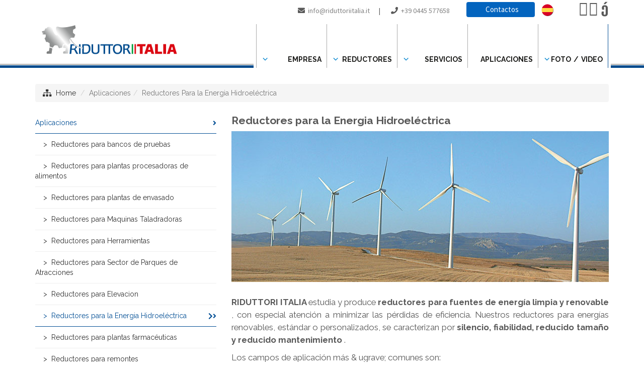

--- FILE ---
content_type: text/html
request_url: https://www.riduttoriitalia.it/es/aplicaciones/reductores-para-la-energia-hidroelectrica/
body_size: 16959
content:
<!DOCTYPE html>
<html lang="es-ES" prefix="og: http://ogp.me/ns#" class="no-js">
<head>
<meta http-equiv="Content-Type" content="text/html; charset=iso-8859-1" />
<meta http-equiv="X-UA-Compatible" content="IE=edge">


<title>&#8730; Reductores para la Energia Hidroel&eacute;ctrica</title>
<meta name="viewport" content="width=device-width, initial-scale=1, maximum-scale=1" />
<!-- Google Tag Manager -->
<script>(function(w,d,s,l,i){w[l]=w[l]||[];w[l].push({'gtm.start': new Date().getTime(),event:'gtm.js'});var f=d.getElementsByTagName(s)[0],j=d.createElement(s),dl=l!='dataLayer'?'&l='+l:'';j.async=true;j.src='https://www.googletagmanager.com/gtm.js?id='+i+dl;f.parentNode.insertBefore(j,f);
})(window,document,'script','dataLayer','GTM-WMWF3RH');</script>
<!-- End Google Tag Manager -->
<link rel="stylesheet" type="text/css" href="/layout/bootstrap/css/bootstrap.min.css" />
<link rel="stylesheet" type="text/css" href="/layout/bootstrap/css/bootstrap-theme.min.css" />
<link rel="stylesheet" href="/layout/font-awesome/css/font-awesome.min.css">
<link rel="apple-touch-icon-precomposed" sizes="144x144" href="/img/ico/apple-touch-icon-144x144.png">
<link rel="apple-touch-icon-precomposed" sizes="114x114" href="/img/ico/apple-touch-icon-114x114.png">
<link rel="apple-touch-icon-precomposed" sizes="72x72" href="/img/ico/apple-touch-icon-72x72.png">
<link rel="apple-touch-icon-precomposed" href="/img/ico/apple-touch-icon-57x57.png">
<link rel="shortcut icon" href="/img/ico/favicon.png">
<link rel="stylesheet" href="/layout/js/swipebox/css/swipebox.min.css" type="text/css">

<!-- SEO OPTIMIZATION START -->
<meta name="description" content="RIDUTTORI ITALIA  estudia y produce  reductores para...">

<meta name="dc.title" lang="es" content="Reductores para la Energia Hidroel&eacute;ctrica">
<meta name="language" content="es">
<meta name="robots" content="index,follow">
<meta name="revisit-after" content="7">
<link rel="canonical" href="https://www.riduttoriitalia.it/es/aplicaciones/reductores-para-la-energia-hidroelectrica/"/><link rel="alternate" hreflang="es" href="https://www.riduttoriitalia.it/es/aplicaciones/reductores-para-la-energia-hidroelectrica/" />
<link rel="alternate" hreflang="it" href="https://www.riduttoriitalia.it/applicazioni/riduttori-per-l-energia-rinnovabile/" />
<link rel="alternate" hreflang="en" href="https://www.riduttoriitalia.it/en/applications/gearboxes-for-hydroelectric-power/" />
<link rel="alternate" hreflang="de" href="https://www.riduttoriitalia.it/de/anwendungen/getriebe-fur-den-wasserkraftsektor/" />
<link rel="alternate" hreflang="fr" href="https://www.riduttoriitalia.it/fr/applications/reducteur-pour-lenergie-hydroelectrique/" />
<link rel="alternate" hreflang="ru" href="https://www.riduttoriitalia.it/ru/applications/gearboxes-for-hydroelectric-power/" />
<link rel="alternate" hreflang="x-default" href="https://www.riduttoriitalia.it/en/applications/gearboxes-for-hydroelectric-power/" />

<meta property="og:locale" content="es_ES" />
<meta property="og:type" content="website" />
<meta property="og:title" content="Reductores para la Energia Hidroel&eacute;ctrica" />
<meta property="og:description" content="RIDUTTORI ITALIA  estudia y produce  reductores para..." />
<meta property="og:url" content="https://www.riduttoriitalia.it/es/aplicaciones/reductores-para-la-energia-hidroelectrica/" />
<meta property="og:image" content="https://www.riduttoriitalia.it/public/img/sotto_pagine/2021329_104500_MIGIAL.jpg"/>
<meta name="twitter:card" content="summary"/>
<meta name="twitter:url" content="https://www.riduttoriitalia.it/es/aplicaciones/reductores-para-la-energia-hidroelectrica/"/>
<meta name="twitter:title" content="Reductores para la Energia Hidroel&eacute;ctrica"/>
<meta name="twitter:description" content="RIDUTTORI ITALIA  estudia y produce  reductores para..."/>
<meta name="twitter:image" content="https://www.riduttoriitalia.it/public/img/sotto_pagine/2021329_104500_MIGIAL.jpg"/>
<!-- SEO OPTIMIZATION END --><!-- checkbox style -->
<link href="/layout/js/ion-checkradio/css/ion.checkRadio.css" rel="stylesheet">
<link href="/layout/js/ion-checkradio/css/ion.checkRadio.cloudy.css" rel="stylesheet">
<!-- checkbox style end -->
<!-- form validation -->
<link rel="stylesheet" type="text/css" href="/layout/js/formvalidation/dist/css/formValidation.min.css">
<link href="/layout/js/select2/css/select2.min.css" rel="stylesheet" />
<!-- form validation end -->
<!-- chekbox ios style switchery -->
<link rel="stylesheet" href="/layout/js/switchery/switchery.min.css" />
<script src="/layout/js/switchery/switchery.min.js"></script>
<!-- chekbox ios style switchery end -->
<script src="/include/scripts/jquery/get_valori/get_valori.js"></script>

<link href="/layout/js/swipebox/css/swipebox.min.css" rel="stylesheet" type="text/css">
<!-- light gallery -->
<link href="/layout/js/lightgallery/dist/css/lightgallery.min.css" rel="stylesheet"/>
<!-- light gallery end -->
<script src="/layout/js/jquery-1.11.2.min.js"></script>
<script src="/layout/js/jquery-migrate-1.2.1.js"></script>

<script src="/layout/js/modernizr.min.js" type="text/javascript"></script>

<link rel="stylesheet" type="text/css" href="/layout/js/sliders/revolution_slider/css/settings.css" media="screen" />

<link href="/layout/js/p7pm3/p7PM3-01.css" rel="stylesheet" type="text/css" media="all">
<script type="text/javascript" src="/layout/js/p7pm3/p7PM3scripts.js"></script>
<link href="/layout/js/p7tp3/p7TP3-06.css" rel="stylesheet" type="text/css" media="all">
<link href="/layout/js/p7tp3/p7tp3-columns.css" rel="stylesheet" type="text/css" media="all">
<script type="text/javascript" src="/layout/js/p7tp3/p7TP3scripts.js"></script>
<script type="text/javascript" src="/layout/js/p7ehc/p7EHCscripts.js"></script>

<!-- change language header -->
<link rel="stylesheet" href="/layout/js/p7ttm/p7TTM06.css" type="text/css" media="all">
<script type="text/javascript" src="/layout/js/p7ttm/p7TTMscripts.js"></script>
<script type="text/javascript">
P7_opTTM('tag:A','attID:rel','p7TTM06',4,180,5,0,1,0,0,0,400,0,1,1,0,0,0,0);
</script>
<!-- change language header end -->

<!-- tab news -->
<link href="/layout/js/p7ap3/p7ap3-columns.css" rel="stylesheet" type="text/css" media="all">
<link href="/layout/js/p7ap3/p7AP3-18.css" rel="stylesheet" type="text/css" media="all">
<script type="text/javascript" src="/layout/js/p7ap3/p7AP3scripts.js"></script>
<!-- tab news end -->

<!-- scroll to element -->
<script type="text/javascript" src="/layout/js/p7ste/p7STEscripts.js"></script>
<!-- scroll to element end -->
<!-- show-hide element -->
<link href="/layout/js/p7sml/p7SML-01.css" rel="stylesheet" type="text/css" media="all">
<script type="text/javascript" src="/layout/js/p7sml/p7SMLscripts.js"></script>
<!-- show-hide element end -->

<!-- gallery slider owl -->
<link rel="stylesheet" href="/layout/js/owlcarousel/assets/owl.carousel.min.css">
<link rel="stylesheet" href="/layout/js/owlcarousel/assets/owl.theme.default.min.css">
<script src="/layout/js/owlcarousel/owl.carousel.min.js"></script>
<!-- gallery slider owl end -->
<link rel="stylesheet" href="https://fonts.googleapis.com/css?family=Source+Sans+Pro:300,300i,400,400i,600,600i,700,700i" type="text/css" media="all"/>

<link rel="stylesheet" href="/layout/css/custom.css" type="text/css" />
<link rel="stylesheet" href="/style/skin-1.css" type="text/css" />

<link rel="stylesheet" href="/style/layout_006_lorapack.css" type="text/css">

<script>
function MM_goToURL() { //v3.0
var i, args=MM_goToURL.arguments; document.MM_returnValue = false;
for (i=0; i<(args.length-1); i+=2) eval(args[i]+".location='"+args[i+1]+"'");
}
</script>
<script type="text/javascript">
//To fix IE error
function noError(){return true;}
window.onerror = noError;
</script>
<script type="text/javascript" src="https://cdn.jsdelivr.net/npm/cookie-bar/cookiebar-latest.min.js?always=1&scrolling=1&privacyPage=http%3A%2F%2Fwww.riduttoriitalia.it%2Fprivacy%2F"></script>

<link rel="stylesheet" type="text/css" href="/style/layout_riduttoriitalia.css" />

<script src="https://kit.fontawesome.com/211f2d1ef8.js" crossorigin="anonymous"></script>
</head>
<body id="page-root" class="layout-006" >
    
<!-- Google Tag Manager (noscript) -->
<noscript><iframe src="https://www.googletagmanager.com/ns.html?id=GTM-WMWF3RH" height="0" width="0" style="display:none;visibility:hidden"></iframe></noscript>
<!-- End Google Tag Manager (noscript) -->
<header>
<!--header menu mobile-->
<nav class="navbar navbar-inverse navbar-fixed-top visible-xs" role="navigation">
  <div class="container-fluid">
    <div class="navbar-header">
    <!-- first button -->
    <button type="button" class="navbar-toggle navbar-toggle-hamburger-text" data-toggle="collapse" data-target="#navbar-collapse-custom"> <span class="sr-only">Toggle navigation</span> <span class="icon-bar"></span> <span class="icon-bar"></span> <span class="icon-bar"></span> </button>
    <!-- first button end --> 
    
    <!-- second button -->
    <button type="button" class="navbar-toggle navbar-toggle-contact" data-toggle="collapse" data-target="#navbar-collapse-custom-contact"> <span class="sr-only">Toggle navigation</span> <span class="glyphicon glyphicon-phone-alt"></span> </button>
    <!-- second button end --> 
    <!-- third button lang -->
    <button type="button" class="navbar-toggle navbar-toggle-lang" data-toggle="collapse" data-target="#navbar-collapse-custom-lang"> <span class="sr-only">Toggle navigation</span> <img src="/layout/images/flags_es.png" alt="LANGUAGES" title="LANGUAGES"> </button>
    <!-- third button lang end -->
    <!-- first collapse --> 
    <a class="navbar-brand" href="/es/"> <img src="/public/img/pagine/20161121_180842_51S91T.png" alt="Reductores para la Energia Hidroeléctrica - Riduttori Italia Srl" title="Reductores para la Energia Hidroeléctrica - Riduttori Italia Srl"/></a> </div>
    <div class="collapse navbar-collapse" id="navbar-collapse-custom">
      <ul class="nav navbar-nav">
        <li id="menu-item-mobile-0"><a href="/es/">HOME</a></li>
        <li id="menu-item-mobile-2" class="dropdown"> <a title="Perfil Empresarial" href="/es/perfil-empresarial/" class="dropdown-toggle" data-toggle="dropdown" role="button" aria-expanded="false">EMPRESA  <span class="caret"></span></a><ul class="dropdown-menu" role="menu"><li><a title="Perfil Empresarial" href="/es/perfil-empresarial/">Perfil Empresarial</a></li><li><a title="Certificaciones" href="/es/certificaciones/">Certificaciones</a></li><li><a title="Catalogo PDF" href="/es/catalogo-pdf/">Catalogo Pdf</a></li><li><a title="Trabaja con nosotros" href="/es/trabaja-con-nosotros/">Trabaja Con Nosotros</a></li></ul></li><li id="menu-item-mobile-5" class="dropdown"> <a title="Productos" href="/es/productos/" class="dropdown-toggle" data-toggle="dropdown" role="button" aria-expanded="false">REDUCTORES <span class="caret"></span></a><ul class="dropdown-menu" role="menu"><li><a title="Reductores"  href="/es/productos/">Reductores</a></li><li><a title="Reductores Personalizados" href="/es/reductores-personalizados/">Reductores Personalizados</a></li><li><a title="Sistemas/Grupos De Transmission" href="/es/sistemas-grupos-de-transmission/">Sistemas/grupos De Transmission</a></li><li><a title="Reductores Especiales" href="/es/reductores-especiales/">Reductores Especiales</a></li></ul></li><li id="menu-item-mobile-58" class="dropdown"> <a title="Servicios" href="/es/servicios/" class="dropdown-toggle" data-toggle="dropdown" role="button" aria-expanded="false">SERVICIOS  <span class="caret"></span></a><ul class="dropdown-menu" role="menu"><li><a title=""  href="/es/servicios/"></a></li><li><a title="Revamping/ Revision Reductores" href="/es/revamping-revision-reductores/">Revamping/ Revision Reductores</a></li><li><a title="Montaje de reductores por cuenta de terceros" href="/es/montaje-de-reductores-por-cuenta-de-terceros/">Montaje de Reductores Por Cuenta de Terceros</a></li><li><a title="Asistencia al cliente" href="/es/asistencia-al-cliente/">Asistencia al Cliente</a></li><li><a title="Prueba de engranajes de plástico" href="/es/prueba-de-engranajes-de-plastico/">Prueba de Engranajes de Plástico</a></li><li><a title="Seguimiento de las condiciones de funcionamiento" href="/es/seguimiento-de-las-condiciones-de-funcionamiento/">Seguimiento de Las Condiciones de Funcionamiento</a></li><li><a title="Análisis de vibraciones de cajas de cambios" href="/es/analisis-de-vibraciones-de-cajas-de-cambios/">Análisis de Vibraciones de Cajas de Cambios</a></li></ul></li><li id="menu-item-mobile-6"><a title="Aplicaciones"  href="/es/aplicaciones/" class="menu-list-container"><span>APLICACIONES</span></a></li><li id="menu-item-mobile-62" class="dropdown"> <a title="Videos" href="/es/videos/" class="dropdown-toggle" data-toggle="dropdown" role="button" aria-expanded="false">FOTO / VIDEO <span class="caret"></span></a><ul class="dropdown-menu" role="menu"><li><a title=""  href="/es/videos/"></a></li><li><a title="Galería de Fotos" href="/es/galeria-de-fotos/">Galería de Fotos</a></li><li><a title="Galeria de Videos" href="/es/galeria-de-videos/">Galeria de Videos</a></li></ul></li></li>
      </ul>
    </div>
    <!-- first collapse end --> 
    <!-- second collapse -->
    <div class="collapse navbar-collapse" id="navbar-collapse-custom-contact">
      <div class="navbar-container-contact">
        <p><i class="fa fa-phone"></i>&nbsp; Teléfono: <a href="tel:+39 0445 577658 ">+39 0445 577658 </a></p>
        <p><i class="fa fa-envelope-o"></i>&nbsp; E-Mail: <a href="mailto:info@riduttoriitalia.it?subject=www.riduttoriitalia.it: Info Request" onClick="ga('send', 'event', { eventCategory: 'Mailto', eventAction: 'Click', eventLabel: 'MailtoHeader'});">info@riduttoriitalia.it</a></p>
        <p><i class="fa fa-pencil-square-o"></i>&nbsp; <a href="/es/contactos/">Solicitud de Informaci&oacute;n</a></p>
        </div>
    </div>
    <!-- second collapse end -->
    
    <!-- third collapse lang -->
    <div class="collapse navbar-collapse" id="navbar-collapse-custom-lang">
      <div class="navbar-container-lang">
        <ul class="nav navbar-nav">
        <li><a href="/applicazioni/riduttori-per-l-energia-rinnovabile/" title="Italiano"><img src="/layout/images/flags_it.png" alt="Italiano"> Italiano</a></li><li><a href="/en/applications/gearboxes-for-hydroelectric-power/" title="English"><img src="/layout/images/flags_en.png" alt="English"> English</a></li><li><a href="/de/anwendungen/getriebe-fur-den-wasserkraftsektor/" title="Deutsch"><img src="/layout/images/flags_de.png" alt="Deutsch"> Deutsch</a></li><li><a href="/fr/applications/reducteur-pour-lenergie-hydroelectrique/" title="Fran&ccedil;ais"><img src="/layout/images/flags_fr.png" alt="Fran&ccedil;ais"> Fran&ccedil;ais</a></li><li><a href="/es/aplicaciones/reductores-para-la-energia-hidroelectrica/" title="Espa&ntilde;ol"><img src="/layout/images/flags_es.png" alt="Espa&ntilde;ol"> Espa&ntilde;ol</a></li><li><a href="/ru/applications/gearboxes-for-hydroelectric-power/" title="&#1088;&#1091;&#1089;&#1089;&#1082;&#1080;&#1081;"><img src="/layout/images/flags_ru.png" alt="&#1088;&#1091;&#1089;&#1089;&#1082;&#1080;&#1081;"> &#1088;&#1091;&#1089;&#1089;&#1082;&#1080;&#1081;</a></li>
      </ul>
      </div>
    </div>
    <!-- third collapse lang end -->
    
  </div>
</nav>
<!--header menu mobile end--> 
<style>
body#page-root { margin-top: 0px; }
</style>
 <!--header menu-->
<nav class="navbar-top-menu-custom">
<div id="container-header-box">
  <div class="container-header-box-fixed-top">
    <div class="container">
      <div class="row"><div class="col-lg-3 col-md-2 col-sm-2 col-xs-12"><a href="/es/"><img src="/public/img/pagine/2021312_124647_WTJ0SL.png" alt="Reductores para la Energia Hidroeléctrica - Riduttori Italia Srl" title="Reductores para la Energia Hidroeléctrica - Riduttori Italia Srl" class="logo-header img-responsive"/><img src="/public/img/pagine/2021312_151706_WSJ0SK.png" alt="Reductores para la Energia Hidroeléctrica - Riduttori Italia Srl" title="Reductores para la Energia Hidroeléctrica - Riduttori Italia Srl" class="logo-header-scroller img-responsive"/></a></div>
        <div class="col-lg-9 col-md-10 col-sm-10 col-xs-12">
          <div class="row">
            <div class="col-lg-12 col-md-12 col-sm-12 col-xs-12">
              <div class="text-right header-icon-social"><span class="header-icon-contact-container"><span class="header-icon-contact"><i class="fa fa-envelope"></i>&nbsp; <a title="Contact us via E-Mail a info@riduttoriitalia.it" href="mailto:info@riduttoriitalia.it?subject=riduttoriitalia.it: Info Request" onClick="ga('send', 'event', { eventCategory: 'Mailto', eventAction: 'Click', eventLabel: 'MailtoHeader'});">info@riduttoriitalia.it</a></span><span class="header-icon-contact-pipe">&nbsp;|&nbsp;</span> <span class="header-icon-contact"><i class="fa fa-phone"></i>&nbsp; <a title="Call us at +39 0445 577658 " href="tel:+39 0445 577658 ">+39 0445 577658 </a></span>
                      
                      <span class="header-icon-button"><a href="/es/contactos/" class="btn btn-xs btn-custom-header"><small><i class="fa fa-pencil-square-o" aria-hidden="true"></i></small>&nbsp; Contactos</a></span>
  					               </span><a href="javascript:void(0);" rel="lang-tooltip"> <span class="heading"><img src="/layout/images/flags_es.png" title="Espa&ntilde;ol" alt="Espa&ntilde;ol"/></span> </a>&nbsp;&nbsp;
<ul class="tip-list" id="lang-tooltip">
<li><a href="/applicazioni/riduttori-per-l-energia-rinnovabile/"><img src="/layout/images/flags_it.png" title="Italiano" alt="Italiano"/> Italiano</a></li>
<li><a href="/en/applications/gearboxes-for-hydroelectric-power/"><img src="/layout/images/flags_en.png" title="English" alt="English"/> English</a></li>
<li><a href="/de/anwendungen/getriebe-fur-den-wasserkraftsektor/"><img src="/layout/images/flags_de.png" title="Deutsch" alt="Deutsch"/> Deutsch</a></li>
<li><a href="/fr/applications/reducteur-pour-lenergie-hydroelectrique/"><img src="/layout/images/flags_fr.png" title="Fran&ccedil;ais" alt="Fran&ccedil;ais"/> Fran&ccedil;ais</a></li>
<li><a href="/ru/applications/gearboxes-for-hydroelectric-power/"><img src="/layout/images/flags_ru.png" title="&#1088;&#1091;&#1089;&#1089;&#1082;&#1080;&#1081;" alt="&#1088;&#1091;&#1089;&#1089;&#1082;&#1080;&#1081;"/> &#1088;&#1091;&#1089;&#1089;&#1082;&#1080;&#1081;</a></li>
</ul>
<a href="javascript:void(0);" rel="lang-tooltip"> <span class="heading"></span></a>&nbsp;&nbsp;
<ul class="tip-list" id="lang-tooltip">
<li><a href="/applicazioni/riduttori-per-l-energia-rinnovabile/"><img src="/layout/images/flags_it.png" title="Italiano" alt="Italiano"/> Italiano</a></li>
<li><a href="/en/applications/gearboxes-for-hydroelectric-power/"><img src="/layout/images/flags_en.png" title="English" alt="English"/> English</a></li>
<li><a href="/de/anwendungen/getriebe-fur-den-wasserkraftsektor/"><img src="/layout/images/flags_de.png" title="Deutsch" alt="Deutsch"/> Deutsch</a></li>
<li><a href="/fr/applications/reducteur-pour-lenergie-hydroelectrique/"><img src="/layout/images/flags_fr.png" title="Fran&ccedil;ais" alt="Fran&ccedil;ais"/> Fran&ccedil;ais</a></li>
<li><a href="/es/aplicaciones/reductores-para-la-energia-hidroelectrica/"><img src="/layout/images/flags_es.png" title="Espa&ntilde;ol" alt="Espa&ntilde;ol"/> Espa&ntilde;ol</a></li>
<li><a href="/ru/applications/gearboxes-for-hydroelectric-power/"><img src="/layout/images/flags_ru.png" title="&#1088;&#1091;&#1089;&#1089;&#1082;&#1080;&#1081;" alt="&#1088;&#1091;&#1089;&#1089;&#1082;&#1080;&#1081;"/> &#1088;&#1091;&#1089;&#1089;&#1082;&#1080;&#1081;</a></li>
</ul>
<a title="Facebook Page" href="https://www.facebook.com/riduttoritalia" target="_blank"><i class="fa fa-facebook-square"></i></a>&nbsp;<a title="Instagram Page" href="https://www.instagram.com/riduttoriitalia/" target="_blank"><i class="fa fa-instagram"></i></a>&nbsp;<a title="Linkedin Page" href="https://www.linkedin.com/company/riduttoriitalia" target="_blank"><i class="fa fa-linkedin-square"></i></a>&nbsp;<a title="Youtube Page" href="https://www.youtube.com/channel/UCCriyYl5kalBbvsvMC_mKQw/videos" target="_blank"><i class="fa fa-youtube-square"></i></a>
              </div>
            </div>
            <div class="col-lg-12 col-md-12 col-sm-12 col-xs-12">
              <div id="p7PM3_1" class="p7PM3-01 p7PM3 p7PM3noscript horiz menu-centered shadows transparent auto-subs sub-left">
                <ul><li><a href="/es/perfil-empresarial/" class="menu-list-container"><span>Empresa </span></a><ul><li><a title="Perfil Empresarial" href="/es/perfil-empresarial/">Perfil Empresarial</a></li><li><a title="Certificaciones" href="/es/certificaciones/">Certificaciones</a></li><li><a title="Catalogo PDF" href="/es/catalogo-pdf/">Catalogo Pdf</a></li><li><a title="Trabaja con nosotros" href="/es/trabaja-con-nosotros/">Trabaja Con Nosotros</a></li></ul></li><li><a href="/es/productos/" class="menu-list-container"><span>Reductores</span></a><ul><li><a title="Reductores Personalizados" href="/es/reductores-personalizados/">Reductores Personalizados</a></li><li><a title="Sistemas/Grupos De Transmission" href="/es/sistemas-grupos-de-transmission/">Sistemas/grupos De Transmission</a></li><li><a title="Reductores Especiales" href="/es/reductores-especiales/">Reductores Especiales</a></li></ul></li><li><a href="/es/servicios/" class="menu-list-container"><span>Servicios </span></a><ul><li><a title="Revamping/ Revision Reductores" href="/es/revamping-revision-reductores/">Revamping/ Revision Reductores</a></li><li><a title="Montaje de reductores por cuenta de terceros" href="/es/montaje-de-reductores-por-cuenta-de-terceros/">Montaje de Reductores Por Cuenta de Terceros</a></li><li><a title="Asistencia al cliente" href="/es/asistencia-al-cliente/">Asistencia al Cliente</a></li><li><a title="Prueba de engranajes de plástico" href="/es/prueba-de-engranajes-de-plastico/">Prueba de Engranajes de Plástico</a></li><li><a title="Seguimiento de las condiciones de funcionamiento" href="/es/seguimiento-de-las-condiciones-de-funcionamiento/">Seguimiento de Las Condiciones de Funcionamiento</a></li><li><a title="Análisis de vibraciones de cajas de cambios" href="/es/analisis-de-vibraciones-de-cajas-de-cambios/">Análisis de Vibraciones de Cajas de Cambios</a></li></ul></li><li><a title="Aplicaciones"  href="/es/aplicaciones/" class="menu-list-container"><span>Aplicaciones</span></a></li><li><a href="/es/videos/" class="menu-list-container"><span>Foto / Video</span></a><ul><li><a title="Galería de Fotos" href="/es/galeria-de-fotos/">Galería de Fotos</a></li><li><a title="Galeria de Videos" href="/es/galeria-de-videos/">Galeria de Videos</a></li></ul></li>
                  </ul>
<script type="text/javascript">P7_PM3op('p7PM3_1',1,2,-5,-5,0,1,0,1,0,1,1,1,0,99999,1,0,0)</script>
              </div>
            </div>
          </div>
        </div>
      </div>
    </div>
  </div>
</div>
</nav>
<div id="container-header-border"></div>
<!--header menu end--> 

</header>

  <!-- distanziatore solo per mobile -->
  <div class="container-root-custom-border-nobanner"></div>
  <!-- distanziatore solo per mobile end -->
  
<div class="container container-full-custom">
  <!-- menu products mobile new -->
  
  <!-- breadcrumb -->
  <div class="row">
    <div class="breadcrumbDiv col-lg-12">
      <ul class="breadcrumb">
        <li><i class="fa fa-sitemap" title="Site Map"></i>&nbsp;&nbsp;<a href="/es/">Home</a></li>
        <li class="active">Aplicaciones</li><li class="active">Reductores Para la Energia Hidroeléctrica</li>
      </ul>
    </div>
  </div>
  <!-- breadcrumb end -->

<div class="row"> 


<div class="col-lg-8 col-lg-push-4 col-md-7 col-md-push-5 col-sm-12 col-xs-12 container-root-desc">

  <h1>Reductores para la Energia Hidroeléctrica</h1>
  

<div class="hidden-sm hidden-xs">

</div>
  
<div class="mb40"><img src="/public/img/sotto_pagine/2021329_104500_MIGIAL.jpg" alt="Reductores Para la Energia Hidroeléctrica" title="Reductores Para la Energia Hidroeléctrica" class="img-responsive"/></div>    
    <div class="custom-container-extra">
<p><strong> RIDUTTORI ITALIA </strong> estudia y produce <strong> reductores para fuentes de energ&iacute;a limpia y renovable </strong>, con especial atenci&oacute;n a minimizar las p&eacute;rdidas de eficiencia. Nuestros reductores para energ&iacute;as renovables, est&aacute;ndar o personalizados, se caracterizan por <strong> silencio, fiabilidad, reducido tama&ntilde;o y reducido mantenimiento </strong>.</p>
<p>Los campos de aplicaci&oacute;n m&aacute;s &amp; ugrave; comunes son:</p>
<ul>
    <li>reductores para energ&iacute;a hidroel&eacute;ctrica</li>
    <li>multiplicadores para bombas de vac&iacute;o</li>
    <li>multiplicadores de turbinas</li>
    <li>multiplicadores para compresores</li>
    <li>multiplicadores para generadores para centrales hidroel&eacute;ctricas.</li>
</ul>
    
    </div>
 

  
  <a name="formcontatto" id="formcontatto"></a>
  <div class="divide-panel"></div>
  <div class="row">
    
    <div class="col-lg-12 col-md-12 col-sm-12 col-xs-12">
      
      <div class="contact-form-title contact-form-title-h4 contact-form-title-h4-inline">&iquest;Necesita alg&uacute;n reductor, est&aacute;ndar o especial?<br />
Rellene el siguiente formulario, &iexcl;lo llamaremos en breve!&nbsp;</div>      
      <div class="row">
      
      <div class="col-lg-8 col-md-12 col-sm-12 col-xs-12">
      <div class="row pb40">
        <div class="dmxAjaxFormContainer" id="contact-form_container">

<form id="contact-form" class="dmxAjaxForm mb15 pb40" name="dmxAjaxForm1" action="/es/contactos/ok/" method="post">
<input type="hidden" name="ip" value="18.217.128.138">
<input type="hidden" name="referer" value="">
<input type="hidden" name="URL" value="/es/aplicaciones/reductores-para-la-energia-hidroelectrica/">
<input type="hidden" name="language" value="es">  

<input type="hidden" name="id_modulo" value="2">

<input type="hidden" name="id_livello" value="1">

<input type="hidden" name="id_origine" value="1">

            <div class="col-lg-12 col-md-12 col-sm-12 col-xs-12">          
              
              <div class="form-group mb30">
                <div class="row">
                  <div class="col-xs-12">
                    <input autocomplete="off" placeholder="Nombre" type="text" class="form-control" name="nominativo_specifico" value="" />
                  </div>
                </div>
              </div>
              <div class="form-group mb30">
                <div class="row">
                  <div class="col-xs-12">
                    <input autocomplete="off" placeholder="Empresa" type="text" class="form-control" name="nominativo" />
                  </div>
                </div>
              </div>
              
              <div class="form-group mb30">
                <div class="row">
                  <div class="col-xs-12">
                    <select id="select2nazione" name="nazione" class="form-control" required aria-required="true" style="width:100%;" data-fv-message="Select your COUNTRY">
                      <option value="">Select País</option>
                      <option value="Afghanistan" >Afghanistan</option>
                      <option value="Albania" >Albania</option>
                      <option value="Algeria" >Algeria</option>
                      <option value="America Samoa" >America Samoa</option>
                      <option value="Andorra" >Andorra</option>
                      <option value="Angola" >Angola</option>
                      <option value="Anguilla" >Anguilla</option>
                      <option value="Antartica" >Antartica</option>
                      <option value="Antigua and Barbuda" >Antigua and Barbuda</option>
                      <option value="Argentina" >Argentina</option>
                      <option value="Armenia" >Armenia</option>
                      <option value="Aruba" >Aruba</option>
                      <option value="Ascension Island" >Ascension Island</option>
                      <option value="Australia" >Australia</option>
                      <option value="Austria" >Austria</option>
                      <option value="Azerbaijan" >Azerbaijan</option>
                      <option value="Bahamas" >Bahamas</option>
                      <option value="Bahrain" >Bahrain</option>
                      <option value="Bangladesh" >Bangladesh</option>
                      <option value="Barbados" >Barbados</option>
                      <option value="Belarus" >Belarus</option>
                      <option value="Belgium" >Belgium</option>
                      <option value="Belize" >Belize</option>
                      <option value="Benin" >Benin</option>
                      <option value="Bermuda" >Bermuda</option>
                      <option value="Bhutan" >Bhutan</option>
                      <option value="Bolivia" >Bolivia</option>
                      <option value="Bosnia And Herzegovina" >Bosnia And Herzegovina</option>
                      <option value="Bostwana" >Bostwana</option>
                      <option value="Bouvet Island" >Bouvet Island</option>
                      <option value="Brazil" >Brazil</option>
                      <option value="British Indian Ocean Territory" >British Indian Ocean Territory</option>
                      <option value="Brunei Darussalam" >Brunei Darussalam</option>
                      <option value="Bulgaria" >Bulgaria</option>
                      <option value="Burkina Faso" >Burkina Faso</option>
                      <option value="Burundi" >Burundi</option>
                      <option value="Cambodia" >Cambodia</option>
                      <option value="Cameroon" >Cameroon</option>
                      <option value="Canada" >Canada</option>
                      <option value="Cap Verde" >Cap Verde</option>
                      <option value="Cayman Islands" >Cayman Islands</option>
                      <option value="Central African Republic" >Central African Republic</option>
                      <option value="Chad" >Chad</option>
                      <option value="Chile" >Chile</option>
                      <option value="China" >China</option>
                      <option value="Christmas Island" >Christmas Island</option>
                      <option value="Cocos (Kelling) Island" >Cocos (Kelling) Island</option>
                      <option value="Colombia" >Colombia</option>
                      <option value="Comoros" >Comoros</option>
                      <option value="Congo, Democratic Republic of the" >Congo, Democratic Republic of the</option>
                      <option value="Congo, Republic of" >Congo, Republic of</option>
                      <option value="Cook Islands" >Cook Islands</option>
                      <option value="Costa Rica" >Costa Rica</option>
                      <option value="Coste d'Ivoire" >Coste d'Ivoire</option>
                      <option value="Croatia/Hrvatska" >Croatia/Hrvatska</option>
                      <option value="Cuba" >Cuba</option>
                      <option value="Cyprus" >Cyprus</option>
                      <option value="Czech Republic" >Czech Republic</option>
                      <option value="Denmark" >Denmark</option>
                      <option value="Djibouti" >Djibouti</option>
                      <option value="Dominica" >Dominica</option>
                      <option value="Dominican Republic" >Dominican Republic</option>
                      <option value="East Timor" >East Timor</option>
                      <option value="ECUADOR" >ECUADOR</option>
                      <option value="Egypt" >Egypt</option>
                      <option value="El Salvador" >El Salvador</option>
                      <option value="Equatorial Guinea" >Equatorial Guinea</option>
                      <option value="Eritrea" >Eritrea</option>
                      <option value="Estonia" >Estonia</option>
                      <option value="Ethiopia" >Ethiopia</option>
                      <option value="Falkland Islands (Malvina)" >Falkland Islands (Malvina)</option>
                      <option value="Faroe Islands" >Faroe Islands</option>
                      <option value="Fiji" >Fiji</option>
                      <option value="Finland" >Finland</option>
                      <option value="France" >France</option>
                      <option value="French Guiana" >French Guiana</option>
                      <option value="French Polynesia" >French Polynesia</option>
                      <option value="French Southern Territories" >French Southern Territories</option>
                      <option value="Gabon" >Gabon</option>
                      <option value="Gambia" >Gambia</option>
                      <option value="Georgia" >Georgia</option>
                      <option value="Germany" >Germany</option>
                      <option value="Ghana" >Ghana</option>
                      <option value="Gibraltar" >Gibraltar</option>
                      <option value="Greece" >Greece</option>
                      <option value="Greenland" >Greenland</option>
                      <option value="Greenland" >Greenland</option>
                      <option value="Grenada" >Grenada</option>
                      <option value="Guadeloupe" >Guadeloupe</option>
                      <option value="Guam" >Guam</option>
                      <option value="Guatemala" >Guatemala</option>
                      <option value="Guernsey" >Guernsey</option>
                      <option value="Guinea" >Guinea</option>
                      <option value="Guinea Bissau" >Guinea Bissau</option>
                      <option value="Guyana" >Guyana</option>
                      <option value="Haiti" >Haiti</option>
                      <option value="Heard and McDonald Islands" >Heard and McDonald Islands</option>
                      <option value="Holy see (City Vatican State)" >Holy see (City Vatican State)</option>
                      <option value="Honduras" >Honduras</option>
                      <option value="Hong Kong" >Hong Kong</option>
                      <option value="Hungary" >Hungary</option>
                      <option value="Iceland" >Iceland</option>
                      <option value="India" >India</option>
                      <option value="Indonesia" >Indonesia</option>
                      <option value="IRAN" >IRAN</option>
                      <option value="Ireland" >Ireland</option>
                      <option value="Isle of Man" >Isle of Man</option>
                      <option value="Israel" >Israel</option>
                      <option value="Italy" >Italy</option>
                      <option value="Itaq" >Itaq</option>
                      <option value="Jamaica" >Jamaica</option>
                      <option value="Japan" >Japan</option>
                      <option value="Jersey" >Jersey</option>
                      <option value="Jordan" >Jordan</option>
                      <option value="Kazakhstan" >Kazakhstan</option>
                      <option value="Kenya" >Kenya</option>
                      <option value="Kiribati" >Kiribati</option>
                      <option value="Korea, Democratic People's Republic" >Korea, Democratic People's Republic</option>
                      <option value="Korea, Republic of" >Korea, Republic of</option>
                      <option value="Kuwait" >Kuwait</option>
                      <option value="Kyrgyzstan" >Kyrgyzstan</option>
                      <option value="Lao People's Democratic Republic" >Lao People's Democratic Republic</option>
                      <option value="Lativa" >Lativa</option>
                      <option value="Lebanon" >Lebanon</option>
                      <option value="Lesotho" >Lesotho</option>
                      <option value="Liberia" >Liberia</option>
                      <option value="Libyan Arab Jamahiriya" >Libyan Arab Jamahiriya</option>
                      <option value="Liechtestein" >Liechtestein</option>
                      <option value="Lithuania" >Lithuania</option>
                      <option value="Luxembourg" >Luxembourg</option>
                      <option value="Macau" >Macau</option>
                      <option value="Macedonia, Former Yugoslav Republic" >Macedonia, Former Yugoslav Republic</option>
                      <option value="Madagascar" >Madagascar</option>
                      <option value="Mail" >Mail</option>
                      <option value="Malawi" >Malawi</option>
                      <option value="Malaysia" >Malaysia</option>
                      <option value="Maldives" >Maldives</option>
                      <option value="Malta" >Malta</option>
                      <option value="Marocco" >Marocco</option>
                      <option value="Marshall Islands" >Marshall Islands</option>
                      <option value="Martinique" >Martinique</option>
                      <option value="Mauritania" >Mauritania</option>
                      <option value="Mauritius" >Mauritius</option>
                      <option value="Mayotte" >Mayotte</option>
                      <option value="Mexico" >Mexico</option>
                      <option value="Micronesia, Federal State of" >Micronesia, Federal State of</option>
                      <option value="Moldova, Republic of" >Moldova, Republic of</option>
                      <option value="Monaco" >Monaco</option>
                      <option value="Mongolia" >Mongolia</option>
                      <option value="Montserrat" >Montserrat</option>
                      <option value="Monzambique" >Monzambique</option>
                      <option value="Myanmar" >Myanmar</option>
                      <option value="Nambia" >Nambia</option>
                      <option value="Nauru" >Nauru</option>
                      <option value="Nepal" >Nepal</option>
                      <option value="Netherlands" >Netherlands</option>
                      <option value="Netherlands Antilles" >Netherlands Antilles</option>
                      <option value="New Caledonia" >New Caledonia</option>
                      <option value="New Zeland" >New Zeland</option>
                      <option value="Nicaragua" >Nicaragua</option>
                      <option value="Niger" >Niger</option>
                      <option value="Nigeria" >Nigeria</option>
                      <option value="Niue" >Niue</option>
                      <option value="Norfolk Island" >Norfolk Island</option>
                      <option value="Northern Mariana Islands" >Northern Mariana Islands</option>
                      <option value="Norway" >Norway</option>
                      <option value="Oman" >Oman</option>
                      <option value="Pakistan" >Pakistan</option>
                      <option value="Palau" >Palau</option>
                      <option value="Palestinian Territories" >Palestinian Territories</option>
                      <option value="Panama" >Panama</option>
                      <option value="Papua New Guinea" >Papua New Guinea</option>
                      <option value="Paraguay" >Paraguay</option>
                      <option value="Peru" >Peru</option>
                      <option value="Philippines" >Philippines</option>
                      <option value="Pitcairn Island" >Pitcairn Island</option>
                      <option value="Poland" >Poland</option>
                      <option value="Portugal" >Portugal</option>
                      <option value="Puerto Rico" >Puerto Rico</option>
                      <option value="Qatar" >Qatar</option>
                      <option value="Reunion Island" >Reunion Island</option>
                      <option value="Romania" >Romania</option>
                      <option value="Russian Federation" >Russian Federation</option>
                      <option value="Rwanda" >Rwanda</option>
                      <option value="Saint Kitts and Nevis" >Saint Kitts and Nevis</option>
                      <option value="Saint Lucia" >Saint Lucia</option>
                      <option value="Saint Vincent and the Grenadines" >Saint Vincent and the Grenadines</option>
                      <option value="San Marino" >San Marino</option>
                      <option value="Sao Tome and Principe" >Sao Tome and Principe</option>
                      <option value="Saudi Arabia" >Saudi Arabia</option>
                      <option value="Seichelles" >Seichelles</option>
                      <option value="Senegal" >Senegal</option>
                      <option value="Sierra Leone" >Sierra Leone</option>
                      <option value="Singapore" >Singapore</option>
                      <option value="Slovak Republic" >Slovak Republic</option>
                      <option value="Slovenia" >Slovenia</option>
                      <option value="Solomon Island" >Solomon Island</option>
                      <option value="Somalia" >Somalia</option>
                      <option value="South Africa" >South Africa</option>
                      <option value="South Georgia and the South Sandwich Islands" >South Georgia and the South Sandwich Islands</option>
                      <option value="Spain" >Spain</option>
                      <option value="Sri Lanka" >Sri Lanka</option>
                      <option value="St Helena" >St Helena</option>
                      <option value="St. Pierre and Miquelon" >St. Pierre and Miquelon</option>
                      <option value="Sudan" >Sudan</option>
                      <option value="Suriname" >Suriname</option>
                      <option value="Svalbard and Jan Mayen Islands" >Svalbard and Jan Mayen Islands</option>
                      <option value="Sweden" >Sweden</option>
                      <option value="Sweziland" >Sweziland</option>
                      <option value="Switzerland" >Switzerland</option>
                      <option value="Syrian Arab Republic" >Syrian Arab Republic</option>
                      <option value="Taiwan" >Taiwan</option>
                      <option value="Tajikistan" >Tajikistan</option>
                      <option value="Tanzania" >Tanzania</option>
                      <option value="Thailand" >Thailand</option>
                      <option value="Togo" >Togo</option>
                      <option value="Tokelau" >Tokelau</option>
                      <option value="Tonga" >Tonga</option>
                      <option value="Trinidad and Tobago" >Trinidad and Tobago</option>
                      <option value="Tunisia" >Tunisia</option>
                      <option value="Turkey" >Turkey</option>
                      <option value="Turkmenistan" >Turkmenistan</option>
                      <option value="Turks and Caicos Islands" >Turks and Caicos Islands</option>
                      <option value="Tuvalu" >Tuvalu</option>
                      <option value="Uganda" >Uganda</option>
                      <option value="Ukraine" >Ukraine</option>
                      <option value="United Arab Emirates" >United Arab Emirates</option>
                      <option value="United Kingdom" >United Kingdom</option>
                      <option value="United States" >United States</option>
                      <option value="Uruguat" >Uruguat</option>
                      <option value="US Minor Outlying Islands" >US Minor Outlying Islands</option>
                      <option value="Uzbekistan" >Uzbekistan</option>
                      <option value="Vanuatu" >Vanuatu</option>
                      <option value="Venezuela" >Venezuela</option>
                      <option value="Vietnam" >Vietnam</option>
                      <option value="Virgin Islands (British)" >Virgin Islands (British)</option>
                      <option value="Virgin Islands (USA)" >Virgin Islands (USA)</option>
                      <option value="Wallis and Futuna Islands" >Wallis and Futuna Islands</option>
                      <option value="Western Sahara" >Western Sahara</option>
                      <option value="Western Samoa" >Western Samoa</option>
                      <option value="Yemen" >Yemen</option>
                      <option value="Yugoslavia" >Yugoslavia</option>
                      <option value="Zambia" >Zambia</option>
                      <option value="Zimbabwe" >Zimbabwe</option>
                      </select> 
                  </div>
                </div>
              </div>
              <div class="form-group mb30">
                <div class="row">
                  <div class="col-xs-12">
                    <input autocomplete="off" placeholder="Localidad" type="text" class="form-control" name="localita" />
                  </div>
                </div>
              </div>
              
              <div class="form-group mb30">
                <div class="row">
                  <div class="col-xs-12">
                    <input autocomplete="off" placeholder="Teléfono" type="text" class="form-control" name="tel" />
                  </div>
                </div>
              </div>
              <div class="form-group mb30">
                <div class="row">
                  <div class="col-xs-12">
                    <input autocomplete="off" placeholder="E-mail" type="text" class="form-control" name="mail" value="" />
                  </div>
                </div>
              </div>
              
              <div class="form-group mb30">
                <div class="row">
                  <div class="col-xs-12">
                    <label>Interesado en:</label>
                    
                    <input class="form-control" style="font-size:15px;font-weight:bold;" name="interessato_a" type="text" class="form-control" value="Reductores para la Energia Hidroeléctrica">
                  </div>
                </div>
              </div>
              
              <div class="form-group">
                <div class="row">
                  <div class="col-xs-12">
                    <textarea class="form-control" name="note_aggiuntive" rows="5" placeholder="Describa su solicitud"></textarea>
                  </div>
                </div>
              </div>
              
          <div class="form-group checkbox-contact-form-custom" style="margin-bottom:0px;">
            <div class="row">
              <div class="col-xs-12">
                <div class="checkbox">
                  <label>
                  <input type="checkbox" id="privacy" name="privacy[]" value="si" data-fv-notempty="true" data-fv-message="To proceed you must declare you've read our Privacy policy" />
                  </label>
                  <h5 class="checkbox-custom-label-link" style="margin-left:50px;"><a href="/es/privacy/" target="_blank">He leído la nota informativa de conformidad con el artículo 13 del Reglamento de la UE 2016/679</a></h5> 
                </div>
              </div>
            </div>
          </div>
                        

<script>
function riempi_dmxAjaxForm1()
{
//document.dmxAjaxForm1.tipologia_attivita.options[0] = new Option('Pasticceria','Pasticceria',true,true);

document.dmxAjaxForm1.nominativo.value="Mediatrend Srl"

document.dmxAjaxForm1.nominativo_specifico.value="Marco Ceola"

document.dmxAjaxForm1.localita.value="Schio"

document.dmxAjaxForm1.tel.value="0445 555555"

document.dmxAjaxForm1.mail.value="info@mediatrend.it"

document.dmxAjaxForm1.note_aggiuntive.value="testo della richiesta\nqui vado a capo."
document.dmxAjaxForm1.privacy.checked = true;
}
</script>
                  <!-- NON usare name="submit" oppure id="submit" per il Submit button -->
                  <input style="width:100%;" name="submit-form-contact" type="submit" class="btn btn-md btn-custom-extra mb15" id="button-submit" value="Enviar Solicitud"></input>
                  
            </div>
</form>

<!--form validation --> 
<script>
$(document).ready(function() {


$('#contact-form')
//.find('[name="provincia"]')
//.select2()
//.change(function(e) {
//	$('#contact-form').formValidation('revalidateField', 'provincia');
//})
//.end()
.formValidation({
framework: 'bootstrap',
excluded: ':disabled',
icon: {
valid: 'glyphicon glyphicon-ok',
invalid: 'glyphicon glyphicon-remove',
validating: 'glyphicon glyphicon-refresh'
},
locale: 'it_IT',
fields: {



nominativo_specifico: {
validators: {
notEmpty: {
message: 'Specify your NAME'
}
}
},


nazione: {
validators: {
notEmpty: {
message: 'Select your COUNTRY'
}
}
},


mail: {
trigger: 'change',
validators: {
notEmpty: {
message: 'Specify your E-MAIL Address'
},
emailAddress: {
message: ' ',
transformer: function($field, validatorName, validator) { 
var value = $field.val(); 
return $.trim(value); 
}
},
regexp: {
regexp: /[a-z0-9._%+-]+@[a-z0-9.-]+\.[a-z]{2,4}$/,
message: 'E-MAIL Address inserted is not valid !'
}
}
},



//marketing: {
//validators: {
//notEmpty: {
//  message: '<i class=\'fa fa-arrow-circle-up\' aria-hidden=\'true\'></i> Alert Marketing'
//}
//}
//},

tel: {
validators: {
notEmpty: {
message: 'Specify your TELEPHONE NUMBER'
}
}
}



}
});
});
</script> 
<!--form validation end--> 
                
<script type="text/javascript">
// <![CDATA[
jQuery(document).ready(
function()
{

);
}
);
// ]]>
</script>
                </div>              
        </div>
        </div>
        
        <div class="col-lg-4 col-md-12 col-sm-12 col-xs-12">
           <div class="hidden-sm hidden-xs">
           
           </div>
          </div>
        </div>
              
      
      </div>
    </div>
    </div>
    
    
    <div class="col-lg-4 col-lg-pull-8 col-md-5 col-md-pull-7 col-sm-12 col-xs-12 hidden-sm hidden-xs"> 

<!-- sidebar menu var 001 -->
<aside class="sidebar-container-menu-var-001">
  <nav class="sidebar-subnav-menu-var-001">
    <ul>
      
      <li><a target="_self" href="/es/aplicaciones/" title="Aplicaciones"  class="active" >Aplicaciones <i class="fa fa-angle-right" aria-hidden="true"></i></a></li>
      
      <li><a href="/es/aplicaciones/reductores-para-bancos-de-pruebas/" title="Reductores para bancos de pruebas" >&nbsp;&nbsp;&nbsp;&nbsp;>&nbsp;&nbsp;Reductores para bancos de pruebas <i class="fa fa-angle-right" aria-hidden="true"></i><i class="fa fa-chevron-right"></i></a></li>
      
      <li><a href="/es/aplicaciones/reductores-para-plantas-procesadoras-de-alimentos/" title="Reductores para plantas procesadoras de alimentos" >&nbsp;&nbsp;&nbsp;&nbsp;>&nbsp;&nbsp;Reductores para plantas procesadoras de alimentos <i class="fa fa-angle-right" aria-hidden="true"></i><i class="fa fa-chevron-right"></i></a></li>
      
      <li><a href="/es/aplicaciones/reductores-para-plantas-de-envasado/" title="Reductores para plantas de envasado" >&nbsp;&nbsp;&nbsp;&nbsp;>&nbsp;&nbsp;Reductores para plantas de envasado <i class="fa fa-angle-right" aria-hidden="true"></i><i class="fa fa-chevron-right"></i></a></li>
      
      <li><a href="/es/aplicaciones/reductores-para-maquinas-taladradoras/" title="Reductores para Maquinas Taladradoras" >&nbsp;&nbsp;&nbsp;&nbsp;>&nbsp;&nbsp;Reductores para Maquinas Taladradoras <i class="fa fa-angle-right" aria-hidden="true"></i><i class="fa fa-chevron-right"></i></a></li>
      
      <li><a href="/es/aplicaciones/reductores-para-herramientas/" title="Reductores para Herramientas" >&nbsp;&nbsp;&nbsp;&nbsp;>&nbsp;&nbsp;Reductores para Herramientas <i class="fa fa-angle-right" aria-hidden="true"></i><i class="fa fa-chevron-right"></i></a></li>
      
      <li><a href="/es/aplicaciones/reductores-para-sector-de-parques-de-atracciones/" title="Reductores para Sector de Parques de Atracciones" >&nbsp;&nbsp;&nbsp;&nbsp;>&nbsp;&nbsp;Reductores para Sector de Parques de Atracciones <i class="fa fa-angle-right" aria-hidden="true"></i><i class="fa fa-chevron-right"></i></a></li>
      
      <li><a href="/es/aplicaciones/reductores-para-elevacion/" title="Reductores para Elevacion" >&nbsp;&nbsp;&nbsp;&nbsp;>&nbsp;&nbsp;Reductores para Elevacion <i class="fa fa-angle-right" aria-hidden="true"></i><i class="fa fa-chevron-right"></i></a></li>
      
      <li><a href="/es/aplicaciones/reductores-para-la-energia-hidroelectrica/" title="Reductores para la Energia Hidroeléctrica"  class="active" >&nbsp;&nbsp;&nbsp;&nbsp;>&nbsp;&nbsp;Reductores para la Energia Hidroeléctrica <i class="fa fa-angle-right" aria-hidden="true"></i><i class="fa fa-chevron-right"></i></a></li>
      
      <li><a href="/es/aplicaciones/reductores-para-plantas-farmaceuticas/" title="Reductores para plantas farmacéuticas" >&nbsp;&nbsp;&nbsp;&nbsp;>&nbsp;&nbsp;Reductores para plantas farmacéuticas <i class="fa fa-angle-right" aria-hidden="true"></i><i class="fa fa-chevron-right"></i></a></li>
      
      <li><a href="/es/aplicaciones/reductores-para-remontes/" title="Reductores para remontes" >&nbsp;&nbsp;&nbsp;&nbsp;>&nbsp;&nbsp;Reductores para remontes <i class="fa fa-angle-right" aria-hidden="true"></i><i class="fa fa-chevron-right"></i></a></li>
      
      <li><a href="/es/aplicaciones/reductores-para-el-sector-oil-gas/" title="Reductores para el sector Oil & Gas" >&nbsp;&nbsp;&nbsp;&nbsp;>&nbsp;&nbsp;Reductores para el sector Oil & Gas <i class="fa fa-angle-right" aria-hidden="true"></i><i class="fa fa-chevron-right"></i></a></li>
      
      <li><a href="/es/aplicaciones/reductores-para-vehiculos-de-construccion/" title="Reductores para vehículos de construcción" >&nbsp;&nbsp;&nbsp;&nbsp;>&nbsp;&nbsp;Reductores para vehículos de construcción <i class="fa fa-angle-right" aria-hidden="true"></i><i class="fa fa-chevron-right"></i></a></li>
      
      <li><a href="/es/aplicaciones/reductores-para-maquinaria-agricola-y-biogas/" title="Reductores para maquinaria agrícola y biogás" >&nbsp;&nbsp;&nbsp;&nbsp;>&nbsp;&nbsp;Reductores para maquinaria agrícola y biogás <i class="fa fa-angle-right" aria-hidden="true"></i><i class="fa fa-chevron-right"></i></a></li>
      
      <li><a href="/es/aplicaciones/reductores-para-aplicaciones-ferroviarias/" title="Reductores para aplicaciones ferroviarias" >&nbsp;&nbsp;&nbsp;&nbsp;>&nbsp;&nbsp;Reductores para aplicaciones ferroviarias <i class="fa fa-angle-right" aria-hidden="true"></i><i class="fa fa-chevron-right"></i></a></li>
      
      <li><a href="/es/aplicaciones/reductores-para-compresores/" title="Reductores para Compresores" >&nbsp;&nbsp;&nbsp;&nbsp;>&nbsp;&nbsp;Reductores para Compresores <i class="fa fa-angle-right" aria-hidden="true"></i><i class="fa fa-chevron-right"></i></a></li>
      
      <li><a href="/es/aplicaciones/reductores-para-extrusoras-industriales/" title="Reductores para Extrusoras Industriales" >&nbsp;&nbsp;&nbsp;&nbsp;>&nbsp;&nbsp;Reductores para Extrusoras Industriales <i class="fa fa-angle-right" aria-hidden="true"></i><i class="fa fa-chevron-right"></i></a></li>
      
      
    </ul>
  </nav>
</aside>

    <!-- images -->
    <a   href="/es/certificaciones/" ><img src="/public/img/pagine/20161122_125712_2ZP6YR.jpg" alt="Certificaciones" title="Certificaciones" class="img-responsive img-thumbnail"/></a><div style="clear:both;height:20px;"></div>
    <!-- images end -->
    <!-- images -->
    <a   href="/es/catalogo-pdf/" ><img src="/public/img/pagine/2021315_104934_BPFVBJ.jpg" alt="Download catalog PDF" title="Download catalog PDF" class="img-responsive img-thumbnail"/></a><div style="clear:both;height:20px;"></div>
    <!-- images end -->
    </div>

  </div>

  <a name="formcontatto" id="formcontatto"></a>
    
</div>
<!--footer-->
<div class="divide-panel"></div>
<div id="container-footer-border"></div>

<div id="container-footer-box">
  <div class="container">
    <footer>
      <div id="footer">
        <div class="row">
          <div class="col-lg-12 col-md-12 col-sm-12 col-xs-12">

<a href="/"><img src="/public/img/pagine/2021312_152736_GCDC4O.png" alt="Reductores para la Energia Hidroeléctrica - Riduttori Italia Srl" title="Reductores para la Energia Hidroeléctrica - Riduttori Italia Srl" class="img-responsive footer-custom-img"/></a>
<p><strong>Riduttori Italia Srl</strong><br>Via Lago di Alleghe 16 <span class="hidden-xs">-</span>
<br class="visible-xs-inline-block">36015 Schio (Vicenza) - Italia <br>
Tel. <a title="Call us at +39 0445 577658 " href="tel:+39 0445 577658 ">+39 0445 577658 </a>- Fax. +39 0445 1922248<br>
E-Mail: <a title="Contact us via E-Mail info@riduttoriitalia.it" href="mailto:info@riduttoriitalia.it?subject=riduttoriitalia.it: Info Request" onClick="ga('send', 'event', { eventCategory: 'Mailto', eventAction: 'Click', eventLabel: 'MailtoHeader'});">info@riduttoriitalia.it</a><br>
VAT Number: IT03577560240<br>
Riduttori Italia Srl &#169; 2026 - All Rights Reserved</p><p><a target="_self" title="Site Map" href="/es/site-map/">Site Map</a>&nbsp;|&nbsp;<a target="_self" title="Privacy" href="/es/privacy/">Privacy</a>&nbsp;|&nbsp;<a target="_self" title="Note Legali" href="/es/note-legali/">Note Legali</a>&nbsp;|&nbsp;<a target="_self" title="Project By Mediatrend.it" href="/es/project-by-mediatrend-it/">Project By Mediatrend.it</a></p>

<p class="footer-icon-social">
<a title="Facebook Page" href="https://www.facebook.com/riduttoritalia" target="_blank"><i class="fa fa-facebook-square"></i></a>
&nbsp;<a href="https://www.youtube.com/channel/UCCriyYl5kalBbvsvMC_mKQw/videos" target="_blank"><i class="fa fa-youtube-square"></i></a>
&nbsp;<a href="https://www.linkedin.com/company/riduttoriitalia" target="_blank"><i class="fa fa-linkedin-square"></i></a>
&nbsp;<a href="https://www.instagram.com/riduttoriitalia/" target="_blank"><i class="fa fa-instagram"></i></a></p>            
          </div>
        </div>
      </div>
    </footer>
  </div>
</div>
<div id="container-footer-banner">
  <div class="container">
    <div class="row">
      <div class="col-lg-12 col-md-12 col-sm-12 col-xs-12">
      
      &nbsp;
      
      </div>
    </div>
  </div>
</div>
<!--footer end-->

<a class="scrollup" href="javascript:void(0);">Scroll</a><!-- modal privacy -->
<div class="modal fade" id="ModalPrivacy" tabindex="-1" role="dialog" aria-labelledby="ModalPrivacyLabel" aria-hidden="true">
  <div class="modal-dialog modal-lg">
    <div class="modal-content">
      <div class="modal-header">
        <button type="button" class="close" data-dismiss="modal" aria-label="Close"><span aria-hidden="true">&times;</span></button>
        <div class="modal-title" id="ModalPrivacyLabel"><strong>Rispettiamo la Tua Privacy</strong></div>
      </div>
      <div class="modal-body">
        <iframe id="modal-privacy-link" style="zoom:0.60" width="99.6%" height="500" frameborder="0"></iframe>
      </div>
      <div class="modal-footer">
        <button type="button" class="btn btn-default" data-dismiss="modal">Close</button>
      </div>
    </div>
  </div>
</div>
<!-- modal privacy end -->
<script src="/layout/bootstrap/js/bootstrap.min.js"></script>
<!-- IE10 viewport hack for Surface/desktop Windows 8 bug -->
<script src="/layout/js/ie10-viewport-bug-workaround.js"></script>
<!-- checkbox style -->
<script src="/layout/js/ion-checkradio/js/ion.checkRadio.min.js"></script>
<!-- checkbox style end -->

<!-- form validation -->
<script type="text/javascript" src="/layout/js/formvalidation/dist/js/formValidation.min.js"></script>
<script type="text/javascript" src="/layout/js/formvalidation/dist/js/framework/bootstrap.min.js"></script>
<script type="text/javascript" src="/layout/js/formvalidation/dist/js/language/en_US.js"></script>
<!-- form validation end -->
<!-- form select custom -->
<script src="/layout/js/select2/js/select2.min.js"></script>
<script src="/layout/js/placeholders.min.js"></script>
<!-- form select custom end -->

<!-- form ajax --> 
<script type="text/javascript" src="/layout/js/dmx/dmxAjaxForm.js"></script> 
<!-- form ajax end --> 
<!-- gallery --> 
<script src="/layout/js/swipebox/lib/ios-orientationchange-fix.js"></script>
<script src="/layout/js/swipebox/js/jquery.swipebox.min.js"></script>
<script type="text/javascript">
;( function( $ ) {
$( '.swipebox-video' ).swipebox();
$( '.swipebox' ).swipebox( {
useCSS : true,
useSVG : true,
initialIndexOnArray : 2,
hideCloseButtonOnMobile : false,
hideBarsDelay : 0,
loopAtEnd: false
} );
$( '.swipebox-customer' ).swipebox( {
useCSS : true,
useSVG : true,
initialIndexOnArray : 0,
hideCloseButtonOnMobile : false,
hideBarsDelay : 0,
loopAtEnd: false
} );
$( '.swipebox-single' ).swipebox( {
useCSS : true,
useSVG : true,
initialIndexOnArray : 0,
hideCloseButtonOnMobile : false,
hideBarsDelay : 0,
loopAtEnd: false
} );
} )( jQuery );
// to avoid duplicate
$('.gallery-single').on('click', function () {
$('.swipebox').first().click();
});
</script> 
<script>
// swipebox behaviour custom - close click background
$(function(){
  $(document.body)
	  .on('click touchend','#swipebox-slider .current img', function(e){
		  return false;
	  })
	  .on('click touchend','#swipebox-slider .current', function(e){
		  $('#swipebox-close').trigger('click');
	  });
});
</script>  
<!-- gallery end --> 
<!-- light gallery -->
<script src="/layout/js/lightgallery/dist/js/lightgallery-all.min.js"></script>
<script src="/layout/js/lightgallery/lib/jquery.mousewheel.min.js"></script>
<script src="/layout/js/lightgallery/modules/lg-thumbnail.min.js"></script>
<script src="/layout/js/lightgallery/modules/lg-fullscreen.min.js"></script>
<script type="text/javascript">
$('#lightgallery-container-1').lightGallery({
  selector: '.lightgallery-item',
  thumbnail:true,
  showThumbByDefault: false,
  exThumbImage: 'data-exthumbimage',
  download: false,
  rotate: false,
  share:false,
  currentPagerPosition: 'middle'
});
</script>
<script type="text/javascript">
$('#lightgallery-container-mansory').lightGallery({
  selector: '.lightgallery-item',
  thumbnail: true,
  showThumbByDefault: false,
  exThumbImage: 'data-exthumbimage',
  download: false,
  rotate: false,
  share: false,
  currentPagerPosition: 'middle'
});
</script> 
<!-- light gallery end -->

<script type="text/javascript">
$(function() {
$("#menu-item-mobile-6").removeClass();
$("#menu-item-mobile-6").addClass("active");
});
</script> 

<!-- navbar mobile multiple buttons --> 
<script>
$('.navbar').on('show.bs.collapse', function () {
var actives = $(this).find('.collapse.in'),
hasData;

if (actives && actives.length) {
hasData = actives.data('collapse')
if (hasData && hasData.transitioning) return
actives.collapse('hide')
hasData || actives.data('collapse', null)
}
});
</script> 
<!-- navbar mobile multiple buttons end --> 

<!-- autosize textarea -->
<script src="/layout/js/autosize.min.js"></script>
<script>
autosize(document.querySelectorAll('textarea'));
</script>
<!-- autosize textarea end -->

<script src="/layout/js/jquery.matchHeight-min.js"></script>

<script src="/layout/js/custom.js"></script>


<script src="https://stats.mediatrend.it/logger.js"></script>
<script>log_request();</script>

<script>
(function(l,e,a,d,i,n,f,o){if(!l[i]){l.GlobalLeadinfoNamespace=l.GlobalLeadinfoNamespace||[];
l.GlobalLeadinfoNamespace.push(i);l[i]=function(){(l[i].q=l[i].q||[]).push(arguments)};l[i].t=l[i].t||n;
l[i].q=l[i].q||[];o=e.createElement(a);f=e.getElementsByTagName(a)[0];o.async=1;o.src=d;f.parentNode.insertBefore(o,f);}
}(window,document,'script','https://cdn.leadinfo.net/ping.js','leadinfo','LI-6537E988110D7'));
</script>

<script>
    !function(s,n,i,t,c,h){s.SnitchObject=i;s[i]||(s[i]=function(){
    (s[i].q=s[i].q||[]).push(arguments)});s[i].l=+new Date;c=n.createElement(t);
    h=n.getElementsByTagName(t)[0];c.src='//snid.snitcher.com/8431381.js';
    h.parentNode.insertBefore(c,h)}(window,document,'snid','script');
        
    snid('verify', '8431381');
</script>
  

</body>
</html>


--- FILE ---
content_type: text/css
request_url: https://www.riduttoriitalia.it/layout/js/p7pm3/p7PM3-01.css
body_size: 2668
content:
/* 
  -----------------------------------
  Pop Menu Magic 3
  by Project Seven Development
  www.projectseven.com
  Style Theme: 01 - Basic
  -----------------------------------
*/


.p7PM3-01 {
	line-height: 1;
	font-size: 18px;
	font-family: "Arial Narrow", Arial, sans-serif;
	font-stretch: condensed;
	-webkit-transform-style: preserve-3d;
}
.p7PM3-01.horiz {
	padding: 0px 8px;
}

.pmm3-toolbar {
	display: none;
}

.p7PM3-01 a img {
	border: none;
	vertical-align: bottom;
}

.p7PM3-01.menu-centered {
	text-align: center;
}
.p7PM3-01.menu-right {
	text-align: right;
}

.p7PM3-01:after {
	content: "\0020";
	clear: both;
	font-size: 0px;
	line-height: 0;
	display: inline;
	height: 0px;
}

.p7PM3-01 ul {
	margin: 0px;
	padding: 0px;
	display: inline-block;
	vertical-align: bottom;
}
.p7PM3-01 ul li {
	list-style-type: none;
	float: left;
	position: relative;
}

.p7PM3-01 ul li a {
	display: block;
	padding: 12px 18px;
	color: #000;
	text-decoration: none;
	background-position: left center;
	background-repeat: no-repeat;
}
.p7PM3-01 ul li a.pm3-link:hover {
	background-color: #222;
	color: #DDD;
}

.p7PM3-01 a.trig_closed {
	background-image: url(img/pmm3-right-dark.gif);
}
.p7PM3-01 ul ul a.trig_closed {
	background-image: url(img/pmm3-right-medium.gif);
}
.p7PM3-01 a.trig_open {
	background-image: url(img/pmm3-down-medium.gif);
	background-color: #222;
	color: #DDD;
}
.p7PM3-01 ul ul li a {
	border: none;
	border-bottom: 1px solid rgba(0,0,0,.8);
	color: #AAA;
	font-size: .9em;
}

.p7PM3-01 ul ul li:last-child a {
	border-bottom: none;
}
.p7PM3-01 ul ul li a.pm3-link:hover, .p7PM3-01 ul ul li a.trig_open {
	background-color: #333;
	color: #DDD;
}

/*Turn off BG Image for links that are not triggers*/
.p7PM3-01 ul li a.pm3-link, .p7PM3-01 ul li a.pm3-link:hover {
	background-image: none;
}

.p7PM3-01 ul ul {
	background: linear-gradient(90deg, rgba(34,34,34,1), rgba(0,0,0,1));
	background-color: #222;
	display: block;
	text-align: left;
	width: 200px;
}
.p7PM3-01.transparent ul ul {
	background: linear-gradient(90deg, rgba(34,34,34,1), rgba(0,0,0,.95));
}

.p7PM3-01.shadows ul ul {
	box-shadow: 10px 10px 30px rgba(0,0,0,.5);
}

.p7PM3-01.auto-subs ul ul {
	width: auto;
}
.p7PM3-01.auto-subs ul ul li a {
	white-space: nowrap;
}
.p7PM3-01 ul ul li {
	position: relative;
	float: none;
	margin: 0px;
	padding: 0px;
}

/*ROUNDED CORNERS OPTION - Sub-Center Bias*/
.p7PM3-01.rounded ul ul {
	border-radius: 5px;
}
.p7PM3-01.rounded.justified ul li.pm3first ul.level_2,
.p7PM3-01.rounded.sub-left ul ul {
	border-top-left-radius: 0px;
}
.p7PM3-01.rounded.sub-left ul ul ul {
	border-top-left-radius: 5px;
}
.p7PM3-01.rounded.justified ul li.pm3last ul.level_2 {
	border-top-right-radius: 0px;
}
.p7PM3-01.rounded ul a.root_trig,
.p7PM3-01.rounded ul a.root_link {
	border-radius: 5px 5px 5px 5px;
}
.p7PM3-01.rounded a.root_trig.trig_open {
	border-radius: 5px 5px 0px 0px;
}
.p7PM3-01.rounded ul ul a.pm3first,
.p7PM3-01.rounded ul ul .pm3first.pmm3-title-bar {
	border-radius: 5px 5px 0px 0px;
}
.p7PM3-01.rounded.sub-centered.justified ul li.pm3first ul.level_2 a.pm3first,
.p7PM3-01.rounded.sub-right.justified .pm3first .level_2 a.pm3first,
.p7PM3-01.rounded.sub-left ul.level_2 a.pm3first {
	border-top-left-radius: 0px;
}
.p7PM3-01.rounded.sub-left ul.level_3 a.pm3first,
.p7PM3-01.rounded.sub-left.justified .pm3last ul.level_2,
.p7PM3-01.rounded.sub-left.justified .pm3last ul.level_2 a.pm3first,
.p7PM3-01.rounded.sub-right.justified .pm3first .level_2 ul a.pm3first {
	border-top-left-radius: 5px;
}
.p7PM3-01.rounded.justified ul li.pm3last ul.level_2 a.pm3first,
.p7PM3-01.rounded.sub-right ul.level_2,
.p7PM3-01.rounded.sub-right ul.level_2 a.pm3first {
	border-top-right-radius: 0px;
}
.p7PM3-01.rounded.sub-right ul.level_2 ul,
.p7PM3-01.rounded.sub-right ul.level_2 ul a.pm3first {
	border-top-right-radius: 5px;
}
.p7PM3-01.rounded.sub-right.justified .pm3first .level_2,
.p7PM3-01.rounded.sub-right.justified .pm3first .level_2 a.pm3first {
	border-top-right-radius: 5px;
}
.p7PM3-01.rounded ul ul a.pm3last,
.p7PM3-01.rounded ul ul .pm3last.pmm3-title-bar {
	border-radius: 0px 0px 5px 5px;
}
.p7PM3-01.rounded ul ul a.pm3first.pm3last {
	border-radius: 5px 5px 5px 5px;
}
.p7PM3-01.rounded ul a.root_trig.trig_up {
	border-radius: 5px 5px 5px 5px;
}
.p7PM3-01.rounded li.trig_up div {
	padding-bottom: 10px;
}
.p7PM3-01.rounded .trig_up a.pm3first {
	border-radius: 5px 5px 5px 5px !important;
}
.p7PM3-01.rounded ul li.trig_up ul {
	border-radius: 5px 5px 5px 5px;
}
.p7PM3-01.rounded .trig_up .pm3first.pmm3-title-bar {
	border-radius: 5px 5px 0px 0px !important;
}
.p7PM3-01.rounded .trig_up .pm3last.pmm3-title-bar {
	border-radius: 0px 0px 5px 5px !important;
}
.p7PM3-01.vert.rounded {
	border-radius: 5px;
}
.p7PM3-01.vert.rounded a.root_trig {
	border-radius: 5px 5px 5px 5px;
}
.p7PM3-01.vert.rounded ul ul {
	border-radius: 5px;
}


/*DISPLAY AS TITLE ONLY*/
.p7PM3-01 .pmm3-title-bar {
	padding: 12px 18px;
	color: #DDD;
	background-color: #666;
}
.p7PM3-01.auto-subs ul ul .pmm3-title-bar {
	white-space: nowrap;
}

/*IMAGE LINKS*/
.p7PM3-01 .p7PM3_img {
	border: none;
	padding: 0px;
	text-align: center;
	background: none !important;
}
.p7PM3-01 .p7PM3_img img {
	border: none;
	width: auto !important;
	height: auto !important;
	max-width: 100%;
	vertical-align: bottom;
}

/*VERTICAL MODE */
.p7PM3-01.vert {
	background: none;
	border: none;
}
.p7PM3-01.vert.shadows {
	box-shadow: none;
}
.p7PM3-01.vert ul {
	display: block;
}
.p7PM3-01.vert ul li {
	float: none;
	padding: 0px;
	position: relative;
}
.p7PM3-01.vert ul ul li {
	padding: 0px;
	margin: 0px;
}

/*CURRENT MARK */
.p7PM3-01 ul li a.current_mark {
	text-shadow: -.5px 0px 0px #000;
}
.p7PM3-01 ul ul li a.current_mark {
	color: #FFF;
	font-weight: bold;
	text-shadow: none;
}
.p7PM3-01.vert ul li a.current_mark {
	font-weight: bold;
	text-shadow: none;
}

/*
NO-SCRIPT RULES
The following rules enable your menu to work even when javascript is disabled in the browser
*/
.p7PM3-01.p7PM3noscript {
	position: relative;
}

.p7PM3-01.p7PM3noscript ul ul {
	position: absolute;
	display: none;
	top: 100%;
}
.p7PM3-01.p7PM3noscript ul ul ul {
	display: none;
	top: 0px;
	left: 100%;
}
.p7PM3-01.vert.p7PM3noscript ul ul {
	top: 0px;
	left: 100%;
}
.p7PM3-01.p7PM3noscript li:hover ul {
	display: block;
}
.p7PM3-01.p7PM3noscript li:hover ul ul, .p7PM3-01.p7PM3noscript li:hover ul ul ul, .p7PM3-01.p7PM3noscript li:hover ul ul ul ul, .p7PM3-01.p7PM3noscript li:hover ul ul ul ul ul, .p7PM3-01.p7PM3noscript li:hover ul ul ul ul ul ul {
	display: none;
}
.p7PM3-01.p7PM3noscript li li:hover ul, .p7PM3-01.p7PM3noscript li li li:hover ul, .p7PM3-01.p7PM3noscript li li li li:hover ul, .p7PM3-01.p7PM3noscript li li li li li:hover ul, .p7PM3-01.p7PM3noscript li li li li li li:hover ul {
	display: block;
}

/*BREADCRUMBS*/
.p7PM3-01_crumbs.centered {
	text-align: center;
}
.p7PM3-01_crumbs.right {
	text-align: right;
}
.p7PM3-01_crumbs ul {
	margin: 0px;
	padding: 0px;
	overflow: hidden;
	font-size: 1em;
	display: inline-block;
}
.p7PM3-01_crumbs li {
	list-style-type: none;
	display: block;
	float: left;
	margin-right: .25em;
}
.p7PM3-01_crumbs a {
	text-decoration: none;
	color: #000;
}
.p7PM3-01_crumbs a:hover {
	text-decoration: underline;
}
.p7PM3-01_crumbs li:last-child {
	margin-right: 0px;
	font-weight: bold;
}
.p7PM3-01_crumbs.thick-arrow li:after {
    content: "\0020 \0020 \27A7";
}
.p7PM3-01_crumbs.thin-arrow li:after {
    content: "\0020 \0020 \279F";
}
.p7PM3-01_crumbs.open-arrow li:after {
    content: "\0020 \0020 \21E8";
}
.p7PM3-01_crumbs.triangle-dots li:after {
    content: "\0020 \0020 \2234";
}
.p7PM3-01_crumbs.double-colon li:after {
   content: "\0020 \0020 \2237";
}
.p7PM3-01_crumbs.pipe li:after {
   content: "\0020 \0020 |";
}
.p7PM3-01_crumbs.dash li:after {
   content: "\0020 \0020 -";
}
.p7PM3-01_crumbs li:last-child:after {
	content: "\0020";
}

/*END BREADCRUMB RULES*/


 @media only screen and (min-width: 0px) and (max-width: 700px) {
.p7PM3-01.responsive:after {
	display: none;
}
.p7PM3-01.responsive .pmm3-toolbar {
	display: block;
	background-color: #222;
	padding: 10px;
	text-align: right;
	cursor: pointer;
}
.p7PM3-01.responsive .pmm3-toolbar a {
	font-size: 2em;
	font-weight: bold;
	color: #999;
	text-decoration: none;
}
.p7PM3-01.responsive .pmm3-toolbar a:hover {
	color: #FFF;
}
.p7PM3-01.responsive .toggle-text.closed a:before {
	content: "Show Menu \0020";
	font-size: .5em;
}
.p7PM3-01.responsive .toggle-text.opened a:before {
	content: "Hide Menu \0020";
	font-size: .5em;
}
.p7PM3-01.responsive .pmm3-toolbar {
	display: block;
	background-color: #222;
	padding: 10px;
}
.p7PM3-01.responsive {
	text-align: left !important;
	padding: 0px !important;
}
.p7PM3-01.responsive.vert ul {
	margin-top: 0px;
}
.p7PM3-01.responsive ul {
	display: block;
}
.p7PM3-01.responsive ul li {
	float: none;
	margin-right: 0px;
}
.p7PM3-01.responsive a.trig_closed:hover {
	background-color: #222;
	color: #DDD;
}
.p7PM3-01.responsive ul ul {
	position: static !important;
	width: auto;
}
.p7PM3-01.responsive .pmm3-title-bar {
	padding: 12px 18px;
}
.p7PM3-01.responsive ul ul a,
.p7PM3-01.responsive ul ul .pmm3-title-bar {
	padding-left: 24px;
}
.p7PM3-01.responsive ul ul ul a,
.p7PM3-01.responsive ul ul ul .pmm3-title-bar {
	padding-left: 32px;
}
.p7PM3-01.responsive ul.closed {
	display: none;
}
.p7PM3-01.responsive ul.opened {
	display: block;
}
.p7PM3-01.responsive.rounded,
.p7PM3-01.responsive.rounded * {
	border-radius: 0px !important;
}
.p7PM3-01.responsive.shadows * {
	box-shadow: none !important;
}
.p7PM3-01_crumbs {
	display: none;
}
.p7PM3-01_crumbs.show-mobile {
	display: block;
}
.p7PM3.responsive.select .pmm3-select-wrapper {
	display: block;
	padding: 10px;
}
.p7PM3.responsive.select select {
	width: 100%;
	font-size: 1em;
	padding: 4px;
}
.p7PM3.responsive.select .pmm3-toolbar {
	display: none;
}
.p7PM3.responsive.select ul {
	display: none;
}

/*Workaround for very old Android devices*/
.p7PM3-01 div {
	left: 0px !important;
	top: 0px !important;
}
/*End old Android workaround*/
}


--- FILE ---
content_type: text/css
request_url: https://www.riduttoriitalia.it/layout/css/custom.css
body_size: 46116
content:
@charset "UTF-8";
/* =============================================================== */
/* Fonts
/* =============================================================== */
/*
@font-face { font-family: 'Source Sans Pro'; font-weight: 300; font-style: normal; src: url('/layout/fonts/Source-Sans-Pro-300/Source-Sans-Pro-300.eot'); src: url('/layout/fonts/Source-Sans-Pro-300/Source-Sans-Pro-300.eot?#iefix') format('embedded-opentype'), local('Source Sans Pro Light'), local('Source-Sans-Pro-300'), url('/layout/fonts/Source-Sans-Pro-300/Source-Sans-Pro-300.woff2') format('woff2'), url('/layout/fonts/Source-Sans-Pro-300/Source-Sans-Pro-300.woff') format('woff'), url('/layout/fonts/Source-Sans-Pro-300/Source-Sans-Pro-300.ttf') format('truetype'), url('/layout/fonts/Source-Sans-Pro-300/Source-Sans-Pro-300.svg#SourceSansPro') format('svg'); }
@font-face { font-family: 'Source Sans Pro'; font-weight: 400; font-style: normal; src: url('/layout/fonts/Source-Sans-Pro-regular/Source-Sans-Pro-regular.eot'); src: url('/layout/fonts/Source-Sans-Pro-regular/Source-Sans-Pro-regular.eot?#iefix') format('embedded-opentype'), local('Source Sans Pro'), local('Source-Sans-Pro-regular'), url('/layout/fonts/Source-Sans-Pro-regular/Source-Sans-Pro-regular.woff2') format('woff2'), url('/layout/fonts/Source-Sans-Pro-regular/Source-Sans-Pro-regular.woff') format('woff'), url('/layout/fonts/Source-Sans-Pro-regular/Source-Sans-Pro-regular.ttf') format('truetype'), url('/layout/fonts/Source-Sans-Pro-regular/Source-Sans-Pro-regular.svg#SourceSansPro') format('svg'); }
@font-face { font-family: 'Source Sans Pro'; font-weight: 600; font-style: normal; src: url('/layout/fonts/Source-Sans-Pro-600/Source-Sans-Pro-600.eot'); src: url('/layout/fonts/Source-Sans-Pro-600/Source-Sans-Pro-600.eot?#iefix') format('embedded-opentype'), local('Source Sans Pro Semibold'), local('Source-Sans-Pro-600'), url('/layout/fonts/Source-Sans-Pro-600/Source-Sans-Pro-600.woff2') format('woff2'), url('/layout/fonts/Source-Sans-Pro-600/Source-Sans-Pro-600.woff') format('woff'), url('/layout/fonts/Source-Sans-Pro-600/Source-Sans-Pro-600.ttf') format('truetype'), url('/layout/fonts/Source-Sans-Pro-600/Source-Sans-Pro-600.svg#SourceSansPro') format('svg'); }
@font-face { font-family: 'Source Sans Pro'; font-weight: 700; font-style: normal; src: url('/layout/fonts/Source-Sans-Pro-700/Source-Sans-Pro-700.eot'); src: url('/layout/fonts/Source-Sans-Pro-700/Source-Sans-Pro-700.eot?#iefix') format('embedded-opentype'), local('Source Sans Pro Bold'), local('Source-Sans-Pro-700'), url('/layout/fonts/Source-Sans-Pro-700/Source-Sans-Pro-700.woff2') format('woff2'), url('/layout/fonts/Source-Sans-Pro-700/Source-Sans-Pro-700.woff') format('woff'), url('/layout/fonts/Source-Sans-Pro-700/Source-Sans-Pro-700.ttf') format('truetype'), url('/layout/fonts/Source-Sans-Pro-700/Source-Sans-Pro-700.svg#SourceSansPro') format('svg'); }
@import url('https://fonts.googleapis.com/css?family=Source+Sans+Pro:300,300i,400,400i,600,600i,700,700i');
/* =============================================================== */

body { font-family: 'Source Sans Pro', Helvetica, Arial, sans-serif; overflow: inherit !important; /* disattivare overflow in caso di doppia barra scrorrimento browser */ }
body ul, ol { padding: 0; margin: 0 0 10px 0px; }
a, a:hover { color: #333; text-decoration: none; }
.custom-font-size-09 { font-size: 0.9em !important; }
.custom-font-size-10 { font-size: 1em !important; }
.custom-font-size-11 { font-size: 1.1em !important; }
.custom-font-size-12 { font-size: 1.2em !important; }
.custom-font-size-13 { font-size: 1.3em !important; }
.custom-font-size-14 { font-size: 1.4em !important; }
.custom-font-size-15 { font-size: 1.5em !important; }
.custom-font-size-20 { font-size: 2em !important; }
/* header */
.logo-header { margin-top: 0px; position: absolute; z-index: 99; }
#container-header-box { min-height: 92px; height: auto !important; height: 92px; background-position: top left; background-repeat: repeat-x; }
#container-header-border { min-height: 5px; height: auto !important; height: 5px; margin-bottom: 2px; }
#container-footer-border { min-height: 8px; height: auto !important; height: 8px; }
#container-footer-box .logo-footer { margin-top: -50px; }
.header-icon-social { min-height: 45px !important; height: auto !important; height: 45px !important; }
.header-icon-social .fa { font-size: 2.5em; margin-top: 5px; }
.header-icon-social img { margin-top: 5px; margin-right: 30px; padding-bottom: 15px; }
.header-icon-social .heading img { margin-right: 0px; }
.header-icon-social .heading img:last-child { margin-right: 30px; }
.header-icon-social .header-icon-contact-container .fa { font-size: 1em; }
.header-icon-social .header-icon-contact-pipe { margin-right: 15px; margin-left: 15px; }
.header-icon-social .header-icon-contact:last-child { margin-right: 50px; }
.header-icon-social .header-icon-lang-inline img { margin-right: 5px !important; } /* istruzioni per cambio lingua inline */
.header-icon-social .header-icon-lang-inline { margin-right: 30px; } /* istruzioni per cambio lingua inline */
.header-icon-social .header-icon-contact-container .header-icon-button { margin-left:30px; margin-right:10px; } /* istruzioni per pulsante */
.header-icon-social .header-icon-contact-container .header-icon-button .btn-custom-header { margin-top: -7px; } /* istruzioni per pulsante */
#google_translate_element { display: inline-table; margin-left: -30px; margin-right: 5px; margin-top: -10px; } /* istruzioni per menu a tendina google translate */
#google_translate_element img { margin-right: 2px !important; margin-top: 5px !important; } /* istruzioni per menu a tendina google translate */
.header-icon-social .heading img, ul.tip-list img, .navbar-inverse .navbar-collapse img { width: 24px; } /* larghezza fissa immagini cambio lingua retina display - richiede immagine con dimensione doppia del valore impostato */
/* header end */

/* menu */
#p7PM3_1 { z-index: 999 !important; }
.p7PM3-01 { font-family: inherit !important; font-size: 1.2em !important; font-weight: 400; }
/*#page-home .p7PM3-01 ul ul li { font-weight: 700; }*/ /*fix issue with slider home page*/
.p7PM3-01 .divider { height: 3px; }
.p7PM3-01 a:hover.menu-list-container { background-color: transparent !important; }
.p7PM3-01 ul li a.menu-list-container { min-height: 37px; height: auto !important; height: 37px; margin-top: 10px; padding-top: 18px; }
/*.p7PM3-01 .menu-list-container { border-bottom:1px #bdbbbc solid; }*/
.p7PM3-01 ul li a { padding-bottom: 0px !important; }
.p7PM3-01 ul a:hover span { background-color: transparent !important; }
.p7PM3-01 a.trig_closed { background-image: none !important; }
.p7PM3-01 a.trig_open { background-color: transparent !important; background-image: none !important; }
.p7PM3-01 a.trig_open span { background-color: transparent !important; }
.p7PM3-01 ul ul { margin-top: 10px; }
.p7PM3-01 ul ul li { min-width: 150px; }
.p7PM3-01 ul ul li a { text-align: left; padding-bottom: 12px !important; }
.p7PM3-01 ul ul ul { margin-left: 10px; }
.p7PM3-01.shadows ul ul { box-shadow: none; }
.p7PM3-01 ul li a.current_mark span { background-color: transparent !important; }
/* menu end */

/* menu mobile */
.navbar-toggle-contact { margin-top: 8px; margin-bottom: 0px; }
.navbar-container-contact, .navbar-container-contact a { text-align: center; padding-top: 20px; padding-bottom: 20px; }
.navbar-toggle-search { margin-top: 5px; margin-bottom: 0px; }
.navbar-container-search, .navbar-container-search a { text-align: center; padding-top: 20px; padding-bottom: 20px; padding-left: 10px; padding-right: 10px; }
.navbar-toggle.navbar-toggle-contact { padding-top: 6px; padding-bottom: 6px; }
.navbar-inverse .navbar-toggle .glyphicon-phone-alt { padding-left: 4px; padding-right: 4px; }
.navbar-toggle.navbar-toggle-lang { padding-top: 4px; padding-bottom: 4px; }
.navbar-inverse .navbar-toggle-lang img { padding-left: 0px; padding-right: 0px; width:24px; }

@media (max-width: 380px) {
/*.navbar-inverse .navbar-toggle .glyphicon-phone-alt { padding-left:0px; padding-right:0px; }*/
#page-home .navbar-brand img, #page-root .navbar-brand img { max-width: 170px; }
.navbar-toggle { margin-right: 5px; }
.navbar-toggle.navbar-toggle-contact { margin-right: 5px; }
.navbar-toggle.navbar-toggle-lang { margin-right: 5px; }
}
/* menu mobile end */

/* menu mobile hamburger text */
.navbar-toggle-hamburger-text { padding-top: 7px; padding-bottom: 5px; margin-bottom: 0px; }
.navbar-toggle-hamburger-text:before { content: "MENU"; color: #fff; }
/* abilitare la seguente istruzione se si vogliono visualizzare la tre barre orizzontali a destra del testo */
/*.navbar-toggle-hamburger-text:after { content: "\f0c9"; color: #fff; font-family: FontAwesome; }*/
.navbar-toggle-hamburger-text .icon-bar { display: none; visibility: hidden; }
/* menu mobile hamburger text end */

/* menu scroller */
.navbar-fixed-top .header-icon-social { display: none; visibility: hidden; }
.navbar-fixed-top { z-index: 999; }
.navbar-fixed-top img.logo-header { margin-top: 5px; height: 40px; }
.navbar-fixed-top .p7PM3-01 { margin-top: 20px; }
/*.navbar-fixed-top .p7PM3-01 .menu-list-container { border-bottom:1px #FFF solid; }*/
.navbar-fixed-top .p7PM3-01 ul li a.menu-list-container { min-height: inherit; height: auto !important; min-width: inherit; padding-top: 0px; background-image: none !important; }
.navbar-fixed-top .p7PM3-01 a.trig_closed { background-position: bottom 15px left; }
.navbar-fixed-top .p7PM3-01 ul ul a.trig_closed { background-position: bottom 15px left; }
.navbar-fixed-top .p7PM3-01 a.trig_open { background-position: bottom 15px left; }
.navbar-fixed-top .p7PM3-01 ul ul li a.current_mark { font-weight: bold; }
.navbar-fixed-top .p7PM3-01 a.trig_open span { background-color: transparent; }
.navbar-fixed-top .p7PM3-01 a.trig_open { background-color: transparent !important; }
/* menu scroller end */

/* sidebar menu */
nav#subnav { margin-bottom: 22px; }
nav#subnav ul { margin: 0; padding: 0; list-style-type: none }
nav#subnav ul li a { margin: 0; padding: 11px 0; display: block; -webkit-transition: all 0.3s ease-out; -moz-transition: all 0.3s ease-out; -o-transition: all 0.3s ease-out; -ms-transition: all 0.3s ease-out; transition: all 0.3s ease-out; }
nav#subnav ul li a:hover { text-decoration: none; }
nav#subnav ul li a i { float: right; display: none; margin-top: 4px; }
nav#subnav ul li a:hover i, nav#subnav ul li a.active i { display: block; }
nav#subnav { padding: 0; }
/* sidebar menu end */

/*tooltip header lang*/
.p7TTM06.p7TTMbox { border-radius: 0px; border-right: 0px solid #333; border-left: 0px solid #333; border-bottom: 0px solid #333; border-top: 0px solid #333; background-color: #EFEFEF; background: rgba(239,239,239,.95); -webkit-box-shadow: none; box-shadow: none; }
.p7TTM06 .p7TTMcnt { font-family: inherit !important; }
.p7TTMcnt .tip-list { margin: 0px; padding: 0px; }
.p7TTMcnt .tip-list li { list-style-type: none; }
.p7TTMcnt .tip-list a { display: block; text-decoration: none; color: #000; border-top: 0px solid #EFEFEF; border-right: 0px solid #EFEFEF; border-bottom: 0px solid #EFEFEF; border-left: 0px solid #EFEFEF; padding: 6px 12px; /*text-align:center;*/ }
.p7TTMcnt .tip-list a:hover, .p7TTMcnt .tip-list .p7TTM_open { color: #FFF; background-color: #C53131; border-color: #EFEFEF; border-radius: 5px; }
/*tooltip header lang end*/

/*tooltip custom */
.box-content-gallery-fix .tooltip { font-family: inherit !important; font-size: 1.2em; font-weight: 700; }
.box-content-gallery-fix .tooltip.top { margin-top: 30px; }
/*tooltip custom end */

/* mobile section home */
#menu-header-sliding-one, #menu-header-sliding-two, #menu-header-sliding-three { padding: 20px; margin-top: -30px; display: none; }
#menu-header-sliding-one { text-align: center; }
.toggleDiv .btn { width: 100%; margin-bottom: 5px; }
/* mobile section home end */

/* sitemap */
.p7TM3-01 { font-family: inherit !important; }
.p7TM3-01 ul li { font-weight: 700; } /*fix issue with slider home page*/
.p7TM3-01 ul ul { border-color: #FFF; }
.p7TM3-01 .btn { width: 100%; margin-bottom: 5px; text-align: left; white-space: normal; }
.p7TM3-01 .btn-custom { padding: 5px 5px; }
/* sitemap end */

/* sitemap menu header */
#menu-header-custom-lists .p7TM3-01 { text-align: center; }
#menu-header-custom-lists .p7TM3-01 a { border-bottom: none; margin-bottom: 5px; text-transform: uppercase; -webkit-transition: all ease-in-out 0.45s 0.1s; transition: all ease-in-out 0.45s 0.1s; }
#menu-header-custom-lists .p7TM3-01 a.btn-custom-headline { padding: 15px 20px; border-radius: 6px; box-shadow: inset 0px 20px 2px rgba(255,255,255,.125); }
#menu-header-custom-lists .p7TM3-01 a:hover.btn-custom-headline { box-shadow: none; }
#menu-header-custom-lists .p7TM3-01 a.btn-custom-headline-sub { padding: 15px 20px; border-radius: 6px; box-shadow: inset 0px 20px 2px rgba(255,255,255,.125); }
#menu-header-custom-lists .p7TM3-01 a:hover.btn-custom-headline-sub { box-shadow: none; }
#menu-header-custom-lists .p7TM3-01 { font-family: inherit !important; }
#menu-header-custom-lists .p7TM3-01 .btn { width: 100%; margin-bottom: 5px; text-align: left; white-space: normal; }
#menu-header-custom-lists .p7TM3-01 .btn-custom { padding: 10px 5px 5px 5px; border-radius: 6px; text-align: center; }
#menu-header-custom-lists .p7TM3-01:after { content: normal !important; }
#menu-header-custom-lists .p7TM3-01 ul ul a.p7tm3_page:after { content: normal !important; }
#menu-header-custom-lists .p7TM3-01 ul ul a.p7tm3_page:hover:after { content: normal !important; }
#menu-header-custom-lists .p7TM3-01 a.trig_closed { background-position: left 10px center; }
#menu-header-custom-lists .p7TM3-01 a.btn-custom-headline.trig_closed { background-image: none !important; }
#menu-header-custom-lists .p7TM3-01 a.trig_open { background-position: left 10px center; }
/* sitemap menu header END */

/* menu header mobile */
.container-box-menu-header-custom { text-align: center; }
.container-box-menu-header-custom .fa-circle-o { color: #D7D7D7; }
.container-box-menu-header-custom .fa-circle-thin { color: #D7D7D7; }
.container-box-menu-header-custom .icon-menu-contact { font-size: 1em; z-index: 99999; }
.fa-stack.icon-menu-contact-container { line-height: 1.8em; }
.container-box-menu-header-custom a:hover { color: #DF7011; }
.container-box-menu-header-custom a.active { color: #DF7011; }
.container-box-logo-header-custom { text-align: left; }
.container-box-logo-header-custom .img-logo-custom { text-align: center; }
.container-box-logo-header-custom .desc-logo-custom { margin-right: 30px; }
.icon-flag-header-menu-circle { margin-top: -5px; }
/* menu header mobile end */

/* menu custom */
/*.logo-header-scroller { display:none; visibility:hidden; }
.navbar-fixed-top .logo-header-scroller  { display: inherit !important; visibility: visible !important; }
.navbar-fixed-top .logo-header  { display:none; visibility:hidden; }*/
/* menu custom */

/* news */
ul.blog-tags li { display: inline-block; }
ul.blog-info li { display: inline-block; }
ul.blog-tags a { font-size : 13px; padding: 2px 7px; background: #f7f7f7; margin: 0 3px 6px 0; display: inline-block; }
ul.blog-tags a i { color: #666; }
ul.blog-tags a:hover { background: #333; }
ul.blog-tags a:hover, ul.blog-tags a:hover i { color: #fff !important; text-decoration: none; -webkit-transition: all 0.2s ease-in-out; -moz-transition: all 0.2s ease-in-out; -o-transition: all 0.2s ease-in-out; transition: all 0.2s ease-in-out; }
ul.blog-tags a h3  { font-size : 13px; margin-top:2px; margin-bottom:2px; }
.blog h2 { margin-bottom: 10px; }
.blog img { margin-bottom: 30px; }
.blog-post-tags { padding: 15px 8px; margin-bottom: 10px; border-top: solid 1px #eee; border-bottom: solid 1px #eee; }
.blog-post-tags ul.blog-info { color: #333; margin-bottom: 3px; }
.tag-box { padding: 20px; margin-bottom: 20px; }
.tag-box-v2 { border-left: solid 2px #2c3e50 !important; background: #fafafa; border: solid 1px #eee; }
#comments-box img.media-object { top: 3px; width: 54px; height: 54px; position: relative; }
#comments-box h4 { padding-bottom: 0px; }
#comments-box h4.media-heading span { color: #777; font-size: 12px; float: right; }
ul.blog-news-box li { margin-bottom: 20px; line-height: 1em; }
ul.blog-news-box li:last-child { margin-bottom: 0px; }
ul.blog-news-box li .label-danger { margin-left: 5px; padding: 0 5px; color: #FFF; }
.btn-u { background: #337ab7; color: #fff; }
.btn-u:hover { background: #2c3e50; color: #FFF; }
.btn-u-sm, a.btn-u-sm { padding: 3px 12px; }
.margin-left-5 { margin-left: 5px; }
/* author */
ul.blog-tags.blog-tags-author { margin-top: 10px; margin-bottom: 0px; }
ul.blog-tags.blog-tags-author li { margin-bottom: 0px !important; }
ul.blog-tags.blog-tags-author a { padding: 5px 7px 2px 7px; background: #FFFFFF; }
ul.blog-tags.blog-tags-author a:hover { background: #FFFFFF; color: #337ab7 !important; }
ul.blog-tags.blog-tags-author .badge { background-color: #f7f7f7; color: #777; }
img.blog-tags-author-img { width: 40px; margin-bottom: 2px !important; } /* cambiare valore in -width- per dimensioni singola icona-autore nel pannello laterale dove sono presenti tutti i blogger */
.panel-body-author-history { padding-top: 60px; border-top: 1px #bce8f1 dotted; }
.blog-author-history-list-header { font-size: 18px; font-weight: bold; padding-bottom: 20px; } /* titolo -gli articoli sul Blog di...- prima della lista presente nella pagina personale del blogger */
.panel-body-author-history .media { padding-top: 10px; padding-bottom: 30px; /*border-bottom: 1px #bce8f1 dotted;*/ }
.panel-body-author-history img.media-object-img-custom { max-width: 295px; }
.panel-body-author-history .media-heading { font-size: 30px; padding-top: 5px; line-height: 1.1; }
ul.list-unstyled.list-inline.blog-author-history-list { padding-left: 0px; margin-left: 0px; }
.list-unstyled.list-inline.blog-author-history-list li:before { display: none; }
.list-unstyled.list-inline.blog-author-history-list li { font-size: 14px; margin-bottom: -10px; }
.media-body-custom-desc p { padding-top: 10px; font-size: 14px !important; /*line-height: 18px !important;*/ }
p.media-body-custom-link-more { padding-top: 0px; }
.media-body-custom-link-more { text-align: right; }
.media-body-custom-link-more a { font-size: 13px; }
@media (max-width: 1199px) {
.panel-body-author-history img.media-object-img-custom { max-width: 195px; }
.panel-body-author-history .media-heading { text-align: left;}
.panel-body-author-history .media-heading { font-size: 22px; }
}
@media (max-width: 1024px) {
.panel-body-author-history img.media-object-img-custom { max-width: 400px; }
.panel-body-author-history .media-left { display: inline-table; }	
}
@media (max-width: 600px) {
.panel-body-author-history img.media-object-img-custom { max-width:100%; }
}
@media (max-width: 414px) {
.panel-body-author-history { text-align: left; }
.panel-body-author-history .media-heading { font-size: 14px; }
.panel-body-author-history .media-left { display: inline-table; }
}
ul.blog-info, ul.blog-info-author { margin-bottom: 0px !important; }
ul.blog-info.blog-info-author a { color: #777777; }
ul.blog-info.blog-info-author a:hover { color: #337ab7; }
img.blog-info-author-img { width: 40px; margin-bottom: 2px !important; } /* cambiare valore in -width- per dimensioni singola icona-autore elenco generale notizie */
img.blog-info-author-img-spacer { height: 40px; width: 1px; margin-bottom: 2px !important; } /* il valore in -height- deve essere uguale a -width- presente nella istruzione precedente */
img.blog-info-author-img-fa { width: 20px; margin-bottom: 2px !important; } /* cambiare valore in -width- per dimensioni immagine-scarabocchio firma */
@media (max-width: 375px) {
.blog-info-author.pull-right { float: left !important; }
}
/* btn */
.btn-custom-link-more { color: #ffffff; background-color: #3d3c3f; border-color: #FFFFFF; border-radius: 0px; }
.btn-custom-link-more:hover, .btn-custom-link-more:focus, .btn-custom-link-more:active, .btn-custom-link-more.active, .open .dropdown-toggle.btn-custom-link-more { color: #ffffff; background-color: #337AB7; border-color: #FFFFFF; }
.btn-custom-link-more:active, .btn-custom-link-more.active, .open .dropdown-toggle.btn-custom-link-more { background-image: none; }
.btn-custom-link-more.disabled, .btn-custom-link-more[disabled], fieldset[disabled] .btn-custom-link-more, .btn-custom-link-more.disabled:hover, .btn-custom-link-more[disabled]:hover, fieldset[disabled] .btn-custom-link-more:hover, .btn-custom-link-more.disabled:focus, .btn-custom-link-more[disabled]:focus, fieldset[disabled] .btn-custom-link-more:focus, .btn-custom-link-more.disabled:active, .btn-custom-link-more[disabled]:active, fieldset[disabled] .btn-custom-link-more:active, .btn-custom-link-more.disabled.active, .btn-custom-link-more[disabled].active, fieldset[disabled] .btn-custom-link-more.active { background-color: #3d3c3f; border-color: #FFFFFF; }
.btn-custom-link-more .badge { color: #3d3c3f; background-color: #ffffff; }
/* btn end */
/* author end */
/* news */

/* news two columns */
.blog-page-two-columns { padding-top:30px; }
.blog-page-two-columns .blog-single-content { margin-bottom: 60px; } 
.blog-page-two-columns .blog img { margin-bottom: 0px; max-height:230px; } 
.blog-page-two-columns .blog-single-content-desc { padding-right:30px; padding-bottom:10px; }
.blog-page-two-columns .blog-single-content-desc p { font-size:1.1em; }
@media (max-width: 768px) {
.blog-page-two-columns .blog-single-content-desc { padding-right: inherit; }
}
/* news two columns end */

/* accordion panel style */
.panel-title { margin-bottom: 0; margin-top: 0; padding-bottom: 0; color: #34495E; font-size: 15px; }
.panel-group .panel { border-radius: 4px !important; }
.panel-heading, .panel-group .panel { border-radius: 0; }
.clearFilter {-webkit-border-radius: 10px;-moz-border-radius: 10px;-o-border-radius: 10px;-ms-border-radius: 10px;border-radius: 10px;color: #FFFFFF;cursor: pointer;font-size: 14px;line-height: normal;padding: 5px 10px;text-transform: capitalize;}
.labelRounded { -webkit-border-radius: 10px; -moz-border-radius: 10px; -o-border-radius: 10px; -ms-border-radius: 10px; border-radius: 10px; }
.clearFilter:hover { opacity: 0.7; }
.collapseWill i { transition: all .3s ease; -webkit-transition: all .3s ease; -moz-transition: all .3s ease; -o-transition: all .3s ease; margin-right: 5px; -webkit-transform: rotate(0deg); -moz-transform: rotate(0deg); -o-transform: rotate(0deg); -ms-transform: rotate(0deg); transform: rotate(0deg); }
.collapseWill.pressed i, .collapseWill.active i { margin-right: 5px; -webkit-transform: rotate(90deg); -moz-transform: rotate(90deg); -o-transform: rotate(90deg); -ms-transform: rotate(90deg); transform: rotate(90deg); }
.minus { display: block; }
.collapseWill .minus { display: none !important; }
.collapseWill.collapsed .minus { display: none !important; }
.collapseWill { }
.color-filter small { border: 1px solid #DDDDDD; display: inline-block; height: 14px; margin: 0 3px 0 1px; width: 14px; }
.panel .label-danger { cursor: default; }
.panel .label-danger:hover { opacity: 1; }
.panel .label-danger.label-danger-custom { -webkit-border-radius: 2px; -moz-border-radius: 2px; -o-border-radius: 2px; -ms-border-radius: 2px; border-radius: 2px; }
.panel .label-danger.label-danger-custom:hover { opacity: 1; }
.panel .label-danger.label-danger-custom { cursor: pointer; }
/* accordion panel style end */

/* slideout */
.slide-out-div { padding: 0px; background: #FFF; border: #405B9B 2px solid; width: 300px; z-index: 999; min-height: 500px !important; height: auto !important; }
.slide-out-div p a:hover { text-decoration: none; }
a.handle { margin-top: 20px; }

/* da attivare per nascondere la linguetta */
/*.slide-out-div { display: none !important; visibility: hidden !important; }*
/* end */
@media (max-width: 768px) {
.slide-out-div { display: none !important; visibility: hidden !important; }
}
/* slideout end */
/* slideout new */
.slide-out-div-news { padding: 0px; background: #FFF; border: #405B9B 2px solid; width: 310px; z-index: 999; min-height: 250px !important; height: auto !important; }
.slide-out-div-news p { padding-left: 13px; }
.slide-out-div-news p a:hover { text-decoration: none; }
a.handle-news { margin-top: 33px; }

/* da attivare per nascondere la linguetta */
/*.slide-out-div-news { display: none !important; visibility: hidden !important; }*/
/* end */
@media (max-width: 768px) {
.slide-out-div-news { display: none !important; visibility: hidden !important; }
}
/* slideout news end */
/* slideout new autostart once */
.slide-out-div-news-once { padding: 0px; background: #FFF; border: #405B9B 2px solid; width: 310px; z-index: 999; min-height: 250px !important; height: auto !important; }
.slide-out-div-news-once p { padding-left: 13px; }
.slide-out-div-news-once p a:hover { text-decoration: none; }
a.handle-news { margin-top: 33px; }

/* da attivare per nascondere la linguetta */
/*.slide-out-div-news-once { display: none !important; visibility: hidden !important; }*/
/* end */
@media (max-width: 768px) {
.slide-out-div-news-once { display: none !important; visibility: hidden !important; }
}
/* slideout news autostart once end */
/* slideout contact */
.slide-out-div-contact { padding: 0px; background: #FFF; border-top: #008fd3 1px solid; border-right: none; border-bottom: #008fd3 1px solid; border-left: #008fd3 16px solid; width: 610px; z-index: 999; min-height: 250px !important; height: auto !important; -webkit-border-radius: 4px 0 0 4px; -moz-border-radius: 4px 0 0 4px; border-radius: 4px 0 0 4px; }
a.handle-contact { margin-top: 33px; /*text-indent: inherit !important;*/ }
.slide-out-div-contact-container-col-first, .slide-out-div-contact-container-col-second { border-right: 1px solid #ddd; }
.slide-out-div-contact-container-title { color: #333; font-size: 20px; line-height: 24px; margin: 0 0 28px; text-align: center; }
.slide-out-div-contact-container-title a { text-decoration: none; color: #333; cursor: default; }
a.slide-out-div-contact-container-title-phone { font-weight: bold; cursor: pointer; }
a.slide-out-div-contact-container-title-social { cursor: pointer; }
.slide-out-div-contact-container-h-text { display: block; font-size: 16px; line-height: 20px; color: #333; margin: 9px 0 6px; text-align: center; font-weight: bold; }
.slide-out-div-contact-container-h-text a { color: #333; }
.slide-out-div-contact-container-fa { text-align: center; }
.slide-out-div-contact-container-fa a { color: #008FD3; }
.slide-out-div-contact-container { padding: 10px; }
.slide-out-div-contact-container p { line-height: 1.3em; }
.open>a.handle-contact { background-image: none !important; }

/* da attivare per nascondere la linguetta */
/*.slide-out-div-contact { display: none !important; visibility: hidden !important; }*/
/* end */
@media (max-width: 991px) {
.slide-out-div-contact-container-col-first, .slide-out-div-contact-container-col-second { border-right: none; margin-bottom: 30px; }
.slide-out-div-contact-container p { text-align: center; border-bottom: #ddd 1px solid; }
}

@media (max-width: 768px) {
.slide-out-div-contact { display: none !important; visibility: hidden !important; }
}
/* slideout contact end */

/* sidebar whatsapp */
.sidebar-whatsapp { position: fixed; top: 80%; right: 0%; -webkit-transform: translateY(-50%); -ms-transform: translateY(-50%); transform: translateY(-50%); z-index: 100; background-color: rgba(0,0,0,0.3); }
.sidebar-whatsapp a { display: block; text-align: center; padding: 16px; transition: all 0.3s ease; color: #FFF; }
@media (max-width: 768px) {	
.sidebar-whatsapp a { padding: 5px; font-size: 14px; line-height: 18px;	}
}
/* sidebar whatsapp end */

/* slider home */
.fullwidthbanner-container { width: 100% !important; position: relative; padding: 0; overflow: hidden; }
.fullwidthbanner-desc { background-color: rgba(244,0,0,1); color: #FFF; width: 20%; font-size: 2em; font-style: normal; font-weight: 700; padding: 5px 20px; line-height: 1.1em; text-transform: uppercase; margin-right: 20px; }
.fullwidthbanner-desc a, .fullwidthbanner-desc a:hover { color: #FFF; text-decoration: none; }
.fullwidthbanner-desc-sub { background-color: rgba(255,255,255,1); color: #f40000; width: 20%; font-size: 1.4em; font-style: normal; font-weight: 600; padding: 5px 20px; line-height: 1em; margin-right: 20px; }
.fullwidthbanner-desc-sub .fa-arrow-circle-o-right { color: #3c4648; }
.fullwidthbanner-desc-sub a, .fullwidthbanner-desc-sub a:hover { color: #f40000; text-decoration: none; }
.fullwidthbanner-desc-root span { color: #FFF !important; font-size: 1em !important; font-style: normal; font-weight: 700; line-height: 1.1em; }
.fullwidthbanner-desc-root.tp-caption { width: 350px !important; }
#slideshow .tp-leftarrow, #slideshow .tp-rightarrow { background-repeat: no-repeat; background-position: center top; width: 50px; height: 50px; margin-right: 0px; float: left; margin-top: -25px; }
#slideshow .tp-rightarrow { background-position: center bottom; }
.fullwidthbanner-title-bg-full { width: 400px !important; background-color: rgba(0,0,0,0.50); min-height: 300px; height: auto !important; height: 300px; }
.tp-caption { white-space: normal !important; }
.tp-bullets.simplebullets.round .bullet { height: 18px; }
.tp-bullets { z-index: 100 !important; }
/* slider home end */

/* slider home new */
/* arrows */
.slider-home .tparrows { background: rgba(0,0,0,0); }
.slider-home .tparrows:hover { background: none; }
.slider-home .tparrows:before { font-family: "FontAwesome"; }
/* bullet */
.slider-home .hermes .tp-bullet:after { box-shadow: 0 0 1px #FFF; }
/* caption */
.tp-caption.Travel-BigCaption { font-style: normal; font-family: "Source Sans Pro", Arial, sans-serif; padding: 5px 5px 5px 5px; text-decoration: none; background-color: rgba(0,0,0,0); border-color: transparent; border-style: none; border-width: 0px; border-radius: 0 0 0 0px; text-align: left; }
.tp-caption.Travel-SmallCaption, .Travel-SmallCaption { font-style: normal; font-family: "Source Sans Pro", Arial, sans-serif; padding: 5px 5px 5px 5px; text-decoration: none; background-color: rgba(0,0,0,0); border-color: transparent; border-style: none; border-width: 0px; border-radius: 0 0 0 0px; text-align: left; }
#rev_slider_home_1_wrapper .tp-caption { white-space: nowrap !important; }
.slider-home .fullwidthbanner-container { overflow-x: hidden !important; }

@media (max-width: 768px) {
.tp-caption.Travel-BigCaption { top: 60px; }
.tp-caption.Travel-SmallCaption, .Travel-SmallCaption { display: none !important; visibility: hidden !important; }
}

@media (max-width: 767px) {
.slider-home { margin-top: 50px; margin-bottom: -23px; }
}

@media (max-width: 380px) {
.tp-caption.Travel-BigCaption { top: 30px; }
}

@media (max-width: 280px) {
.tp-caption.Travel-BigCaption { display: none !important; visibility: hidden !important; }
}
/* slider home new end */

/* ajax form confirm */
.dmxAjaxFormError { background: url(/layout/css/img/dmx_ajax_form_error.png) no-repeat 10px 50%; color: #333; padding: 0; line-height: none; -webkit-border-radius: 0px; -moz-border-radius: 0px; border-radius: 0px; text-align: center; display: none; }
.dmxAjaxFormLoading { /*display: inline;*/ display: inline-block; zoom: 1; height: 15px; width: 15px; vertical-align: middle; background: url(/layout/css/img/dmx_ajax_form_ajax_loader.gif) no-repeat center center; }
.dmxAjaxFormSuccess { background: url(/layout/css/img/dmx_ajax_form_success.png) no-repeat 10px 50%; color: #333; padding: 0; line-height: none; -webkit-border-radius: 0px; -moz-border-radius: 0px; border-radius: 0px; text-align: center; display: none; }
/*.dmxAjaxFormError p, .dmxAjaxFormSuccess p { font-family: 'Roboto', sans-serif !important; color: #333 !important;}*/
.dmxAjaxFormError h3, .dmxAjaxFormError p, .dmxAjaxFormSuccess h3, .dmxAjaxFormSuccess p { text-align: left; padding-left: 50px; }
#contact-form_container h3 { font-size: 2em; }
/* ajax form confirm end */

/* accordion panel */
.p7AP3panelcontent.p7ap3-theme-18 h1, .p7AP3panelcontent.p7ap3-theme-18 h2, .p7AP3panelcontent.p7ap3-theme-18 h3, .p7AP3panelcontent.p7ap3-theme-18 h4 { font-size: 1.2em; }
.p7AP3panelcontent.p7ap3-theme-18 h2 span { font-size: 1.6em; /*font-style:italic;*/ font-weight: 700; }
.p7AP3panelcontent.p7ap3-theme-18 h2 a:hover { color: #22527f; }
.p7AP3panelcontent.p7ap3-theme-18 h1 a, .p7AP3panelcontent.p7ap3-theme-18 h2 a, .p7AP3panelcontent.p7ap3-theme-18 h3 a, .p7AP3panelcontent.p7ap3-theme-18 h4 a, .p7AP3panelcontent.p7ap3-theme-18 p a, .p7AP3panelcontent.p7ap3-theme-18 p { color: #231f20; }
.p7AP3trig.p7ap3-theme-18 a:hover { background-color: #ed1c24; color: #FFF; }
.border-left { border-left: none; }
.p7AP3trig.p7ap3-theme-18 a:focus { }
.container-root-desc-news .p7AP3trig h3 a:hover { color: #FFF !important; cursor: default; }
.p7AP3trig.p7ap3-theme-18 .p7AP3trig_down { color: #FFF; background-color: #231f20; }
.p7AP3trig.p7ap3-theme-18 .p7AP3trig_down:hover { background-color: #231f20; color: #FFF; }
.p7AP3trig.p7ap3-theme-18 a { background-color: #C6C6C6; color: #333; }
.p7AP3trig.p7ap3-theme-18 { border-bottom: 2px solid #231f20; }
.p7AP3trig.p7ap3-theme-18 .ap3last { border-bottom: 1px solid #FFF; }
#p7AP3_1 .icon-detail-list-custom { font-size: 0.9em; margin-top: -5px; padding-left: 5px; }
#p7AP3_1 .desc-detail-list-custom-link { text-align: right; }
#p7AP3_1 .desc-detail-list-custom { margin: 20px 0; }
.p7AP3-18 { border: none; }
.p7ap3-theme-18 a.ap3first { border-radius: 0px 0px 0px 0px; }
.p7ap3-theme-18 a.ap3last { border-radius: 0px 0px 0px 0px; }
/*.container-root-desc-news .p7AP3trig.p7ap3-theme-18 a { display: none; visibility: hidden; }*/
.container-full-custom-accordion-list .p7AP3trig.p7ap3-theme-18 a { display: none; visibility: hidden; }
.container-full-custom-accordion-list .p7AP3trig.p7ap3-theme-18 { border-bottom: 2px solid #FFF; }
.p7ap3-column-content { padding-left: 0px; }
.container-full-custom-accordion-list h1 { font-weight: 700; }
/* in caso di problemi con altezza accordion abilitare la seguente istruzione */
/*.container-full-custom-accordion-list .p7ap3-column-content { height:auto !important; }*/
/* accordion panel end */

/* elastislide gallery */
.elastislide-custom .elastislide-vertical { /*max-width: 170px;*/ padding: 37px 10px; border-radius: 90px/10px; box-shadow: 0 1px 3px rgba(0, 0, 0, 0.1), inset -2px 0 3px 2px rgba(255, 255, 255, 0.6), inset 2px 0 3px 2px rgba(255, 255, 255, 0.6), inset 0 -10px 10px 1px rgba(155, 155, 155, 0.1), inset 0 10px 10px 1px rgba(155, 155, 155, 0.1); }
.elastislide-custom .elastislide-vertical:before { top: 30px; bottom: 30px; left: 0; right: 0; content: " "; position: absolute; z-index: -2; box-shadow: 0 0 15px rgba(0,0,0,0.6); border-radius: 20px/160px; }
.elastislide-custom .elastislide-vertical:after { content: " "; position: absolute; z-index: -2; }
/* elastislide gallery end */

/* partners gallery */
.p7TP3-06 .border-left { border-left: none !important; }
.p7TP3cwrapper_06 { border-top: none !important; border-right: none !important; border-bottom: 1px solid #bcbec0; border-left: none !important; }
img.partners-custom-img { display: block; margin-left: auto; margin-right: auto; }
img.partners-custom-img {
filter:progid:DXImageTransform.Microsoft.Alpha(opacity=70); -moz-opacity: 0.5; opacity: 0.5; }
img.partners-custom-img:hover {
filter:progid:DXImageTransform.Microsoft.Alpha(opacity=100); -moz-opacity: 1.0; opacity: 1.0; }
/* partners gallery end */

/* customers gallery */
.p7TP3-06 { font-family: inherit !important; }
.p7TP3-06 h2 { font-size: 2em; color: #231f20; font-style: normal; border-bottom: 10px solid #231f20; }
.p7TP3-06 p { font-size: 1em; color: #231f20; text-align: justify; }
.p7TP3cwrapper_06 { border-top: none !important; border-right: none !important; border-bottom: 1px solid #bcbec0; border-left: none !important; }
img.customers-custom-img { display: block; margin-left: auto; margin-right: auto; }
.tabs-customers-container-root .p7TP3-06 h3 { font-size: 1.5em; color: #231f20; font-style: normal; }
.tabs-customers-container-root .p7TP3-06 p { font-size: 1em; color: #231f20; }
.tabs-customers-container-root .p7TP3-06 .border-left { border-left: none !important; }
.tabs-customers-container-root .p7TP3cwrapper_06 { border-top: none !important; border-right: none !important; border-bottom: none !important; border-left: 1px solid #bcbec0 !important; }
.tabs-customers-container-root img.customers-custom-img-root { margin-right: 20px; }
.tabs-gallery-vert-container-root .p7TP3-06 h3 { font-size: 1.5em; color: #231f20; font-style: normal; }
.tabs-gallery-vert-container-root .p7TP3-06 p { font-size: 1em; color: #231f20; }
.tabs-gallery-vert-container-root .p7TP3-06 .border-left { border-left: none !important; }
.tabs-gallery-vert-container-root .p7TP3cwrapper_06 { border-top: none !important; border-right: none !important; border-bottom: none !important; border-left: none !important; }
/* customers gallery end */

/* hover effect home */
.hoverfx-effect { font-family: inherit; }
.hoverfx-effect .overlay { top: -58px; }
.caption-wrap.overlay { background-color: transparent !important; }
.hoverfx-effect .swap-title-image img { margin-bottom: -25px; display: block; margin-left: auto; margin-right: auto; }
.hoverfx-effect .swap-title { margin-top: 5px; padding-top: 15px; margin-bottom: 0px; font-size: 1.5em; font-weight: 700; }
.hoverfx-effect .swap-subtitle { font-size: 1em; margin-top: 0px; margin-bottom: -58px; }
.hoverfx-effect .swap-subtitle { margin-left: 0px; margin-right: 0px; padding-left: 20px; padding-right: 20px; padding-bottom: 10px; }
.hoverfx-effect .swap-subtitle p { margin-bottom: -10px; }
.hoverfx-effect .swap-subtitle-link { margin-top: 58px; text-align: right; margin-bottom: -58px; background-repeat: repeat-x; background-position: top 10px left; }
.hoverfx-effect .swap-subtitle-link a { margin-right: 20px; }
/* hover effect home end */

/* hover effect home */
.hoverfx-effect .swap-title a h2 { font-size: 1em; font-weight: 700; margin-top:0px; margin-bottom:0px; }
/* hover effect home end */
/* form details */
.alert-form-custom-title h2 { margin-top: 0px; }
h4.contact-form-title { padding-bottom: 5px; margin-bottom: 30px; }
#contact-form_container { margin-bottom: 100px; }
.has-feedback .form-control-feedback { top: 0px !important; right: 5px !important; }
.has-feedback .form-control-feedback.glyphicon-ok::before { content: "" !important; }
.form-horizontal .has-feedback .form-control-feedback { top: 0 !important; right: 25px !important; }
#contact-form .checkbox h5 { font-size: 12px; }
#contact-form .icr__checkbox { top: 0px; }
#contact-form h5 { margin-bottom: 0px; margin-top: 0px; }
.checkbox-contact-form-custom small.help-block { margin-top: -15px; }
.checkbox-contact-form-custom-space { margin-bottom: -15px; }
.form-label-red { font-weight: 700; }
.form-control-disable-custom { font-weight: 700; }
input[type="submit"] { font-family: FontAwesome, sans-serif; }
img.img-form-details { display: block; margin-left: auto; margin-right: auto; margin-top: 20px; margin-bottom: 10px; }
#contact-form .checkbox .checkbox-custom-label-link { margin-top: -18px; margin-bottom: 20px; margin-left: 22px; font-size: 1em; }
#contact-form .checkbox .checkbox-custom-label-link a { cursor: pointer; }
/* form details custom */

/* banner slogan home page */
.fullwidthbanner-banner { min-height: 84px; height: auto !important; height: 84px; min-width: 356px; background-repeat: repeat-x; background-position: top left; cursor: pointer; }
.fullwidthbanner-banner-arrow { background-repeat: no-repeat; background-position: top 21px right 14px; }
.fullwidthbanner-banner a span { padding-left: 20px; padding-right: 65px; }
.fullwidthbanner-banner a span.fullwidthbanner-banner-slogan-title { font-size: 2em; font-weight: 700; line-height: 1.8em; }
.fullwidthbanner-banner a span.fullwidthbanner-banner-slogan-title-sub { font-size: 1.2em; font-weight: 700; line-height: 2.4em; }
/* banner slogan home page end */

/* sitemap root */
.sitemap-root, .sitemap-root ul { list-style: none; margin: 0; padding: 0; }
.sitemap-root ul { margin: 10px 0 0 15px; }
.sitemap-root a { color: #1e1e1e; font-size: 1em; line-height: 1; padding: 0 5px 0 12px; position: relative; text-decoration: none; }
.sitemap-root a:hover { text-decoration: underline; }
.sitemap-root a:before { content: "\f105"; display: block; font-family: FontAwesome; font-size: 14px; font-style: normal; font-weight: normal; line-height: 12px; left: 0; position: absolute; top: 2px; }
/* sitemap root */

/* sitemap menu tree */
.sitemap-custom-lists .p7TM3-01 ul ul a.p7tm3_page:after { content: "" !important; }
.sitemap-custom-lists .p7TM3-01 ul ul a { font-size: 1.1em; }
/* sitemap menu tree end */

/* footer */
#container-footer-box img.footer-custom-img { display: block; margin-left: auto; margin-right: auto; margin-bottom: 20px; margin-top: -55px; }
#footer { text-align: center; }
#footer p { font-size: 1em; line-height: 1.3em; margin-bottom: 20px; }
#footer .footer-icon-social .fa { font-size: 2.5em; }
#footer a { font-weight: bold; }
#container-footer-banner img.footer-slider-img { display: none; visibility: hidden; }
#container-footer-banner img.footer-banner-img { display: block; margin-left: auto; margin-right: auto; }
/* footer end */

hr { /*border-top: 1px solid #999;*/ }
.container-header-bg-root { min-height: 150px; height: auto !important; height: 150px; background-repeat: no-repeat; background-position: top left; background-size: cover; }
.container-full-custom { margin-top: 20px; margin-bottom: 50px; }
.container-full-custom-border-top { background-color: #bcbec0; min-height: 1px; height: auto !important; height: 1px; margin-bottom: 15px; margin-top: 10px; }
.container-full-custom-border { background-color: #bcbec0; min-height: 1px; height: auto !important; height: 1px; margin-bottom: 10px; margin-top: 10px; }
.container-custom-title { background-color: transparent !important; min-height: 10px; height: auto !important; height: 10px; }
.container-custom-title { background-repeat: repeat-x; background-position: top 8px left; }
.container-custom-title h2 { font-size: 2em; margin-top: 0px; }
.container-custom-title h2 a { color: #231f20; }
.container-custom-title h2 span { background-color: #FFF; color: #231f20; padding-right: 10px; }
.container-custom-desc { text-align: justify; }
.container-custom-link { text-align: right; font-size: 0.9em; background-repeat: repeat-x; background-position: top 12px left; }
.container-custom-link a { color: #333; background-color: #FFF; padding-left: 10px; }
.container-custom-link img { margin-top: -5px; }
.container-banner-custom-border { min-height: 10px; height: auto !important; height: 10px; text-align: center; margin-top: 2px; }
.container-banner-custom-border-root { min-height: 7px; height: auto !important; height: 7px; text-align: center; margin-top: 2px; }
.container-banner-custom-border-sub { min-height: 5px; height: auto !important; height: 5px; margin-top: 2px; }
.container-partner-custom-title { min-height: 5px; height: auto !important; height: 5px; text-align: center; }
.container-partner-custom-title h3 { font-size: 1.3em; font-weight: 700; }
.container-partner-custom-title h3 span { background-color: #FFF; color: #333; padding-left: 10px; padding-right: 10px; }
.container-partner-custom-title-root { background-color: #231f20; min-height: 5px; height: auto !important; height: 5px; text-align: left; }
.container-partner-custom-title-root h3 { font-size: 1.3em; font-weight: 700; }
.container-partner-custom-title-root h3 span { background-color: #FFF; color: #231f20; padding-left: 10px; padding-right: 10px; }
.container-root-custom-border-notitle { min-height: 20px; height: auto !important; height: 20px; margin-top: 2px; }
.container-root-custom-border-notitle { background-repeat: repeat-x; }
.container-root-custom-border-notitle + div.container-full-custom { margin-top: 0px; margin-bottom: 50px; }
.container-root-custom-border { margin-top: 2px; }
.container-root-custom-border { background-repeat: repeat-x; }
.container-root-custom-border h1 { font-size: 1.6em; margin-top: 0px; font-weight: 700; }
.container-root-custom-border h1 span { background-color: #FFF; padding-right: 10px; padding-left: 10px; }
.container-root-custom-border h1 span span { font-size: 0.7em; }
.container-root-custom-border-top h1 { margin-top: -2px !important; }
.container-root-title-custom { background-color: #231f20; color: #FFF; min-height: 10px; height: auto !important; height: 10px; }
.container-root-title-custom-size { font-size: 1.5em; }
.container-root-title-custom h2 { padding: 0 10px; font-size: 2em; }
.container-root-title-custom h2 span.container-root-title-custom-sub { font-size: 0.7em; }
.container-root-title-custom h2 .icon-detail-list-custom { font-size: 0.4em; color: #FFF; margin-top: -5px; }
.container-root-list-details { font-size: 1em; background-color: #231f20; color: #FFF; min-height: 300px; height: auto !important; height: 300px; padding: 10px 10px 0px 10px; }
.container-root-list-details a, .container-root-list-details a:hover { color: #FFF; }
.container-root-list-details .container-full-custom-border { margin-left: -10px; margin-right: -10px; margin-top: 75px; }
.container-root-gmaps { min-height: 300px; height: auto !important; height: 300px; margin-right: -30px; }
.container-root-gmaps img { min-height: 300px; height: auto !important; height: 300px; }
.container-root-desc { text-align: justify; }
.container-root-desc h1 { color: #231f20; text-align: left; font-weight: 700; }
.container-root-desc h2 { color: #231f20; text-align: left; }
.container-root-desc p { font-size: 1.2em; color: #231f20; }
.container-root-desc p span.container-root-desc-title { font-size: 1.5em; color: #231f20; }
ol.order-list-custom { margin-left: 20px; font-size: 1em; color: #231f20; line-height: 1.5; }
ol.order-list-custom li { margin-bottom: 5px; }
.container-root-desc h1 { font-size: 1.5em; margin-top: 5px; }
.container-root-desc ul { margin-left: 20px; font-size: 1em; color: #231f20; }
.container-root-desc ul li { margin-bottom: 10px; line-height: 1.3; }
.container-root-desc ol { margin-left: 20px; font-size: 1em; color: #231f20; }
.container-root-desc ol li { margin-bottom: 10px; line-height: 1.3; }
.box-custom-form-title h2 { font-size: 1.5em; margin-bottom: 30px; }
.box-custom-form-title h2 strong { color: #D3031B; }
.alert-success-custom { font-weight: 700; }
.info-coldx-custom { color: #231f20; text-align: center; }
img.container-root-desc-img { margin-bottom: 10px; margin-left: 20px; }
.container-root-list-imgs img { display: block; margin-left: auto; margin-right: auto; }
.container-root-desc-news { margin-top: 0px; }
.container-root-desc-news h3 { font-size: 1.2em; color: #231f20; }
.container-root-desc-news h3 a:hover { color: #231f20 !important; }
.container-root-desc-news p a { color: #231f20; }
.container-root-desc-cars { text-align: justify; }
.container-root-desc-cars h2 { font-size: 1.2em; color: #231f20; text-transform: uppercase; }
.container-root-desc-cars h2 a, .container-root-desc-cars h2 a:hover { color: #231f20; text-decoration: none; }
.container-root-desc-cars .fa-chevron-circle-right { color: #231f20; }
img.container-root-desc-roll-img { margin-bottom: 10px; margin-right: 20px; }
.label-custom-visible { display: none; visibility: hidden; }
.map-custom-container { /*box-shadow: 0.5px 0.866px 10px 0px rgb(65,20,16);*/ /*border-top:#ccc solid 1px; border-right:#ccc solid 1px; border-left:#ccc solid 1px;*/ }
.box-content-gallery-fix img { width: 100%; min-height: 174px; height: auto !important; height: 174px; border: 4px solid #fff; box-shadow: 0px 0px 3px rgba(0, 0, 0, 0.2); }
.box-content-gallery-fix img { max-height: 174px; }
.box-content-gallery-fix h2 { font-size: 1.3em; font-weight: 400; white-space: nowrap; overflow: hidden; text-overflow: ellipsis; }
.col-lg-6.box-content-gallery-fix h2 { font-size: 1em; }
#ModalUrgentDelivery, #ModalPrivacy, #ModalSearch { z-index: 999999; }
.has-feedback .form-control-feedback { top: 0px !important; right: 5px !important; }
#contact-form .selectContainer .form-control-feedback { right: 5px !important; }
input[type="submit"] { font-family: FontAwesome, Lato, sans-serif; }
.checkbox-contact-form-custom small.help-block { margin-top: -15px; margin-bottom: 10px; }
input#inputprivacy { margin-left: 0px; }
.divide-panel { margin-bottom: 5%; }
.divide-panel-plus { margin-bottom: 25%; }
.divide-panel-minus { margin-bottom: 2%; }
.divide-panel-root { margin-bottom: 3%; }
.mb15 { margin-bottom: 0.75em; }
.mb30 { margin-bottom: 1.5em; }
.mb40 { margin-bottom: 2em; }
.mt15 { margin-top: 0.75em; }
.mt30 { margin-top: 1.5em; }
.mt40 { margin-top: 2em; }
.pb15 { padding-bottom: 0.75em; }
.pb30 { padding-bottom: 1.5em; }
.pb40 { padding-bottom: 2em; }
.pt15 { padding-top: 0.75em; }
.pt30 { padding-top: 1.5em; }
.pt40 { padding-top: 2em; }
.hide-text { text-indent: 100%; white-space: nowrap; overflow: hidden; }
.scrollup { background: url("/layout/css/img/icon_gototop.png") no-repeat scroll 0 0 transparent; bottom: 45px; display: none; height: 40px; position: fixed; right: 20px; text-indent: 100%; white-space: nowrap; overflow: hidden; width: 40px; z-index:2; }
#MapMenu area { outline: none; }
img[usemap] { border: none; height: auto; max-width: 100%; width: auto; }
.tip-list { display: none; } /* delay language menu, see custom.js */
.fullwidthbanner ul { display: none; } /* delay banner, see custom.js */
/* gallery list */
.gallery-custom { position: relative; float: left; width: 260px; height: 202px; margin-right: 25px; }
.gallery-custom-container .gallery-custom { margin-left: 7px; margin-right: 7px; margin-bottom: 10px; }
.gallery-custom-wrapper { position: relative; display: table; }
.gallery-custom img { width: 100%; height: 202px; max-width: 260px; }
.album.wide img { max-width: 100%; }
.gallery-custom .hover { position: absolute; height: 100%; width: 100%; top: 0; left: 0; overflow: hidden; opacity: 0; -ms-filter: "progid:DXImageTransform.Microsoft.Alpha(Opacity=0)"; filter: alpha(opacity=0); -moz-opacity: 0; -khtml-opacity: 0; transition: all .2s ease-in-out; -webkit-transition: all .2s ease-in-out; -moz-transition: all .2s ease-in-out; -o-transition: all .2s ease-in-out; -ms-transition: all .2s ease-in-out; }
.gallery-custom .hover ul { margin: 0; padding: 0; margin-top: 60px; text-align: center; margin-bottom: 30px; transition: all .4s ease-in-out; -webkit-transition: all .4s ease-in-out; -moz-transition: all .4s ease-in-out; -o-transition: all .4s ease-in-out; -ms-transition: all .4s ease-in-out; }
.gallery-custom .hover h2, .gallery-custom .hover h3 { margin: 0; padding: 0; text-transform: uppercase; padding-left: 50px; }
.gallery-custom .hover h2 { font-size: 30px; line-height: 32px; transition: all .4s ease-in-out; -webkit-transition: all .4s ease-in-out; -moz-transition: all .4s ease-in-out; -o-transition: all .4s ease-in-out; -ms-transition: all .4s ease-in-out; }
.gallery-custom .hover h3 { font-size: 20px; line-height: 25px; transition: all .4s ease-in-out; -webkit-transition: all .4s ease-in-out; -moz-transition: all .4s ease-in-out; -o-transition: all .4s ease-in-out; -ms-transition: all .4s ease-in-out; }
.gallery-custom:hover .hover { opacity: 1; -ms-filter: "progid:DXImageTransform.Microsoft.Alpha(Opacity=100)"; filter: alpha(opacity=100); -moz-opacity: 1; -khtml-opacity: 1; }
.gallery-custom:hover ul { margin-top: 30px; }
.gallery-custom:hover h2, .gallery-custom:hover h3 { padding-left: 12px; }
.gallery-custom .hover li { display: inline-block; list-style: none; text-align: center; }
.gallery-custom .hover li a { display: block; text-decoration: none; font-size: 29px; }
.gallery-custom .hover li { height: 65px; overflow: hidden; margin-left: 4px; margin-right: 4px; width: 65px; line-height: 65px; border-radius: 50%; }
.gallery-custom-feed h5 { position: absolute; left: 0; bottom: 0; opacity: 0.9; font-size: 20px; line-height: 25px; color: #FFF; height: 80px; width: 100%; padding-left: 10px; padding-top: 10px; margin: 0; text-transform: uppercase; }
.gallery-custom-feed h6 { font-size: 30px; line-height: 32px; font-weight: 400; text-transform: uppercase; position: absolute; left: 0; bottom: -5px; padding: 10px 10px 8px 10px; }
/* gallery list col-2 */
.gallery-custom-container-col-2 .gallery-custom { width: 520px !important; height: 302px !important; }
.gallery-custom-container-col-2 .gallery-custom img { height: 302px !important; max-width: 520px !important; }
.gallery-custom-container-col-2 .gallery-custom-feed:hover h2, .gallery-custom-container-col-2 .gallery-custom-feed:hover h3, .gallery-custom-container-col-2 .gallery-custom-feed:hover h5, .gallery-custom-container-col-2 .gallery-custom-feed:hover h6 { visibility: hidden !important; display: none !important; }
.gallery-custom-container-col-2 .gallery-custom:hover ul { margin-top: 120px; }
/* gallery list end */

/* timeline */
div.timeline { font-family: inherit !important; }
div.timeline_title { font-size: 12px; font-weight: 700; }
div.timeline_title span.timeline_title_label { right: 30px; }
div.timeline_element.blog_post div.readmore a { text-decoration: none; }
div.timeline_element.blog_post div.readmore a:hover { text-decoration: underline; }
/* timeline end */

/* table custom */
.table-custom caption { padding-left: 8px; }
.table tbody>tr>td.vert-align { vertical-align: middle; }
/* da attivare in caso di pulsanti nelle tabelle */
/*.table-custom td { white-space: normal !important; }*/
/* da attivare in caso di pulsanti nelle tabelle end */
/* table custom end */

/* docs container */
.docs-container { text-align: left; }
.docs-container a { text-align: left; }
.docs-container .btn-custom { min-width: 220px; }
/* docs container end */

/* modal load home */
#modalAdv { z-index: 999999; }
#modalAdv .modal-dialog { width: 95%; }
#modalAdv .modal-header { border-bottom: none; }
#modalAdv .close { color: #2c3e50; display: block; font-size: 44px; font-weight: lighter; line-height: 10px; opacity: 0.6; padding: 12px; position: absolute; right: 0; text-shadow: none; top: 0; z-index: 1; }
/* modal load home */

/* lists style custom */
.custom-icon-lists { list-style: none; font-style: normal; font-weight: 400; font-size: 1.1em; }
.custom-icon-lists li { padding-left: 1.5em; margin-bottom: 7px; line-height: 1.2em; }
.custom-icon-lists li:before { font-family: FontAwesome; display: inline-block; margin-left: -1.5em; width: 1.5em; }
.custom-icon-lists li.active:before { font-family: FontAwesome; display: inline-block; margin-left: -1.5em; width: 1.5em; }
/* lists style custom */

/* landing page */
/* ============ */
/* headline box */
.jumbotron { padding: 20px; }
.container .jumbotron, .container-fluid .jumbotron { padding-right: 40px; padding-left: 40px; }
/* headline box end */
/* partner locations */
.jumbotron.jumbotron-custom { padding-right: 40px; padding-left: 40px; }
.jumbotron.jumbotron-custom h1, .jumbotron.jumbotron-custom h2, .jumbotron.jumbotron-custom h3, .jumbotron.jumbotron-custom h4 { margin-bottom: 20px; }
.jumbotron.jumbotron-custom .jumbotron-custom-h3, .jumbotron.jumbotron-custom .jumbotron-custom-h4 { margin-top: 15px; margin-bottom: 20px; }
.jumbotron .list-group { border-radius: 0px; -webkit-box-shadow: none; box-shadow: none; }
.jumbotron .list-group-item { padding: 5px 5px 5px 0px; border-color: transparent !important; }
.jumbotron ul.list-group-hide-list { margin-top: -20px; }
.jumbotron a.sml-more { padding-top: 20px; margin-left: 15px; }
.jumbotron-custom ul { margin-left: 0px; font-size: 1em; }
.jumbotron-custom ul li { margin-bottom: 10px; line-height: 1.3; }
.jumbotron-custom ol { margin-left: 0px; font-size: 1em; }
.jumbotron-custom ol li { margin-bottom: 10px; line-height: 1.3; }
/* partner locations end */
/* tab horizontal landing page */
#tab-horizontal-custom .p7TP3-06 h2 { font-size: 2em; text-align: center; font-style: normal; border-bottom: none; }
#tab-horizontal-custom .p7TP3_content_06 .box-tab-container h2 .fa { font-size: 2em; }
#tab-horizontal-custom .p7TP3-06 p { font-size: 1em; text-align: center; }
#tab-horizontal-custom .p7tp3-col-wrapper.no-columns { padding: 20px 0px; }
#tab-horizontal-custom .p7TP3_content_06 .box-tab-container { text-align: center; }
#tab-horizontal-custom span.label-custom-style, #tab-horizontal-custom span.label-custom-style a { font-weight: 700; font-size: 24px; }
#tab-horizontal-custom span.label-custom-style a:hover { text-decoration: none; }
/* tab horizontal landing page end */
/* sidebar */
.sidebar-container-title-form .alert-form-custom-box h3, .box-sidebar-comments .alert-form-custom-box h3 { margin-top: 0px; margin-bottom: 0px; text-align: center; }
.sidebar-container-title-form .alert-form-custom-box .alert-form-custom-box-h3, .box-sidebar-comments .alert-form-custom-box .alert-form-custom-box-h3 { margin-top: 0px; margin-bottom: 0px; text-align: center; }
.sidebar-container .label-custom-h5 { font-size: 14px; }
.sidebar-container { padding: 10px; }
img.img-sidebar-custom { display: block; margin-left: auto; margin-right: auto; margin-bottom: 10px; }
#contact-form_container_sidebar { margin-top: 0px; margin-bottom: 10px; }
#contact-form_container_sidebar .has-feedback .form-control-feedback { top: -10px !important; right: 5px !important; }
#contact-form_container_sidebar .form-horizontal .has-feedback .form-control-feedback { top: 0 !important; right: 25px !important; }
#contact-form_container_sidebar .icr__text { margin-top: -10px; }
#contact-form_container_sidebar .checkbox-contact-form-custom small.help-block { margin-top: -25px; margin-bottom: 10px; }
#contact-form_container_sidebar input, #contact-form_container_sidebar textarea { margin-top: -15px; }
#contact-form_container_sidebar .label-custom { margin-top: -20px; }
#contact-form_container_sidebar input[type="submit"] { width: 100%; }
.box-sidebar-comments { margin: 50px 0px; font-family: inherit !important; font-weight: 700; }
.box-sidebar-comments #fancy-news { font-weight: 400; }
#fancy-news strong { font-weight: 700; }
/* sidebar box */
/* form */
#contact-form-sidebar .checkbox .checkbox-custom-label-link { margin-top: -21px; margin-bottom: 25px; margin-left: 22px; font-size: 1em; }
.checkbox-custom-label-link-h5 { margin-top: -22px !important; }
#contact-form-sidebar .checkbox .checkbox-custom-label-link a { cursor: pointer; }
.contact-form-message-ajax-h3 { font-size: 2em; }
.contact-form-title-h4 { padding-bottom: 5px; margin-bottom: 30px; }
.check-js-switch-container .icr__checkbox { visibility: hidden; display: none; width:0px; }
.check-js-switch-container .icr { margin: 0 -22px 0px 0; }
.check-js-switch-label { font-weight: bold; }
/* form end */
/* blockquote */
blockquote.blockquote-custom { font-size: 22px; font-weight: 300; line-height: 33px; margin-bottom: 22px; padding: 0; border: none; text-align: left; }
blockquote.blockquote-custom h1, blockquote.blockquote-custom h2, blockquote.blockquote-custom h3 { display: inline; }
blockquote.blockquote-custom p { font-size: inherit; display: inline; }
blockquote.blockquote-custom small { font-size: 50%; display: inline-block; line-height: 1em; }
blockquote.blockquote-custom:before { content: '\f10d'; font-family: 'FontAwesome'; margin-right: 0.5em; }
blockquote.blockquote-custom:after { content: '\f10e'; font-family: 'FontAwesome'; margin-left: 0.5em; }
blockquote.blockquote-custom.pull-right { border: none; }
/* blockquote end */
/* call to action */
.cta-box { padding: 13px 33px 33px; }
.cta-box a { margin-top: 22px; }
.cta-box h1, .cta-box h2, .cta-box h3 { line-height: 33px; margin-bottom: 0; padding: 0; border: none; text-align: center; letter-spacing: normal; text-transform: none; }
.cta-box h1 strong, .cta-box h2 strong, .cta-box h3 strong { padding: 0 10px; }
.cta-box strong { text-shadow: none; padding: 0 5px; /*white-space: nowrap;*/ }
.btn-custom-landing:active, .btn-custom-landing.active, .open .dropdown-toggle.btn-custom-landing { background-image: none; }
/* call to action end */
/* ============ */
/* landing page end */

/* netmanager layout */
/* ============ */
/* boxes */
.box-round { display: block; text-align: center; margin: 0 auto 24px auto; position: relative; z-index: 100; width: 150px; max-width: 100%; }
.box-dummy { padding-top: 100%; }
.box-inner { position: absolute; top: 0; left: 0; width: 100%; height: 100%; overflow: hidden; }
.box-inner i { font-size: 52px; line-height: 1em; display: block; position: absolute; width: 1em; height: 1em; top: 50%; left: 50%; margin-top: -0.5em; margin-left: -0.5em; }
.box-inner img { max-width: 100%; }
.box-round .box-inner { border-radius: 50%; }
.box-round img, .box-round i { -webkit-transition: all 0.3s ease-out; -moz-transition: all 0.3s ease-out; -o-transition: all 0.3s ease-out; -ms-transition: all 0.3s ease-out; transition: all 0.3s ease-out; -webkit-backface-visibility: hidden; }
.box-round a:hover img, .box-round a:hover i { -webkit-transform: scale(1.1, 1.1); transform: scale(1.1, 1.1); }
/* box lists */
.box-list > li { overflow: hidden; padding-bottom: 24px; }
.box-list > li.col-md-2:nth-child(6n+1), .box-list > li.col-md-3:nth-child(4n+1), .box-list > li.col-md-4:nth-child(3n+1), .box-list > li.col-md-6:nth-child(2n+1) { clear: both; }
/* flat shadow */
.flat-shadow { position: relative; overflow: visible; z-index: 1; }
.flat-shadow:after { display: block; content: ""; position: absolute; left: -16%; right: -16%; height: 100%; top: 50%; z-index: -1; background: url(/layout/css/img/flat-shadow.png) no-repeat; background-size: 100%; }
.flat-shadow.box-round:after { top: 45%; }
.flat-shadow.box-rect:after, .flat-shadow.box-square:after { top: 0%; }
.flat-rect:after, .flat-square:after { top: 0%; }
/* portfolio list */
.portfolio { list-style-type: none; z-index: 1; }
/* portfolio item */
.portfolio-header-title { font-size: 2em; text-align: center; text-transform: uppercase; }
.portfolio-header-desc { font-size: 1em; line-height: 1.3em; }
.portfolio-item { min-height: 300px; }
.portfolio .col-md-3 { margin-left: -1px; }
.portfolio-figure, .portfolio-video { position: relative; overflow: hidden; margin-bottom: 24px; z-index: 1; -moz-transform: translateX(-1px); -ms-transform: translateX(-1px); -webkit-transform: translateX(-1px); transform: translateX(-1px); }
.portfolio-gallery { margin-bottom: 24px; }
/* portfolio shadows */
.portfolio-shadows .portfolio-item { padding-bottom: 24px; }
.portfolio-shadows .portfolio-item.col-md-6 { padding-bottom: 60px; }
.portfolio-shadows .flat-shadow { margin-left: 11%; margin-right: 11%; }
/* portfolio hovers */
.portfolio figcaption { position: absolute; top: 0; left: 0; height: 100%; width: 100%; text-align: center; padding: 0px 10%; box-sizing: border-box; -webkit-backface-visibility: hidden; -moz-transition: opacity 0.3s; -o-transition: opacity 0.3s; -webkit-transition: opacity 0.3s; transition: opacity 0.3s; overflow: hidden; opacity: 0; }
.portfolio figcaption h4 { margin-top: 25%; padding: 0 10%; font-size: 18px; }
.portfolio figcaption p { padding: 0 10%; font-size: 14px; }
.portfolio figcaption > a:first-child { display: block; position: absolute; top: 0; bottom: 0; left: 0; right: 0; }
.portfolio figure:hover figcaption { opacity: 1; }
.portfolio .more, .portfolio .link { display: block; position: absolute; -webkit-backface-visibility: hidden; bottom: 4px; -moz-transition: all, 0.2s; -o-transition: all, 0.2s; -webkit-transition: all, 0.2s; transition: all, 0.2s; -moz-transition-delay: all, 0.75s; -o-transition-delay: all, 0.75s; -webkit-transition-delay: all, 0.75s; transition-delay: all, 0.75s; opacity: 0; font-size: 12px; }
.portfolio figure:hover .more, .portfolio figure:hover .link { opacity: 1; }
.portfolio .col-md-3 figcaption p { display: none; }
/* portfolio hovers on rectangles */
.portfolio-rect .more, .portfolio-rect .link, .portfolio-square .more, .portfolio-square .link { width: 36px; height: 36px; line-height: 36px; }
.portfolio-rect .more, .portfolio-square .more { left: 4px; margin-left: -50px; }
.portfolio-rect .link, .portfolio-square .link { right: 4px; margin-right: -50px; }
.portfolio-rect figure:hover .more, .portfolio-square figure:hover .more { opacity: 1; margin-left: 0%; }
.portfolio-rect figure:hover .link, .portfolio-square figure:hover .link { opacity: 1; margin-right: 0%; }
/* hovers on round */
.portfolio-round figure { border-radius: 50%; overflow: hidden; }
.portfolio-round figcaption { border-radius: 50%; overflow: hidden; }
.portfolio-round .more, .portfolio-round .link { width: 36px; height: 36px; line-height: 36px; border-radius: 50%; top: 50%; margin-top: -18px; }
.portfolio-round .more { left: 4px; margin-left: -50px; }
.portfolio-round .link { right: 4px; margin-right: -50px; }
.portfolio-round figure:hover .more { opacity: 1; margin-left: 0%; }
.portfolio-round figure:hover .link { opacity: 1; margin-right: 0%; }
/* hovers on hexagonx */
.portfolio-hex .more { left: 4px; margin-left: -50px; }
.portfolio-hex .link { right: 4px; margin-right: -50px; }
.portfolio-hex figure:hover .more { opacity: 1; margin-left: 24.5%; }
.portfolio-hex figure:hover .link { opacity: 1; margin-right: 24.5%; }
.portfolio .hex-alt { background: #e74c3c !important }
.portfolio .hex-alt:before { border-right-color: #e74c3c; }
.portfolio .hex-alt:after { border-left-color: #e74c3c; }
.portfolio-figure:hover { background: rgba(0, 0, 0, .8); }
.portfolio figcaption { color: rgba(255, 255, 255, .8); }
.portfolio-round figcaption { box-shadow: 0 0 0 1px rgba(0, 0, 0, .8); }
/* drop menu filter */
.sorting-block-nav-filter { min-height: 150px; height: auto !important; height: 150px; text-align: center; }
.p7DMM01 { background-color: transparent !important; border-bottom: none !important; box-shadow: none !important; }
.p7DMM01 ul a { color: #FFF; font-size: 1.2em; padding: 0px; font-weight: 400; border: 1px solid; -moz-border-radius: 8px !important; -webkit-border-radius: 8px !important; border-radius: 8px !important; border-color: #f7f7f7; background-color: #FFF; }
.p7DMM01 ul a:hover, .p7DMM01 ul a:focus, .p7DMM01 ul a.open, .p7DMM01 ul a.current_mark.closed { border-color: #adadad; border-color: rgba(173,173,173,1); color: #FFF; box-shadow: none !important; background-color: #a39276 !important; }
.p7DMM01 ul a.open .button { text-shadow: 0 -1px hsla(0, 0%, 0%, 0.8); }
.p7DMM01 ul a:hover.open .button { text-shadow: 0 -1px hsla(0, 0%, 0%, 0.8) !important; }
.p7DMM01 ul ul a.open .button { background-color: inherit !important; text-shadow: inherit !important; }
.p7DMM01 ul ul a:hover.open .button { color: inherit !important; text-shadow: inherit !important; }
.p7DMM01 ul ul li { padding: 8px 0px; }
.p7DMM01 ul ul a { background-color: rgba(255,255,255,.5); border-color: #f7f7f7; font-size: 1.2em !important; font-weight: 400; padding: 0px; box-shadow: none !important; color: #555; }
.p7DMM01 ul ul a:hover { background-color: rgba(230,230,230,1); border-color: #adadad; color: #333; box-shadow: none !important; }
#filters .button { display: inline-block; border: none; -moz-border-radius: 8px !important; -webkit-border-radius: 8px !important; border-radius: 8px !important; font-size: 16px; cursor: pointer; }
#filters ul ul .button { font-size: 14px; }
#filters .button:hover { text-shadow: 0 1px hsla(0, 0%, 0%, 0.5); }
#filters .button.is-checked { color: white; text-shadow: 0 -1px hsla(0, 0%, 0%, 0.8); }
#filters .button:active { box-shadow: inset 0 1px 10px hsla(0, 0%, 0%, 0.8); }
.p7dmm-fixed { top: 100px !important; }
/* drop menu filter end */
/* portfolio list end */
.bordered-header { margin-bottom: 24px !important; padding-bottom: 4px; width: 70px; }
.bordered-header-custom { height: 2px; width: 70px; margin-top: -5px; margin-bottom: 20px; }
.bordered-header-custom-center { height: 2px; width: 70px; margin: 0 auto; margin-bottom: 40px; }
.fa-ul-custom-circle li h1, .fa-ul-custom-circle li h2, .fa-ul-custom-circle li h3, .fa-ul-custom-circle li h4, .fa-ul-custom-circle li h5, .fa-ul-custom-circle li h6 { margin-top: -28px; }
.fa-ul-custom-circle li h1, .fa-ul-custom-circle li h2, .fa-ul-custom-circle li h3, .fa-ul-custom-circle li h4, .fa-ul-custom-circle li h5, .fa-ul-custom-circle li h6, .fa-ul-custom-circle li p { margin-left: 10px; }
.fa-ul-custom-circle li p { margin-top: -10px; }
.fa-ul-custom-circle li h1, .fa-ul-custom-circle li h2, .fa-ul-custom-circle li h3, .fa-ul-custom-circle li h4, .fa-ul-custom-circle li h5, .fa-ul-custom-circle li h6 { font-size: 1.5em; }
.vertical-icon-border [class^="col-md"]:first-child::before { position: absolute; content: ""; height: 1000px; top: 0; left: 50%; border-left: 1px dashed; }
.vertical-icon-border li:last-child [class^=col-md]:first-child:before { display: none; }
.box-list-custom h1, .box-list-custom h2, .box-list-custom h3, .box-list-custom h4, .box-list-custom h5, .box-list-custom h6 { font-size: 1.8em; }
/* ============ */
/* netmanager layout  end*/

/* accordion faq */
#panel-group-custom-faq .panel-default>.panel-heading { -webkit-transition: all 0.5s ease-out; -moz-transition: all 0.5s ease-out; -o-transition: all 0.5s ease-out; -ms-transition: all 0.5s ease-out; transition: all 0.5s ease-out; }
#panel-group-custom-faq .panel-group .panel+.panel { margin-top: 0; }
#panel-group-custom-faq .panel-heading .accordion-toggle:after { font-family: 'FontAwesome'; float: right; }
#panel-group-custom-faq .panel-title a { display: block; padding: 10px 15px; margin: -10px -15px; outline: none; }
#panel-group-custom-faq .accordion-toggle i { margin-right: 10px; }
#panel-group-custom-faq .panel-default { box-shadow: none; }
#panel-group-custom-faq .panel-default>.panel-heading { border-top: none; }
#panel-group-custom-faq .panel-title>a:hover { text-decoration: none; }
/* accordion faq end */

/* slickmap */
.container-root-desc #sitemap-slickmap h1 { font-size: 1em; margin-top: 0px; }
.container-root-desc #sitemap-slickmap ul ul { margin-left: 0px; font-size: 1em; color: #231f20; }
.container-root-desc #sitemap-slickmap ul ul li { margin-bottom: 0px; line-height: 1; }
.container-root-desc #sitemap-slickmap ol ol { margin-left: 0px; font-size: 1em; color: #231f20; }
.container-root-desc #sitemap-slickmap ol ol li { margin-bottom: 0px; line-height: 1; }
#sitemap-slickmap #primaryNav li { width: 25%; }
#sitemap-slickmap #primaryNav li ul li { width: 100% !important; }
#sitemap-slickmap #primaryNav.col1 li { width: 99.9%; }
#sitemap-slickmap #primaryNav.col2 li { width: 50.0%; }
#sitemap-slickmap #primaryNav.col3 li { width: 33.3%; }
#sitemap-slickmap #primaryNav.col4 li { width: 25.0%; }
#sitemap-slickmap #primaryNav.col5 li { width: 20.0%; }
#sitemap-slickmap #primaryNav.col6 li { width: 16.6%; }
#sitemap-slickmap #primaryNav.col7 li { width: 14.2%; }
#sitemap-slickmap #primaryNav.col8 li { width: 12.5%; }
#sitemap-slickmap #primaryNav.col9 li { width: 11.1%; }
#sitemap-slickmap #primaryNav.col10 li { width: 10.0%; }
#sitemap-slickmap a { text-decoration: none; }
#sitemap-slickmap ol { list-style: none; }
#sitemap-slickmap ul { list-style: none; }
/* --------	top level --------- */
#sitemap-slickmap #primaryNav { margin: 0; float: left; width: 100%; }
#sitemap-slickmap #primaryNav #home { display: block; float: none; background: #ffffff url('/layout/css/img-slickmap/L1-left.png') center bottom no-repeat; position: relative; z-index: 2; padding: 0 0 30px 0; }
#sitemap-slickmap #primaryNav li { float: left; background: url('/layout/css/img-slickmap/L1-center.png') center top no-repeat; padding: 30px 0; margin-top: -40px; }
#sitemap-slickmap #primaryNav li a { margin: 0 20px 0 0; padding: 10px 0; display: block; font-size: 12px; font-weight: bold; text-align: center; color: black; background: #c3eafb url('/layout/css/img-slickmap/white-highlight.png') top left repeat-x; border: 2px solid #b5d9ea; -moz-border-radius: 5px; -webkit-border-radius: 5px; border-radius: 5px; -webkit-box-shadow: rgba(0,0,0,0.5) 2px 2px 2px; -moz-box-shadow: rgba(0,0,0,0.5) 2px 2px 2px; /* FF 3.5+ */ box-shadow: rgba(0,0,0,0.5) 2px 2px 2px; }
#sitemap-slickmap #primaryNav li:last-child { background: url('/layout/css/img-slickmap/L1-right.png') center top no-repeat; }
/* --------	second level --------- */
#sitemap-slickmap #primaryNav li li { width: 100%; clear: left; margin-top: 0; padding: 10px 0 0 0; background: url('/layout/css/img-slickmap/vertical-line.png') center bottom repeat-y; }
#sitemap-slickmap #primaryNav li li:first-child { padding-top: 30px; }
#sitemap-slickmap #primaryNav li li:last-child { background: url('/layout/css/img-slickmap/vertical-line.png') center bottom repeat-y; }
/* --------	third level --------- */
#sitemap-slickmap #primaryNav li li ul { margin: 10px 0 0 0; width: 100%; float: right; padding: 9px 0 10px 0; background: #ffffff url('/layout/css/img-slickmap/vertical-line.png') center bottom repeat-y; }
#sitemap-slickmap #primaryNav li li li { background: url('/layout/css/img-slickmap/L3-center.png') left center no-repeat; padding: 5px 0; }
#sitemap-slickmap #primaryNav li li li a { font-size: 12px; padding: 5px 0; float: right; }
#sitemap-slickmap #primaryNav li li li:first-child { padding: 0px 0 5px 0; background: none; }
#sitemap-slickmap #primaryNav li li li:last-child { background: url('/layout/css/img-slickmap/vertical-line.png') center bottom repeat-y; }
#sitemap-slickmap #primaryNav li li li a:link:before, #sitemap-slickmap #primaryNav li li li a:visited:before { font-size: 9px; }
/* --------	fourth level --------- */
#sitemap-slickmap #primaryNav li li ul ul { margin: 10px 0 0 0; width: 100%; float: right; padding: 9px 0 10px 0; background: #ffffff url('/layout/css/img-slickmap/L3-ul-top.png') center top no-repeat; }
#sitemap-slickmap #primaryNav li li li li { background: url('/layout/css/img-slickmap/L3-center.png') left center no-repeat; padding: 5px 0; }
#sitemap-slickmap #primaryNav li li li li a { font-size: 12px; padding: 5px 0; float: right; }
#sitemap-slickmap #primaryNav li li li li:first-child { padding: 15px 0 5px 0; background: url('/layout/css/img-slickmap/L3-li-top.png') left center no-repeat; }
#sitemap-slickmap #primaryNav li li li li:last-child { background: url('/layout/css/img-slickmap/L3-bottom.png') left center no-repeat; }
#sitemap-slickmap #primaryNav li li li li:last-child { margin-bottom: -12px; }
#sitemap-slickmap #primaryNav li li li li a:link:before, #sitemap-slickmap #primaryNav li li li li a:visited:before { font-size: 9px; }
/* -------- utility navigation -------- */
#sitemap-slickmap #utilityNav { float: right; max-width: 50%; margin-right: 10px; }
#sitemap-slickmap #utilityNav li { float: left; margin-bottom: 10px; }
#sitemap-slickmap #utilityNav li a { margin: 0 10px 0 0; padding: 5px 10px; display: block; border: 2px solid #e3ca4b; font-size: 12px; font-weight: bold; text-align: center; color: black; background: #fff7aa url('/layout/css/img-slickmap/white-highlight.png') top left repeat-x; -moz-border-radius: 5px; -webkit-border-radius: 5px; border-radius: 5px; -webkit-box-shadow: rgba(0,0,0,0.5) 2px 2px 2px; -moz-box-shadow: rgba(0,0,0,0.5) 2px 2px 2px; /* FF 3.5+ */ box-shadow: rgba(0,0,0,0.5) 2px 2px 2px; }
#sitemap-slickmap #utilityNav li a:hover { background-color: #fffce5; border-color: #d1b62c; }
#sitemap-slickmap #utilityNav li a:link:before, #sitemap-slickmap #utilityNav li a:visited:before { color: #ccae14; font-size: 9px; margin-bottom: 3px; }
#sitemap-slickmap .text-long-check { word-wrap: break-word; /*-webkit-hyphens: auto; -moz-hyphens: auto; -ms-hyphens: auto; hyphens: auto;*/ }
/* slickmap end */

/* gallery container custom */
.box-content-gallery-fix-custom img { width: 100%; border: 4px solid #fff; box-shadow: 0px 0px 3px rgba(0, 0, 0, 0.2); }
.box-content-gallery-fix-custom h2 { font-size: 1.3em; font-weight: 400; white-space: nowrap; overflow: hidden; text-overflow: ellipsis; }
.col-lg-6.box-content-gallery-fix-custom h2 { font-size: 1em; }
/*tooltip custom */
.box-content-gallery-fix-custom .tooltip { font-family: inherit !important; font-size: 1.2em; font-weight: 700; }
.box-content-gallery-fix-custom .tooltip.top { margin-top: 30px; }
/*tooltip custom end */
/* gallery container custom */


/* ecart layout */
/* ============ */
.layout-ecart .logo-header { margin-top: 0px; }
.layout-ecart .navbar-fixed-top img.logo-header { margin-top: 0px; height: 55px; }
/* top bar */
.navbar-top { height: 30px; transition: all 0.1s ease-out 0s; -webkit-transition: all 0.1s ease-out 0s; -moz-transition: all 0.1s ease-out 0s; -ms-transition: all 0.1s ease-out 0s; -o-transition: all 0.1s ease-out 0s; font-size: 11px; font-weight: bold; line-height: 11px; text-transform: uppercase; }
.navbar-top-menu li { display: block; float: left; }
.navbar-top-menu li a { display: block; float: right; font-size: 12px; line-height: 30px; padding: 0 20px 0 0; text-decoration: none; transition: opacity 0.2s ease-out 0s; -webkit-transition: opacity 0.21s ease-out 0s; -moz-transition: opacity 0.2s ease-out 0s; -ms-transition: opacity 0.2s ease-out 0s; -o-transition: opacity 0.2s ease-out 0s; outline: none; }
.navbar-top-menu li a:hover { opacity: 1; }
.navbar-top-menu .phone-number span { float: left; }
/* top bar end */
/* scroller cart */
.layout-ecart .scroll-pane { width: 100%; /*height: 300px;*/ overflow: auto; }
/* scroller cart end */
/* cart tbl */
.cart-menu-tbl-thumb-section { text-align: center; }
.cart-menu-tbl-desc h4 { padding-bottom: 0; font-size: 12px; font-weight: 400; }
.cart-menu-tbl-desc .cart-menu-tbl-size { font-size: 11px; }
.cart-menu-tbl-desc .cart-menu-tbl-price { font-size: 15px; font-weight: 700; }
a.cart-menu-tbl-qty { font-size: 15px; font-weight: 700; }
.cart-menu-tbl-price-total { font-size: 15px; font-weight: 700; }
a.cart-menu-tbl-erase { font-size: 18px; }
.cart-menu-tbl-footer { padding: 10px 10px 10px; }
.cart-menu-tbl-footer .cart-menu-tbl-price-total { font-size: 16px !important; font-weight: 700 !important; line-height: normal; margin-bottom: 0; text-transform: uppercase; padding-bottom: 10px; padding-right: 30px; }
.cart-menu-tbl-footer .btn-custom, .cart-menu-tbl-footer .btn-custom-extra { font-size: 1.2em; font-weight: 700; }
.cart-menu-mobile-container table>tbody>tr:first-child>td:nth-child(-n+5), .cart-menu-container table>tbody>tr:first-child>td:nth-child(-n+5) { border-top: 1px solid #fff; }
/* cart tbl end */
/* cart menu */
.cart-menu-mobile-container .p7MGM-01 .p7mgm-ColContent img { width: 50px !important; }
.cart-menu-mobile-container .p7MGM-01 li.mgm-root-item { padding-top: 0px; }
.cart-menu-mobile-container .p7MGM-01 { margin-left: -15px; margin-right: -15px; }
.cart-menu-mobile-container .p7MGM-01 { font-family: inherit Arial, sans-serif; font-size: 1em; -webkit-transform-style: preserve-3d; }
.cart-menu-mobile-container .p7MGM-01 .mgm-mega-menu .miniCartProductThumb img { width: 50px !important; }
.cart-menu-mobile-container .p7MGM-01 .mgm-mega-menu .p7mgm-ColContent { padding: 10px 0px 0px; }
.cart-menu-mobile-container .p7MGM-01 .mgm-mega-menu table td { vertical-align: middle; }
.cart-menu-mobile-container .p7MGM-01 a.mgm-root-item { padding: 12px 18px 12px 5px; font-size: 1em; border: none; border-color: transparent; transition: none; box-shadow: none; background-position: right center; }
.cart-menu-mobile-container .p7MGM-01 .mgm-mega-menu { border: 0px solid; }
.cart-menu-container .p7MGM-01 .p7mgm-ColContent img { width: 50px !important; }
.cart-menu-container .p7MGM-01 { font-family: inherit Arial, sans-serif; font-size: 1em; background-image: none; background-color: transparent; }
.cart-menu-container .p7MGM-01 .mgm-mega-menu.width100 { width: 500px !important; left: auto; right: 0; }
.cart-menu-container .p7MGM-01 .mgm-mega-menu .miniCartProductThumb img { width: 50px !important; }
.cart-menu-container .p7MGM-01 .mgm-mega-menu .p7mgm-ColContent { padding: 10px 0px 0px; }
.cart-menu-container .p7MGM-01 .mgm-mega-menu table td { vertical-align: middle; }
.cart-menu-container .p7MGM-01 a.mgm-root-item { padding: 12px 18px 12px 5px; font-size: 1em; border: none; border-color: transparent; transition: none; box-shadow: none; background-position: right center; }
.cart-menu-container .p7MGM-01 .mgm-mega-menu { border: 0px solid; }
/* cart menu end */
/* cart menu popup */
.cart-menu-popup-container .cart-menu-tbl-thumb-section { text-align: center; }
.cart-menu-popup-container .cart-menu-tbl-desc h4 { padding-bottom: 0; font-size: 12px; font-weight: 400; margin-top:0px; margin-bottom:0px; }
.cart-menu-popup-container .cart-menu-tbl-desc .cart-menu-tbl-size { font-size: 11px; }
.cart-menu-popup-container .cart-menu-tbl-desc .cart-menu-tbl-price { font-size: 15px; font-weight: 700; }
.cart-menu-popup-container a.cart-menu-tbl-qty { font-size: 15px; font-weight: 700; }
.cart-menu-popup-container .cart-menu-tbl-price-total { font-size: 15px; font-weight: 700; }
.cart-menu-popup-container a.cart-menu-tbl-erase { font-size: 18px; }
.cart-menu-popup-container .cart-menu-tbl-footer { padding: 10px 10px 10px; }
.cart-menu-popup-container .cart-menu-tbl-footer .cart-menu-tbl-price-total { font-size: 16px !important; font-weight: 700 !important; line-height: normal; margin-bottom: 0; text-transform: uppercase; padding-bottom: 10px; padding-right: 30px; }
.cart-menu-popup-container .cart-menu-tbl-footer .btn-custom, .cart-menu-popup-container .cart-menu-tbl-footer .btn-custom-extra { font-size: 1.2em; font-weight: 700; }
.cart-menu-popup-container table>tbody>tr:first-child>td:nth-child(-n+5), .cart-menu-popup-container table>tbody>tr:first-child>td:nth-child(-n+5) { border-top: 1px solid #fff; }
.cart-menu-popup-container img { width: 50px !important; }
.cart-menu-popup-container { font-family: inherit Arial, sans-serif; font-size: 1em; -webkit-transform-style: preserve-3d; background-image: none; background-color: transparent; margin-left: -15px; margin-right: -15px; padding: 10px 0px 0px; }
.cart-menu-popup-container .miniCartProductThumb img { width: 50px !important; }
.cart-menu-popup-container table td { vertical-align: middle; }
.cart-menu-popup-container img { width: 50px !important; }
.p7PM3-01 .pbx-trigger { border-bottom: none; color:#cfb53b; }
.p7PM3-01 .pm3last ul.level_2 { visibility:hidden !important; display:none !important; }
/* cart menu popup end */
/* footer */
.layout-ecart #container-footer-box { padding-bottom: 30px; }
.layout-ecart #footer p { margin: 0; }
.layout-ecart #footer img { max-width: 100%; }
.layout-ecart #footer h3 { font-size: 18px !important; line-height: 27px !important; padding: 20px 0 10px !important; text-transform: uppercase !important; text-align: left !important; font-weight: 500 !important; }
.layout-ecart #footer ul { font-size: 13px; list-style-type: none; margin-left: 0; padding-left: 0; margin-top: 15px; }
.layout-ecart #footer ul li a { padding: 0 0 5px 0; display: block; text-align: left; font-weight: 400 !important; }
.layout-ecart #footer .support-phone h4 { font-size: 20px; font-weight: 400 !important; line-height: normal; margin-bottom: 0 !important; padding-bottom: 0; }
.layout-ecart #footer .newsLetter-box input#appendedInputButton { display: inline-block; float: left; height: 30px; clear: both; width: 100%; }
.layout-ecart #footer .newsLetter-box .btn { border: medium none; -webkit-border-radius: 3px; -moz-border-radius: 3px; -o-border-radius: 3px; -ms-border-radius: 3px; border-radius: 3px; display: inline-block; height: 40px; padding: 0; width: 100%; }
.layout-ecart #footer .newsLetter-box { overflow: hidden; }
.layout-ecart #footer .checkbox-newsletter-form-custom { text-align: left; }
.layout-ecart #footer .checkbox-newsletter-form-custom small.help-block { margin-top: -20px; }
.layout-ecart #footer #privacyMessageNewsletter { margin-top: -10px; }
.layout-ecart #footer #newsletter-custom .icr__checkbox { top: 10px; }
.layout-ecart #footer #newsletter-form_container { margin-top: 10px; }
.layout-ecart .checkbox .checkbox-custom-label-link-ecart { margin-top: -9px; margin-bottom: 30px; margin-left: 22px; font-size: 1em; }
.layout-ecart .checkbox .checkbox-custom-label-link-ecart a { cursor: pointer; font-weight: 400 !important; }
.layout-ecart .checkbox-custom-label-link-ecart-checkout { margin-top: -17px; margin-bottom: 30px; margin-left: 22px; font-size: 1em; }
.layout-ecart .checkbox-custom-label-link-ecart-checkout a { cursor: pointer; font-weight: 400 !important; }
.layout-ecart .checkbox-custom-label-link-ecart-details { margin-top: -17px !important; margin-bottom: 10px !important; margin-left: 22px !important; font-size: 1em; }
.layout-ecart .checkbox-custom-label-link-ecart-details a { cursor: pointer; font-weight: 400 !important; }
.layout-ecart .checkbox .checkbox-custom-label-link-ecart-modal { margin-top: -17px; margin-bottom: 20px; margin-left: 22px; font-size: 1em; }
.layout-ecart .checkbox .checkbox-custom-label-link-ecart-modal a { cursor: pointer; font-weight: 400 !important; }
.layout-ecart #footer .footer-social li { -webkit-border-radius: 50%; -moz-border-radius: 50%; -o-border-radius: 50%; -ms-border-radius: 50%; border-radius: 50%; float: left; height: 36px; line-height: 36px; margin: 0 8px 0 0; padding: 0; text-align: center; width: 36px; transition: all 0.5s ease 0s; -moz-transition: all 0.5s ease 0s; -webkit-transition: all 0.5s ease 0s; -ms-transition: all 0.5s ease 0s; -o-transition: all 0.5s ease 0s; }
.layout-ecart #footer .footer-social li:hover { -webkit-transform: scale(1.1) rotate(360deg); -moz-transform: scale(1.1) rotate(360deg); -ms-transform: scale(1.1) rotate(360deg); -o-transform: scale(1.1) rotate(360deg); transform: scale(1.15) rotate(360deg); }
.layout-ecart #footer .footer-social li a { text-align: center; }
.layout-ecart #footer .footer-social li a i { font-size: 16px; margin: 0 0 0 5px; }
.layout-ecart .footer-banner-section { padding-top: 10px; padding-bottom: 10px; }
.layout-ecart .footer-banner-section p.pull-left { padding-top: 6px; }
.layout-ecart .footer-payment-icon img { margin-left: 5px; }
/* footer end */
/* var 001 */
.layout-ecart .list-view-var-001 .product, .layout-ecart .list-view-var-001 .product:hover { border: none; border-bottom: 1px solid #DDDDDD; }
.item.list-view.list-view-var-001 .product { padding-right: 20px; padding-left: 20px; min-height: 360px; text-align: left; }
.layout-ecart .list-view-var-001 .product .product-header-title { border-right: #FFF thin solid; text-align: center; }
.layout-ecart .list-view-var-001 .product .product-header-title-last { border-right: none; }
.layout-ecart .list-view-var-001 .product-detail-box { min-height: 50px; height: auto !important; height: 50px; border-right: #FFF thin solid; display: table; table-layout: fixed; }
.layout-ecart .list-view-var-001 .product-detail-box.product-detail-box-last { border-right: none; }
.layout-ecart .list-view-var-001 .product-detail-box .product-detail-box-content { display: table-cell; vertical-align: middle; text-align: center; }
.layout-ecart .list-view-var-001 .product-detail-box-value { padding-top: 10px; padding-bottom: 10px; white-space: nowrap; }
.layout-ecart .list-view-var-001 .product-detail-box-value-content { text-align: center; }
.layout-ecart .list-view-var-001 .product-detail-box-info { padding-top: 10px; border-top: 1px solid #DDDDDD; border-bottom: 1px solid #DDDDDD; }
.layout-ecart .list-view-var-001 .product-detail-box-info-long-desc { padding-top: 10px; padding-bottom: 20px; }
.layout-ecart .list-view-var-001 .product-detail-box-buttons-single .btn { min-width: 100%; }
.layout-ecart .list-view-var-001 .product-detail-box-value-text-line-through { text-decoration: line-through; }
.layout-ecart .list-view-var-001 .image { max-height: 251px; max-width: none; padding-top: 10px; padding-right: 0px; }
.layout-ecart .list-view-var-001 .product-header-img-bg { background-repeat: no-repeat; background-position: center center; background-size: cover; }

@media (max-width: 1200px) {
.layout-ecart .list-view-var-001 .product .product-header-title span { font-size: 1em; }
.layout-ecart .list-view-var-001 .product-detail-box-value { font-size: 0.9em; }
.layout-ecart .list-view-var-001 .product-detail-box-info-title { font-size: 1.1em; }
.layout-ecart .list-view-var-001 .product-detail-box-info-long-desc-text { font-size: 1em; }
}

@media (max-width: 1200px) {
.layout-ecart .list-view-var-001 .product { border: none; border-bottom: none; }
.item.list-view.list-view-var-001 .product { min-height: inherit; }
.layout-ecart .list-view-var-001 .product-detail-box { background-color: #BFC9CA; color: #333; min-height: inherit; height: auto; border-right: none; display: inherit; table-layout: inherit; }
.layout-ecart .list-view-var-001 .product-detail-box .product-detail-box-header-value { text-align: right; padding-top: 10px; padding-bottom: 10px; }
.layout-ecart .list-view-var-001 .product-detail-box .product-detail-box-content { display: inherit; text-align: center; }
.layout-ecart .list-view-var-001 .product-detail-box-value-content { text-align: left; }
.layout-ecart .list-view-var-001 .product-detail-box-buttons-single { margin-bottom: 10px; }
.layout-ecart .list-view-var-001 .product-detail-box-buttons { margin-bottom: 50px; }
}

@media (max-width: 768px) {
.layout-ecart .list-view-var-001 .image { max-height: 251px; max-width: 100%; padding-top: 10px; padding-right: 180px; padding-left: 180px; padding-bottom: 10px; }
.layout-ecart .list-view-var-001 .product .product-header-title { margin-top: 10px; }
.layout-ecart .list-view-var-001 .product-detail-box { background-color: #FFF; color: #333; }
.layout-ecart .list-view-var-001 .product-detail-box .product-detail-box-header-value { text-align: right; }
.layout-ecart .list-view-var-001 .product-detail-box-value { font-size: 1em; }
.layout-ecart .list-view-var-001 .product-detail-box.product-detail-box-active { background-color: #FFF; color: #F00; }
.layout-ecart .list-view-var-001 .product-detail-box-buttons { border-bottom: 1px solid #DDDDDD; }
}

@media (max-width: 600px) {
.layout-ecart .list-view-var-001 .image { padding-right: 80px; padding-left: 80px; }
}

@media (max-width: 500px) {
.layout-ecart .list-view-var-001 .image { padding-right: 0px; padding-left: 0px; }
}
/* var 001 end */
/* var 001 list-grid switch template */
.grid-view-container .product-header-img-bg { background-size: cover; }
.item .list-view-container { visibility: hidden !important; display: none !important; }
.item.list-view .grid-view-container { visibility: hidden !important; display: none !important; }
.item.list-view .list-view-container { visibility: visible !important; display: inherit !important; }
/* var 001 list-grid switch template end */
/* var 001 generic template */
.list-view-var-001-gen .product, .list-view-var-001-gen .product:hover { border: none; margin-bottom: 50px; }
.item.list-view.list-view-var-001-gen .product { padding-right: 20px; padding-left: 20px; text-align: left; }
.list-view-var-001-gen .product .product-header-title { border-right: #FFF thin solid; text-align: center; }
.list-view-var-001-gen .product .product-header-title-last { border-right: none; }
.list-view-var-001-gen .product-detail-box { min-height: 50px; height: auto !important; height: 50px; border-right: #FFF thin solid; display: table; table-layout: fixed; }
.list-view-var-001-gen .product-detail-box.product-detail-box-last { border-right: none; }
.list-view-var-001-gen .product-detail-box .product-detail-box-content { display: table-cell; vertical-align: middle; text-align: center; }
.list-view-var-001-gen .product-detail-box-value { padding-top: 10px; padding-bottom: 10px; white-space: nowrap; }
.list-view-var-001-gen .product-detail-box-value-content { text-align: center; }
.list-view-var-001-gen .product-detail-box-value-content.product-detail-box-value-content-left { text-align: left; }
.list-view-var-001-gen .product-detail-box-value-content.product-detail-box-value-text-promo-left { font-size: 1.3em; }
.list-view-var-001-gen .product-detail-box-value-promo-left { padding-top: 0px; }
.list-view-var-001-gen .product-detail-box-info { padding-top: 10px; border-top: 1px solid #DDDDDD; border-bottom: 1px solid #DDDDDD; }
.list-view-var-001-gen .product-detail-box-info-long-desc { padding-top: 10px; padding-bottom: 20px; }
.list-view-var-001-gen .product-detail-box-buttons-single .btn { min-width: 100%; }
.list-view-var-001-gen .product-detail-box-value-text-line-through { text-decoration: line-through; }
.list-view-var-001-gen .image-var-001-gen { max-height: 251px; max-width: none; padding-top: 10px; padding-right: 0px; }
.list-view-var-001-gen .product-header-img-bg { background-repeat: no-repeat; background-position: center center; background-size: cover; }
.list-view-var-001-gen .product-detail-box-price-containter { padding-bottom: 10px; margin-bottom: 70px; border-bottom: 1px solid #DDDDDD; }
.list-view-var-001-gen .product-detail-box-price { margin-left: 0px; }
.list-view-var-001-gen .product-detail-box-value-price { font-size: 1.3em; }

@media (max-width: 1200px) {
.list-view-var-001-gen .product .product-header-title span { font-size: 1em; }
.list-view-var-001-gen .product-detail-box-value { font-size: 0.9em; }
.list-view-var-001-gen .product-detail-box-info-title { font-size: 1.1em; }
.list-view-var-001-gen .product-detail-box-info-long-desc-text { font-size: 1em; }
.list-view-var-001-gen .product-detail-box-value-price-containter .product-detail-box-buttons-single { margin-top: -7px; }
.list-view-var-001-gen .product-detail-box-value-price { margin-top: -5px; }
}

@media (max-width: 1200px) {
.list-view-var-001-gen .product { border: none; border-bottom: none; }
.item.list-view.list-view-var-001-gen .product { min-height: inherit; }
.list-view-var-001-gen .product-detail-box { background-color: #BFC9CA; color: #333; min-height: inherit; height: auto; border-right: none; display: inherit; table-layout: inherit; }
.list-view-var-001-gen .product-detail-box .product-detail-box-header-value { text-align: right; padding-top: 10px; padding-bottom: 10px; }
.list-view-var-001-gen .product-detail-box .product-detail-box-content { display: inherit; text-align: center; }
.list-view-var-001-gen .product-detail-box-value-content { text-align: left; }
.list-view-var-001-gen .product-detail-box-buttons-single { margin-bottom: 10px; }
.list-view-var-001-gen .product-detail-box-buttons { margin-bottom: 50px; }
}

@media (max-width: 768px) {
.list-view-var-001-gen .product, .list-view-var-001-gen .product:hover { border: none; border-bottom: none; margin-bottom: 50px; }
.list-view-var-001-gen .image-var-001-gen { max-height: 251px; max-width: 100%; padding-top: 10px; padding-right: 230px; padding-left: 230px; padding-bottom: 10px; }
.list-view-var-001-gen .product .product-header-title { margin-top: 10px; }
.list-view-var-001-gen .product-detail-box { background-color: #FFF; color: #333; }
.list-view-var-001-gen .product-detail-box .product-detail-box-header-value { text-align: right; }
.list-view-var-001-gen .product-detail-box-value { font-size: 1em; }
.list-view-var-001-gen .product-detail-box.product-detail-box-active { background-color: #FFF; color: #F00; }
.list-view-var-001-gen .product-detail-box-buttons { border-bottom: 1px solid #DDDDDD; }
}

@media (max-width: 600px) {
.list-view-var-001-gen .image-var-001-gen { padding-right: 145px; padding-left: 145px; }
}

@media (max-width: 500px) {
.list-view-var-001-gen .image-var-001-gen { padding-right: 0px; padding-left: 0px; max-height: 430px; }
}
/* var 001 generic template end */
/* var 002 generic template multiple column */
.list-view-var-002-gen .product, .list-view-var-002-gen .product:hover { border: none; margin-bottom: 50px; }
.item.list-view.list-view-var-002-gen .product { padding-right: 20px; padding-left: 20px; text-align: left; }
.list-view-var-002-gen .product .product-header-title { border-right: #FFF thin solid; text-align: center; }
.list-view-var-002-gen .product .product-header-title-last { border-right: none; display: none; visibility: hidden; }
.list-view-var-002-gen .product-detail-box { min-height: 50px; height: auto !important; height: 50px; border-right: #FFF thin solid; }
.list-view-var-002-gen .product-detail-box.product-detail-box-last { border-right: none; }
.list-view-var-002-gen .product-detail-box .product-detail-box-content { display: table-cell; vertical-align: middle; text-align: left; }
.list-view-var-002-gen .product-detail-box-value { padding-top: 10px; padding-bottom: 10px; white-space: nowrap; }
.list-view-var-002-gen .product-detail-box-value-content { text-align: center; }
.list-view-var-002-gen .product-detail-box-value-content.product-detail-box-value-content-left { text-align: left; }
.list-view-var-002-gen .product-detail-box-value-content.product-detail-box-value-text-promo-left { font-size: 1.3em; }
.list-view-var-002-gen .product-detail-box-value-promo-left { padding-top: 0px; }
.list-view-var-002-gen .product-detail-box-info { padding-top: 10px; border-top: 1px solid #DDDDDD; border-bottom: 1px solid #DDDDDD; }
.list-view-var-002-gen .product-detail-box-info-long-desc { padding-top: 10px; padding-bottom: 20px; }
.list-view-var-002-gen .product-detail-box-buttons-single .btn { min-width: 100%; }
.list-view-var-002-gen .product-detail-box-value-text-line-through { text-decoration: line-through; }
.list-view-var-002-gen .image-var-001-gen { max-height: 251px; max-width: none; padding-top: 10px; padding-right: 0px; }
.list-view-var-002-gen .product-header-img-bg { background-repeat: no-repeat; background-position: center center; background-size: cover; margin-left: -15px; margin-right: -15px; }
.list-view-var-002-gen .product-detail-box-price-containter { padding-bottom: 10px; margin-bottom: 70px; border-bottom: 1px solid #DDDDDD; }
.list-view-var-002-gen .product-detail-box-price { margin-left: 0px; }
.list-view-var-002-gen .product-detail-box-value-price { font-size: 1.3em; }

@media (max-width: 1200px) {
.list-view-var-002-gen .product .product-header-title-last { display: inherit; visibility: visible; }
.list-view-var-002-gen .product-header-img-bg { margin-left: inherit; margin-right: inherit; }
}
/*@media (max-width: 1200px) {*/
.list-view-var-002-gen .product .product-header-title span { font-size: 1em; }
.list-view-var-002-gen .product-detail-box-value { font-size: 0.9em; }
.list-view-var-002-gen .product-detail-box-info-title { font-size: 1em; }
.list-view-var-002-gen .product-detail-box-info-long-desc-text { font-size: 1em; }
.list-view-var-002-gen .product-detail-box-value-price-containter .product-detail-box-buttons-single { margin-top: -7px; }
.list-view-var-002-gen .product-detail-box-value-price { margin-top: -5px; }
/*}*/
/*@media (max-width: 1200px) {*/
.list-view-var-002-gen .product { border: none; border-bottom: none; }
.item.list-view.list-view-var-002-gen .product { min-height: inherit; }
.list-view-var-002-gen .product-detail-box { background-color: #BFC9CA; color: #333; min-height: inherit; height: auto; border-right: none; display: inherit; table-layout: inherit; }
.item.col-lg-4.list-view-var-002-gen .product-detail-box { padding-left: 5px; padding-right: 0px; }
.list-view-var-002-gen .product-detail-box .product-detail-box-header-value { text-align: right; padding-top: 10px; padding-bottom: 10px; }
.list-view-var-002-gen .product-detail-box .product-detail-box-content { display: inherit; text-align: center; }
.list-view-var-002-gen .product-detail-box-value-content { text-align: left; }
.list-view-var-002-gen .product-detail-box-buttons-single { margin-bottom: 10px; }
.list-view-var-002-gen .product-detail-box-buttons { margin-bottom: 50px; }
/*}*/
/*@media (max-width: 768px) {*/
.list-view-var-002-gen .product, .list-view-var-002-gen .product:hover { border: none; border-bottom: none; margin-bottom: 50px; }
.list-view-var-002-gen .image-var-001-gen { max-height: 251px; max-width: 100%; padding-top: 10px; padding-right: 230px; padding-left: 230px; padding-bottom: 10px; }
.list-view-var-002-gen .product .product-header-title { margin-top: 10px; }
.list-view-var-002-gen .product-detail-box { background-color: #FFF; color: #333; }
.list-view-var-002-gen .product-detail-box .product-detail-box-header-value { text-align: right; }
.list-view-var-002-gen .product-detail-box-value { font-size: 1em; }
.list-view-var-002-gen .product-detail-box.product-detail-box-active { background-color: #FFF; color: #F00; }
.list-view-var-002-gen .product-detail-box-buttons { border-bottom: 1px solid #DDDDDD; }
/*}*/

.list-view-var-002-gen .image-var-001-gen { padding-right: 0px; padding-left: 0px; max-height: 430px; }
.list-view-var-002-gen .product-detail-box-icons { border-top: 1px solid #DDDDDD; padding-top: 20px; }
.list-view-var-002-gen .product-detail-box-icons .product-detail-box-icons-single p { text-align: center; }

@media (max-width: 1200px) {
.item.col-lg-4.list-view-var-002-gen .product-detail-box { padding-left: 15px; }
}

@media (max-width: 768px) {
.list-view-var-002-gen .image-var-001-gen { max-height: 251px; max-width: 100%; padding-top: 10px; padding-right: 230px; padding-left: 230px; padding-bottom: 10px; }
}

@media (max-width: 600px) {
.list-view-var-002-gen .image-var-001-gen { padding-right: 145px; padding-left: 145px; }
}

@media (max-width: 500px) {
.list-view-var-002-gen .image-var-001-gen { padding-right: 0px; padding-left: 0px; max-height: 430px; }
.item.col-lg-4.list-view-var-002-gen .product-detail-box { padding-left: 5px; }
}
/* quick view gallery var 002 */
div.quick-view-gallery-var-002 { display: block; margin-top: 40%; margin-left: -5%; max-height: 50px; position: absolute; text-align: center; width: 100%; z-index: 2; visibility: hidden; }
.image-var-001-gen:hover div.quick-view-gallery-var-002 { visibility: visible; }
.btn-quick-view-gallery-var-002 { border-radius: 2px; font-family: inherit, Helvetica Neue, Arial, sans-serif; letter-spacing: 2px; color: #2c3e50 !important; text-transform: uppercase; background: #fff; /* old borwser */ background: rgba(255, 255, 255, 0.9); border: 1px solid #eee; -webkit-box-shadow: 0 0 3px rgba(0, 0, 0, 0.3); -ms-box-shadow: 0 0 3px rgba(0, 0, 0, 0.3); -moz-box-shadow: 0 0 3px rgba(0, 0, 0, 0.3); -moz-o-shadow: 0 0 3px rgba(0, 0, 0, 0.3); box-shadow: 0 0 3px rgba(0, 0, 0, 0.3); left: auto; min-width: 100px; max-height: 40px; height: 40px !important; opacity: 0; -webkit-opacity: 0; -ms-opacity: 0; padding: 10px; visibility: hidden; width: auto; display: inline-block !important; z-index: 2; -webkit-transform: scale(0.75); -o-transform: scale(0.75); -ms-transform: scale(0.75); -moz-transform: scale(0.75); transform: scale(0.75); -webkit-transition: all 0.3s ease 0s; -moz-transition: all 0.3s ease 0s; -ms-transition: all 0.3s ease 0s; transition: all 0.3s ease 0s; }
.image-var-001-gen:hover .btn-quick-view-gallery-var-002 { visibility: visible; opacity: 0.85; -webkit-opacity: 0.85; -ms-opacity: 0.85; -webkit-transform: scale(1); -o-transform: scale(1); -ms-transform: scale(1); -moz-transform: scale(1); transform: scale(1); }
.image-var-001-gen > .btn-quick-view-gallery-var-002:hover { opacity: 0.95; }

@media (max-width: 767px) {
.list-view-var-002-gen .quick-view-gallery-var-002 { display: none; visibility: hidden; }
}

@media(max-width: 768px) {
div.quick-view-gallery-var-002 { margin-top: 10%; margin-left: -37%; }
}
/* quick view gallery var 002 end */
/* var 002 generic template multiple column end */

/* elevate zoom */
.elevate-zoom-container img.gallery-img-thumb { height: auto !important; width: 60px !important; border: 2px solid #eee; margin-right: 5px; }
.elevate-zoom-container #gallery-zoom-1 a.active img.gallery-img-thumb { border: 2px solid #34495e; }
.elevate-zoom-container .gallery-img-01-container { max-height: 400px; }
.elevate-zoom-container .sp-wrap { z-index: inherit; }
/* elevate zoom end */
/* ============ */
/* ecart layout end*/

/* layout bristol */
/* ============ */
/* footer */
.layout-002 #container-footer-box img.footer-custom-img { margin-top: -50px; }
.layout-002 #container-footer-box img.footer-custom-img-slogan { display: block; margin-left: auto; margin-right: auto; margin-top: -20px; }
.layout-002 #container-footer-banner { text-align: center; }
.layout-002 #container-footer-banner p { font-size: 1em; line-height: 1.3em; margin-top: 15px; margin-bottom: 20px; }
.layout-002 #container-footer-banner .footer-icon-social .fa { font-size: 2.5em; }
.layout-002 #container-footer-banner a { font-weight: bold; }
/* footer end */
/* ============ */
/* layout bristol  end*/

/* box news widget */
.box-widget-news-container .p7TP3-06 { font-family: inherit !important; }
.box-widget-news-container .p7TP3-06 h2 { border-bottom: none; }
.box-widget-news-container .p7TP3cwrapper_06 { border-bottom: none !important; }
.box-widget-news .box-widget-news-title h2 { margin-top: 10px; }
.box-widget-news .box-widget-news-title h2 a { color: #FFF; }
.box-widget-news .box-widget-news-title h2 span { padding-right: 10px; }
.box-widget-news .box-widget-news-title h3 { margin-top: -7px; }
.box-widget-news .box-widget-news-title h3 span { padding-right: 10px; }
.box-widget-news .box-widget-news-desc-calendar { padding-top: 20px; padding-bottom: 5px; }
.box-widget-news .box-widget-news-desc { text-align: justify; }
.box-widget-news .box-widget-news-desc p { line-height: 1em; }
img.box-widget-news-img { display: block; margin-left: auto; margin-right: auto; }
.box-widget-news-controller { text-align: right; }
.box-widget-news-controller .box-widget-news-controller-link { padding-right: 30px; }
.box-widget-news-controller .box-widget-news-controller-prev { padding-right: 10px; font-size: 1em; }
.box-widget-news-controller .box-widget-news-controller-next { padding-left: 10px; font-size: 1em; }
/* box news widget end */

/* testimonial */
.testimonial-box-header h3 { line-height: 1.2em; margin-left: 25px; font-weight: 700; }
.testimonial-box-header span { display: block; }
.testimonial-box-title { font-size: 1.5em; }
.testimonial-box-title-sub { font-size: 2em; }
.testimonial-box-controller { text-align: right; margin-top: 35px; }
.testimonial-box-controller .fa { font-size: 3em; }
.testimonial-box-controller .testimonial-box-controller-prev { margin-right: 10px; }
.testimonial-box-controller .testimonial-box-controller-next { margin-right: 25px; }
.testimonial-box-img { display: block; margin-left: auto; margin-right: auto; }
.testimonial-box-avatar { text-align: center; }
.testimonial-container { margin-left: 0px; margin-right: 0px; }
.testimonial-container .p7TP3cwrapper_06 { border-bottom: none !important; }
.testimonial-box-desc blockquote { border-left: none !important; font-size: 1em; text-align: justify; padding: 0px; margin: 0px; }
.testimonial-box-desc blockquote .fa { font-size: 2em; }
.testimonial-box-avatar { width: 150px; padding: 5px; margin-right: 10px; position: relative; }
.testimonial-box-avatar:before { content: ''; position: absolute; right: -10px; top: 50%; margin-top: -10px; width: 0; height: 0; border-top: 10px solid transparent; border-bottom: 10px solid transparent; }
.testimonial-box-avatar-wrap { padding: 25px 15px 10px 15px; margin: 0; position: relative; }
.testimonial-box-avatar-wrap:before { content: ''; position: absolute; right: -10px; top: 50%; margin-top: -10px; width: 0; height: 0; border-top: 10px solid transparent; border-bottom: 10px solid transparent; }
.testimonial-cta-container { padding: 5px; }
.testimonial-cta-container-wrap { padding: 70px 10px; text-align: center; }
.testimonial-cta-container-wrap h4 { font-weight: 700; font-size: 2em; }
.testimonial-cta-container-wrap p { padding: 6px; line-height: 2em; }
/* testimonial end */

/* video responsive */
.video-embed-container { position: relative; padding-bottom: 56.25%; overflow: hidden; max-width: 100%; height: auto; }
.video-embed-container iframe, .video-embed-container object, .video-embed-container embed { position: absolute; top: 0; left: 0; width: 100%; height: 100%; }
/* video responsive end */

/* catalog circle and brand */
.container-catalog-circle .item-hover, .container-catalog-brand .item-hover { position: relative; -webkit-transition: all 0.35s ease-in-out; -moz-transition: all 0.35s ease-in-out; transition: all 0.35s ease-in-out; }
.container-catalog-circle .item-hover, .container-catalog-circle .item-hover *, .container-catalog-brand .item-hover, .container-catalog-brand .item-hover * { -webkit-box-sizing: border-box; -moz-box-sizing: border-box; box-sizing: border-box; }
.container-catalog-circle .item-hover a, .container-catalog-brand .item-hover a { color: #333; }
.container-catalog-circle .item-hover a:hover, .container-catalog-brand .item-hover a:hover { text-decoration: none; }
.container-catalog-circle .item-hover img, .container-catalog-brand .item-hover img { width: 100%; height: 100%; }
.container-catalog-circle .item-hover.circle, .container-catalog-brand .item-hover.circle { position: relative; width: 230px; height: 230px; border-radius: 10%; }
.container-catalog-circle .item-hover.circle .img, .container-catalog-brand .item-hover.circle .img { position: relative; width: 230px; height: 230px; border-radius: 10%; }
.container-catalog-circle .item-hover.circle .img:before, .container-catalog-brand .item-hover.circle .img:before { position: absolute; display: block; content: ''; width: 100%; height: 100%; border-radius: 10%; box-shadow: inset 0 0 0 4px rgba(255, 255, 255, 0.6), 0 1px 2px rgba(0, 0, 0, 0.3); -webkit-transition: all 0.35s ease-in-out; -moz-transition: all 0.35s ease-in-out; transition: all 0.35s ease-in-out; }
.container-catalog-circle .item-hover.circle .img img, .container-catalog-brand .item-hover.circle .img img { border-radius: 10%; }
.container-catalog-circle .item-hover.circle .info, .container-catalog-brand .item-hover.circle .info { position: absolute; top: 0; bottom: 0; left: 0; right: 0; text-align: center; border-radius: 10%; -webkit-backface-visibility: hidden; backface-visibility: hidden; }
.container-catalog-circle .item-hover.square, .container-catalog-brand .item-hover.square { position: relative; width: 316px; height: 216px; border: 8px solid #fff; box-shadow: 1px 1px 3px rgba(0, 0, 0, 0.3); }
.container-catalog-circle .item-hover.square .info, .container-catalog-brand .item-hover.square .info { position: absolute; top: 0; bottom: 0; left: 0; right: 0; text-align: center; -webkit-backface-visibility: hidden; backface-visibility: hidden; }
.container-catalog-circle .item-hover .info .icons, .container-catalog-brand .item-hover .info .icons { margin-top: 90px; font-size: 26px; color: #fff; }
.container-catalog-circle .item-hover .info .icons i, .container-catalog-brand .item-hover .info .icons i { margin-right: 5px; }
.container-catalog-circle .item-hover.circle.effect19.colored .info, .container-catalog-brand .item-hover.circle.effect19.colored .info { background: fade(#76B9D7, 50%); }
.container-catalog-circle .item-hover.circle.effect19 .info, .container-catalog-brand .item-hover.circle.effect19 .info { background: #333333; background: rgba(0, 0, 0, 0.6); opacity: 0; -webkit-transform: scale(0); -moz-transform: scale(0); -ms-transform: scale(0); -o-transform: scale(0); transform: scale(0); -webkit-transition: all 0.35s ease-in-out; -moz-transition: all 0.35s ease-in-out; transition: all 0.35s ease-in-out; }
.container-catalog-circle .item-hover.circle.effect19 .info h3, .container-catalog-brand .item-hover.circle.effect19 .info h3 { color: #FFFFFF; text-transform: uppercase; letter-spacing: 2px; font-size: 22px; margin: 0 30px; padding: 45px 0 0 0; height: 140px; text-shadow: 0 0 1px white, 0 1px 2px rgba(0, 0, 0, 0.3); }
.container-catalog-circle .item-hover.circle.effect19.colored .info h3, .container-catalog-brand .item-hover.circle.effect19.colored .info h3 { color: #fff; }
.container-catalog-circle .item-hover.circle.effect19 .info p, .container-catalog-brand .item-hover.circle.effect19 .info p { color: #bbbbbb; padding: 10px 5px; font-style: italic; margin: 0 30px; font-size: 12px; border-top: 1px solid rgba(255, 255, 255, 0.5); }
.container-catalog-circle .item-hover.circle.effect19.colored .info p, .container-catalog-brand .item-hover.circle.effect19.colored .info p { color: #bbb; border-top: 1px solid rgba(255, 255, 255, 0.5); }
.container-catalog-circle .item-hover.circle.effect19 a:hover .info, .container-catalog-brand .item-hover.circle.effect19 a:hover .info { opacity: 1; -webkit-transform: scale(1); -moz-transform: scale(1); -ms-transform: scale(1); -o-transform: scale(1); transform: scale(1); }
/* catalog circle */
.container-catalog-circle { margin: 20px 0px; }
.box-catalog-circle { margin: 30px 0px 80px 0px; }
.box-catalog-circle .box-catalog-brand-desc { text-align: center; }
.box-catalog-circle .item-hover { margin: 0 auto 5px auto; }
.box-catalog-circle .item-hover img { width: 230px; height: 230px; }
.box-catalog-circle .item-hover .box-catalog-circle-desc { text-align: center; margin-top: 5px; }
.box-catalog-circle .item-hover.circle.effect19 .info { background-color: transparent !important; }
.box-catalog-circle .item-hover.circle { border-radius: 0%; }
.box-catalog-circle .item-hover.circle .img { border-radius: 0%; }
.box-catalog-circle .item-hover.circle .img:before { border-radius: 0%; box-shadow: none; }
.box-catalog-circle .item-hover.circle .img img { border-radius: 0%; }
.box-catalog-circle .item-hover.circle .info { border-radius: 0%; }
/* catalog brand */
.container-catalog-brand { margin: 20px 0px; }
.box-catalog-brand { margin: 40px 0px; }
.box-catalog-brand-desc { text-align: center; }
.box-catalog-brand-btn-sm, a.box-catalog-btn-sm { padding: 8px 12px; }
.container-catalog-brand .item-hover { margin: 0 auto 5px auto; }
.container-catalog-brand .item-hover img { width: 230px; height: 230px; }
.container-catalog-brand .item-hover .box-catalog-brand-desc { text-align: center; margin-top: 5px; }
.container-catalog-brand .item-hover .info-back h3 { margin-left: 5px !important; margin-right: 5px !important; }
.container-catalog-brand .item-hover.circle.effect19 .info h3 { padding: 45px 0 0 0; height: 80px; text-shadow: none; }
.container-catalog-brand .item-hover.circle.effect19 .info p { padding: 0px 5px; font-style: normal; margin-left: 5px !important; margin-right: 5px !important; margin-bottom: 15px !important; border-top: none; }
.container-catalog-brand .item-hover .info-back .text-long-check { word-wrap: break-word; }
.container-catalog-brand .item-hover.circle { border-radius: 1%; }
.container-catalog-brand .item-hover.circle .img { border-radius: 1%; }
.container-catalog-brand .item-hover.circle .img:before { border-radius: 1%; }
.container-catalog-brand .item-hover.circle .img img { border-radius: 1%; }
.container-catalog-brand .item-hover.circle .info { border-radius: 1%; }
/* catalog circle and brand end */

/* catalog circle advanced full */
/* catalog circle advanced */
.container-catalog-advanced .item-hover { position: relative; -webkit-transition: all 0.35s ease-in-out; -moz-transition: all 0.35s ease-in-out; transition: all 0.35s ease-in-out; }
.container-catalog-advanced .item-hover, .container-catalog-advanced .item-hover * { -webkit-box-sizing: border-box; -moz-box-sizing: border-box; box-sizing: border-box; }
.container-catalog-advanced .item-hover a { color: #333; }
.container-catalog-advanced .item-hover a:hover { text-decoration: none; }
.container-catalog-advanced .item-hover img { width: 100%; height: 100%; }
.container-catalog-advanced .item-hover.circle { position: relative; width: 462px; height: 462px; border-radius: 10%; }
.container-catalog-advanced.container-catalog-advanced-highlight-down .item-hover.circle .img { opacity: 0.5; }
.container-catalog-advanced .item-hover.circle .img { position: relative; width: 462px; height: 462px; border-radius: 10%; }
.container-catalog-advanced .item-hover.circle .img:before { position: absolute; display: block; content: ''; width: 100%; height: 100%; border-radius: 10%; box-shadow: inset 0 0 0 4px rgba(255, 255, 255, 0.6), 0 1px 2px rgba(0, 0, 0, 0.3); -webkit-transition: all 0.35s ease-in-out; -moz-transition: all 0.35s ease-in-out; transition: all 0.35s ease-in-out; }
.container-catalog-advanced .item-hover.circle .img img { border-radius: 10%; }
.container-catalog-advanced .item-hover.circle .info { position: absolute; top: 0; bottom: 0; left: 0; right: 0; text-align: center; border-radius: 10%; -webkit-backface-visibility: hidden; backface-visibility: hidden; }
.container-catalog-advanced .item-hover.circle.effect19 .info { background: #333333; background: rgba(0, 0, 0, 0.6); opacity: 0; -webkit-transform: scale(0); -moz-transform: scale(0); -ms-transform: scale(0); -o-transform: scale(0); transform: scale(0); -webkit-transition: all 0.35s ease-in-out; -moz-transition: all 0.35s ease-in-out; transition: all 0.35s ease-in-out; }
.container-catalog-advanced .box-catalog-advanced.container-catalog-advanced-highlight .item-hover.circle.effect19 .info { opacity: 1; -webkit-transform: scale(1); -moz-transform: scale(1); -ms-transform: scale(1); -o-transform: scale(1); transform: scale(1); -webkit-transition: none; -moz-transition: none; transition: none; }
.container-catalog-advanced .item-hover.circle.effect19 .info h3 { color: #FFFFFF; text-transform: uppercase; letter-spacing: 2px; font-size: 22px; margin: 0 30px; padding: 45px 0 0 0; height: 140px; text-shadow: 0 0 1px white, 0 1px 2px rgba(0, 0, 0, 0.3); }
.container-catalog-advanced .item-hover.circle.effect19 .info h3 span { color: #bbbbbb; font-style: italic; font-size: 12px; }
.container-catalog-advanced .item-hover.circle.effect19 a:hover .info { opacity: 1; -webkit-transform: scale(1); -moz-transform: scale(1); -ms-transform: scale(1); -o-transform: scale(1); transform: scale(1); }
.container-catalog-advanced { margin: 20px 0px; }
.box-catalog-advanced { margin: 30px 0px 80px 0px; }
.box-catalog-advanced-desc { text-align: center; }
.box-catalog-advanced-btn-sm, a.box-catalog-btn-sm { padding: 8px 12px; }
.container-catalog-advanced .item-hover { margin: 0 auto 5px auto; }
.container-catalog-advanced .item-hover img { width: 462px; height: 462px; }
.container-catalog-advanced .item-hover .box-catalog-advanced-desc { text-align: center; margin-top: 5px; }
.container-catalog-advanced .item-hover .info-back h3 { margin-left: 5px !important; margin-right: 5px !important; }
.container-catalog-advanced .item-hover.circle.effect19 .info h3 { color: #FFFFFF; text-transform: uppercase; letter-spacing: 2px; font-size: 42px; font-weight: bold; margin: 0 30px; padding: 200px 0 0 0; height: 200px; text-shadow: none; text-align: center; }
.container-catalog-advanced .item-hover.circle.effect19 .info h3 span { color: #FFF; font-size: 28px; display: block; }
.container-catalog-advanced .item-hover .info-up h3 { margin-left: 5px !important; margin-right: 5px !important; }
.container-catalog-advanced .item-hover.circle.effect19 .info-up h3 { color: #FFFFFF; text-transform: uppercase; letter-spacing: 2px; font-size: 42px; font-weight: bold; margin: 0 30px; padding: 285px 0 0 0; height: 200px; text-shadow: none; text-align: center; }
.container-catalog-advanced .item-hover.circle.effect19 .info-up h3 span { color: #FFF; font-size: 28px; font-style: italic; display: block; }
.container-catalog-advanced .item-hover .info-back .text-long-check { word-wrap: break-word; word-spacing: 9999999px; }
.container-catalog-advanced .item-hover .info-up .text-long-check { word-wrap: break-word; word-spacing: 9999999px; }
.container-catalog-advanced .item-hover.circle { border-radius: 60%; }
.container-catalog-advanced .item-hover.circle .img { border-radius: 60%; }
.container-catalog-advanced .item-hover.circle .img:before { border-radius: 60%; box-shadow: none; }
.container-catalog-advanced .item-hover.circle .img img { border-radius: 60%; }
.container-catalog-advanced .item-hover.circle .info { border-radius: 60%; }
.col-md-4.box-catalog-advanced, .col-sm-6.box-catalog-advanced, .col-xs-12.box-catalog-advanced { padding-left: 0px; padding-right: 0px; }
/* catalog circle advanced end */
/* catalog circle advanced details */
.container-catalog-advanced-details .item-hover { position: relative; -webkit-transition: all 0.35s ease-in-out; -moz-transition: all 0.35s ease-in-out; transition: all 0.35s ease-in-out; }
.container-catalog-advanced-details .item-hover, .container-catalog-advanced-details .item-hover * { -webkit-box-sizing: border-box; -moz-box-sizing: border-box; box-sizing: border-box; }
.container-catalog-advanced-details .item-hover a { color: #333; }
.container-catalog-advanced-details .item-hover a:hover { text-decoration: none; }
.container-catalog-advanced-details .item-hover img { width: 100%; height: 100%; }
.container-catalog-advanced-details .item-hover.circle { position: relative; width: 300px; height: 300px; border-radius: 10%; }
.container-catalog-advanced-details .item-hover.circle .img { position: relative; width: 300px; height: 300px; border-radius: 10%; }
.container-catalog-advanced-details .item-hover.circle .img:before { position: absolute; display: block; content: ''; width: 100%; height: 100%; border-radius: 10%; box-shadow: inset 0 0 0 4px rgba(255, 255, 255, 0.6), 0 1px 2px rgba(0, 0, 0, 0.3); -webkit-transition: all 0.35s ease-in-out; -moz-transition: all 0.35s ease-in-out; transition: all 0.35s ease-in-out; }
.container-catalog-advanced-details .item-hover.circle .img img { border-radius: 10%; }
.container-catalog-advanced-details .item-hover.circle .info { position: absolute; top: 0; bottom: 0; left: 0; right: 0; text-align: center; border-radius: 10%; -webkit-backface-visibility: hidden; backface-visibility: hidden; }
.container-catalog-advanced-details .item-hover.circle.effect19 .info { background: #333333; background: rgba(0, 0, 0, 0.6); opacity: 0; -webkit-transform: scale(0); -moz-transform: scale(0); -ms-transform: scale(0); -o-transform: scale(0); transform: scale(0); -webkit-transition: all 0.35s ease-in-out; -moz-transition: all 0.35s ease-in-out; transition: all 0.35s ease-in-out; }
.container-catalog-advanced-details .item-hover.circle.effect19 .info h3 { color: #FFFFFF; text-transform: uppercase; letter-spacing: 2px; font-size: 22px; margin: 0 30px; padding: 45px 0 0 0; height: 140px; text-shadow: 0 0 1px white, 0 1px 2px rgba(0, 0, 0, 0.3); }
.container-catalog-advanced-details .item-hover.circle.effect19 .info h3 span { color: #bbbbbb; padding: 10px 5px; font-style: italic; margin: 0 30px; font-size: 12px; }
.container-catalog-advanced-details .item-hover.circle.effect19 a:hover .info { opacity: 1; -webkit-transform: scale(1); -moz-transform: scale(1); -ms-transform: scale(1); -o-transform: scale(1); transform: scale(1); }
.container-catalog-advanced-details { margin: 20px 0px; }
.box-catalog-advanced-details { margin: 30px 0px 80px 0px; }
.box-catalog-advanced-details-desc { text-align: center; }
.box-catalog-advanced-details-btn-sm, a.box-catalog-btn-sm { padding: 8px 12px; }
.container-catalog-advanced-details .item-hover { margin: 0 auto 5px auto; }
.container-catalog-advanced-details .item-hover img { width: 300px; height: 300px; }
.container-catalog-advanced-details .item-hover .box-catalog-advanced-details-desc { text-align: center; margin-top: 5px; }
.container-catalog-advanced-details .item-hover .info-back h3 { margin-left: 5px !important; margin-right: 5px !important; }
.container-catalog-advanced-details .item-hover.circle.effect19 .info h3 { color: #FFFFFF; text-transform: uppercase; letter-spacing: 2px; font-size: 42px; font-weight: bold; margin: 0 30px; padding: 125px 0 0 0; height: 80px; text-shadow: none; text-align: center; }
.container-catalog-advanced-details .item-hover.circle.effect19 .info h3 span { color: #FFF; font-size: 28px; font-style: italic; display: block; }
.container-catalog-advanced-details .item-hover .info-up h3 { margin-left: 5px !important; margin-right: 5px !important; }
.container-catalog-advanced-details .item-hover.circle.effect19 .info-up h3 { color: #FFFFFF; text-transform: uppercase; letter-spacing: 2px; font-size: 42px; font-weight: bold; margin: 0 30px; padding: 210px 0 0 0; height: 80px; text-shadow: none; text-align: center; }
.container-catalog-advanced-details .item-hover.circle.effect19 .info-up h3 span { color: #FFF; font-size: 28px; font-style: italic; display: block; }
.container-catalog-advanced-details .item-hover .info-back .text-long-check { word-wrap: break-word; word-spacing: 9999999px; }
.container-catalog-advanced-details .item-hover .info-up .text-long-check { word-wrap: break-word; word-spacing: 9999999px; }
.container-catalog-advanced-details .item-hover.circle { border-radius: 60%; }
.container-catalog-advanced-details .item-hover.circle .img { border-radius: 60%; }
.container-catalog-advanced-details .item-hover.circle .img:before { border-radius: 60%; box-shadow: none; }
.container-catalog-advanced-details .item-hover.circle .img img { border-radius: 60%; }
.container-catalog-advanced-details .item-hover.circle .info { border-radius: 60%; }
.container-catalog-advanced-details-full .p7AP3trig { display: none !important; visibility: hidden !important; }
.container-catalog-advanced-details-full .p7AP3panelcontent.p7ap3-theme-09 { border-left: none; }
.container-catalog-advanced-details-full .p7ap3-col-wrapper.no-columns { padding: 0px 0px !important; }
.container-catalog-advanced-details-full .container-catalog-advanced-details { margin: 0px 0px; }
.container-catalog-advanced-details-full .p7AP3cwrapper { width: 100%; background-repeat: no-repeat; background-attachment: scroll; background-size: cover; background-position: top center; background-color: #F1F2F3; }
.col-md-4.box-catalog-advanced-details, .col-sm-6.box-catalog-advanced-details, .col-xs-12.box-catalog-advanced-details { padding-left: 0px; padding-right: 0px; }
/* catalog circle advanced details end */
/* catalog circle advanced full end */

/* modal-navbar-search */
.header-icon-search { padding-top: 0px; margin-left: 20px; margin-right: 40px; text-align: center; }
.header-icon-search .fa-search { font-size: 20px !important; cursor: pointer; }
#ModalSearch .modal-body { padding-top: 0px !important; padding-bottom: 0px !important; }
#ModalSearch .modal-content { background-color: transparent !important; }
#ModalSearch button { padding-top: 0px; padding-right: 0px; padding-bottom: 0px; padding-left: 0px; border-top-width: 0px; border-right-width: 0px; border-bottom-width: 0px; border-left-width: 0px; background-color: transparent; }
#ModalSearch button .fa-search { font-size: 20px !important; }
#ModalSearch .form-group { margin-bottom: 0px !important; }
/* mobile */
.navbar-container-search button { padding-top: 0px; padding-right: 0px; padding-bottom: 0px; padding-left: 0px; border-top-width: 0px; border-right-width: 0px; border-bottom-width: 0px; border-left-width: 0px; background-color: transparent; }
.navbar-container-search button .fa-search { font-size: 20px !important; }
.navbar-container-search .form-group { margin-bottom: 0px !important; }
/* page */
.searchform-page-container #searchform-page { padding-left: 20px; padding-right: 20px; }
.searchform-page-container button { padding-top: 0px; padding-right: 0px; padding-bottom: 0px; padding-left: 0px; border-top-width: 0px; border-right-width: 0px; border-bottom-width: 0px; border-left-width: 0px; background-color: transparent; }
.searchform-page-container button .fa-search { font-size: 20px !important; }
.searchform-page-container .form-group { margin-bottom: 0px !important; }
.gsc-adBlock { display: none !important; }
.gsc-adBlockVertical { display: none !important; }
.gsc-wrapper.gsc-thinWrapper { border-right: none !important; width: 100%; }
/* modal-navbar-search end */

/* pricing comparative */
.pricing-comparative-container .panel.price ul { margin-left: 0px; }
.pricing-comparative-container .panel.price, .pricing-comparative-container .panel.price>.panel-heading { border-radius: 0px; -moz-transition: all .3s ease; -o-transition: all .3s ease; -webkit-transition: all .3s ease; }
.pricing-comparative-container .panel.price .list-group-item:last-child { border-bottom-right-radius: 0px; border-bottom-left-radius: 0px; }
.pricing-comparative-container .panel.price .list-group-item:first-child { border-top-right-radius: 0px; border-top-left-radius: 0px; }
.pricing-comparative-container .price .panel-footer { border-bottom: 0px; }
.pricing-comparative-container .panel.price .btn { border: 0px; }
/* pricing comparative end */

/* hover effect box home two columns */
.box-home-news-img-two .hoverfx-effect .swap-title { transition-delay: 0.3s; -webkit-transition-delay: 0.3s; transition-duration: 0.3s; -webkit-transition-duration: 0.3s; transition-timing-function: ease; -webkit-transition-timing-function: ease; }
.box-home-news-img-two .hoverfx-effect .swap-title a { transition-delay: 0.3s; -webkit-transition-delay: 0.3s; transition-duration: 0.3s; -webkit-transition-duration: 0.3s; transition-timing-function: ease; -webkit-transition-timing-function: ease; }
.box-home-news-img-two .hoverfx-effect .swap-subtitle, .box-home-news-img-two .hoverfx-effect .swap-subtitle a { transition-delay: 0.3s; -webkit-transition-delay: 0.3s; transition-duration: 0.3s; -webkit-transition-duration: 0.3s; transition-timing-function: ease; -webkit-transition-timing-function: ease; }
.box-home-news-img-two .hoverfx-effect:hover .swap-subtitle, .box-home-news-img-two .hoverfx-effect:hover .swap-subtitle a { transition-delay: 0.3s; -webkit-transition-delay: 0.3s; transition-duration: 0.3s; -webkit-transition-duration: 0.3s; transition-timing-function: ease; -webkit-transition-timing-function: ease; }
/* hover effect box home two columns end */

/* hr line custom */
hr.lineLines { border-top: 1px solid #999; }
hr.lineLines { text-align: center; }
hr.lineLines:after { background: none repeat scroll 0 0 rgb(255, 255, 255); color: rgb(153, 153, 153); content: '\f0c9'; display: inline-block; font-family: 'FontAwesome'; font-size: 1em; padding: 0 0.25em; position: relative; top: -0.8em; width: 33px; }
/* hr line custom end */

/* parallax */
#paralax-container-slice-001 { width: 100%; background-repeat: no-repeat; background-attachment: scroll; background-size: cover; background-position: top center; }
.paralax-icon-rounded { border-radius: 50%; width: 40px; height: 40px; display: block; text-align: center; font-size: 18px; }
.paralax-icon-rounded:before, .paralax-icon-rounded.fa { margin: auto; text-align: center; line-height: 40px; }
.paralax-icon-medium { font-size: 33px; }
.paralax-icon-medium.paralax-icon-rounded { width: 66px; height: 66px; }
.paralax-icon-medium.paralax-icon-rounded:before, .paralax-icon-medium.paralax-icon-rounded.fa { line-height: 66px; }
.paralax-text h2 { font-size: 3em; font-weight: 300; line-height: 1.5em; }
.paralax-text p { font-size: 1.8em !important; font-weight: 300; line-height: 1.5em; }
.paralax-text { text-align: center; padding: 66px 66px; }
.paralax-text .paralax-icon-rounded:hover { background: none; }
.paralax-text h2 a, .paralax-text h2 a:hover, .paralax-text p a, .paralax-text p a:hover { text-decoration: none; }
@media (max-width: 780px) {
.paralax-text { padding: 66px 5px; }
.paralax-text h2 { font-size: 1.5em; line-height: 1.5em; }
.paralax-text p { font-size: 1em !important; line-height: 1.5em; }
}
/* parallax end */

/* list icon font custom old code */
/*ul.list-icon-font-custom { list-style: none; margin-left: 0px; }
ul.list-icon-font-custom li:before { font-family: FontAwesome; display: inline-block; }
ul.list-icon-font-custom li { text-align: left; }*/
/* list icon font custom old code end */

/* list icon font custom */
ul.list-icon-font-custom { list-style: none; margin-left: 0px; }
ul.list-icon-font-custom li { text-align: left; position: relative; padding-left: 20px; }
ul.list-icon-font-custom li:before { font-family: FontAwesome; position: absolute; left: 0; }
/* list icon font custom end */

/* list custom colors */
.list-custom-colors { margin: 0; padding: 0; list-style-type: none; }
.list-custom-colors li { counter-increment: step-counter; margin-bottom: 10px; }
.list-custom-colors li::before { content: counter(step-counter); margin-right: 5px; padding: 0px 8px; }
/* list custom colors end */

/* webtascabile layout */
.wt-section-custom-slogan { text-align: center; min-height: 130px; height: auto !important; height: 130px; padding-top: 30px; padding-bottom: 30px; }
/* grey section */
.wt-section-custom-grey { padding-top: 30px; padding-bottom: 30px; }
.wt-section-custom-grey .wt-section-custom-grey-content img { display: block; margin-left: auto; margin-right: auto; }
/* white section */
.wt-section-custom-white { padding-top: 30px; padding-bottom: 30px; }
.wt-section-custom-white .wt-section-custom-white-content img { display: block; margin-left: auto; margin-right: auto; }
/* blue section */
.wt-section-custom-blue { padding-top: 30px; padding-bottom: 30px; margin-bottom: 100px; }
.wt-section-custom-blue .wt-section-custom-blue-content img { display: block; margin-left: auto; margin-right: auto; }
/* icon list */
ul.wt-list-icon-font-custom { list-style: none; margin-left: 0px; }
ul.wt-list-icon-font-custom li:before { font-family: FontAwesome; display: inline-block; line-height: 2em; }
ul.wt-list-icon-font-custom li:before { width: 1.5em; font-size: 1.2em; }
ul.wt-list-icon-font-custom li { text-align: left; font-size: 1.2em; }

@media (max-width: 1199px) {
.wt-section-custom-grey .wt-section-custom-white-content img { margin-top: 30px; }
.wt-section-custom-white .wt-section-custom-white-content img { margin-top: 30px; }
}

@media (max-width: 999px) {
.wt-section-custom-slogan h1, .wt-section-custom-slogan h2, .wt-section-custom-slogan h3 { font-size: 1.8em; }
.wt-section-custom-grey .wt-section-custom-grey-content h2 { font-size: 1.8em; }
.wt-section-custom-grey .wt-section-custom-grey-content h3 { font-size: 1.3em; }
.wt-section-custom-grey .wt-section-custom-grey-content p { font-size: 1em; }
.wt-section-custom-white .wt-section-custom-white-content h2 { font-size: 1.8em; }
.wt-section-custom-white .wt-section-custom-white-content h3 { font-size: 1.3em; }
.wt-section-custom-white .wt-section-custom-white-content p { font-size: 1em; }
.wt-section-custom-blue .wt-section-custom-blue-content h2 { font-size: 1.8em; }
.wt-section-custom-blue .wt-section-custom-blue-content h3 { font-size: 1.3em; }
.wt-section-custom-blue .wt-section-custom-blue-content p { font-size: 1em; }
ul.wt-list-icon-font-custom li:before { font-size: 1em; }
ul.wt-list-icon-font-custom li { font-size: 1em; }
}

@media (max-width: 768px) {
.wt-section-custom-slogan h1, .wt-section-custom-slogan h2, .wt-section-custom-slogan h3 { font-size: 1.5em; }
.wt-section-custom-grey .wt-section-custom-grey-content h2 { font-size: 1.5em; }
.wt-section-custom-grey .wt-section-custom-grey-content h3 { font-size: 1.2em; }
.wt-section-custom-white .wt-section-custom-white-content h2 { font-size: 1.5em; }
.wt-section-custom-white .wt-section-custom-white-content h3 { font-size: 1.2em; }
.wt-section-custom-blue .wt-section-custom-blue-content h2 { font-size: 1.5em; }
.wt-section-custom-blue .wt-section-custom-blue-content h3 { font-size: 1.2em; }
}
/* webtascabile layout end */

/* photogallery */
.gallery-custom-container .p7IGM02_thumbswrapper { box-shadow: none !important; margin: 0px 0%; border-radius: 0px 0px 0px 0px; padding-left: 1px; padding-right: 1px; }
.gallery-custom-container .p7IGM02_layout { box-shadow: none; padding: 0px; border: 1px solid; border-color: #FFF; border-color: rgba(255,255,255,0); }
.gallery-custom-container .p7IGM02 .p7IGM-canvas { border-radius: 0px; }
.gallery-custom-container .p7IGM_wrapper, .gallery-custom-container .p7IGM02_layout { border-radius: 0px; }
.gallery-custom-container .p7IGM02_thumbsglidewrapper { background-color: #333; }
.gallery-custom-container .p7IGM02_thumbslist a { border-color: #FFF; }
.gallery-custom-container .p7IGM02_thumbsglidewrapper ul { margin-left: 0px; }
.gallery-custom-container .p7IGM02_thumbsglidewrapper ul li { margin-top: 5px; margin-bottom: 5px; }
.gallery-custom-container .p7IGM02_arrows .arrow-left { border-right: 1px solid #FFF; border-radius: 0px 0px 0px 0px; }
.gallery-custom-container .p7IGM02_arrows .arrow-right { border-left: 1px solid #FFF; border-radius: 0px 0px 0px 0px; }
.gallery-custom-container .p7IGM02_arrows .arrow-left, .gallery-custom-container .p7IGM02_arrows .arrow-right { box-shadow: none; background-color: #333; }
.gallery-custom-container .p7IGM02_arrows .arrow-left a, .gallery-custom-container .p7IGM02_arrows .arrow-right a { color: #777; font-size: 3em; }
.gallery-custom-container .p7IGM02_arrows a:hover { color: #FFF; }
.gallery-custom-container .p7IGMdescription-wrapper.IGM-desc-overlay-top { left: auto; margin-left: auto; border-radius: 0px 0px 0px 0px; box-shadow: none; width: 100%; }
.gallery-custom-container .p7IGMdescription-wrapper.IGM-desc-overlay-top .p7IGM02_desc { background-color: transparent !important; background: none !important; padding: 0; line-height: none; }
.gallery-custom-container .p7IGM02-prev-arrow, .gallery-custom-container .p7IGM02-next-arrow { padding-bottom: 8px; font-size: 2.5em; color: #FFF; background-color: #222; background: rgba(20,20,20,.7); box-shadow: none; }
.gallery-custom-container .p7IGM02-prev-arrow { border-radius: 0px 4px 4px 0px; }
.gallery-custom-container .p7IGM02-next-arrow { border-radius: 4px 0px 0px 4px; }
.gallery-custom-container .p7IGM02-prev-arrow a, .gallery-custom-container .p7IGM02-next-arrow a { color: #999; }
.gallery-custom-container .p7IGM02-prev-arrow a:hover, .gallery-custom-container .p7IGM02-next-arrow a:hover { color: #BBB; }
.gallery-custom-container .p7IGM02-prev-arrow a.off, .gallery-custom-container .p7IGM02-next-arrow a.off { color: #000; }
.gallery-custom-container img.p7IGM02_fs_img { display: block; margin-left: auto; margin-right: auto; }

@media (max-width: 768px) {
.gallery-custom-container .p7IGM02_thumbswrapper { display: none; visibility: hidden; }
}
/* overlay su immagine con testo allineato a destra in alto */
.p7igm_description-overlay-custom { position: absolute; top: 0px; right: -160px; text-align: left; width: auto !important; }
.p7igm_description-overlay-custom p { font-size: 1.5em !important; color: #777 !important; }
.p7igm_description-overlay-custom-border { border-bottom: 1px solid #777; margin-top: -7px; margin-bottom: 5px; }

@media (max-width: 1199px) {
.p7igm_description-overlay-custom { right: 0px; }
}

@media (max-width: 768px) {
.p7igm_description-overlay-custom { right: 100px; }
}
/* photogallery end */

/* modal-fullscreen */
.modal-fullscreen { background: transparent; }
.modal-fullscreen .modal-content { background: transparent; border: 0; -webkit-box-shadow: none; box-shadow: none; }
.modal-backdrop.modal-backdrop-fullscreen { background: #808080; }
.modal-backdrop.modal-backdrop-fullscreen.in { opacity: .97; filter: alpha(opacity=97); }
.modal-fullscreen .modal-dialog { margin: 0; margin-right: auto; margin-left: auto; width: 100%; }

@media (min-width: 768px) {
.modal-fullscreen .modal-dialog { width: 750px; }
}

@media (min-width: 992px) {
.modal-fullscreen .modal-dialog { width: 970px; }
}

@media (min-width: 1200px) {
.modal-fullscreen .modal-dialog { width: 1170px; }
}
/* modal-fullscreen end */

/* team isotope */
#team { overflow: hidden; } /* per evitare doppia barra scorrimento browser */
/* team isotope end */

/* sidebar floating menu */
#sidebar-floating-container { min-height: 700px; }
#sidebar-floating { float: left; width: auto; position: absolute; top: 0px; right: 15px; left: 15px; }
#sidebar-floating.sidebar-scroller { padding-top: 85px !important; padding-bottom: 300px !important; }

@media (max-width: 999px) {
#sidebar-floating { float: none; width: auto; position: inherit; top: inherit; right: inherit; left: inherit; }
#sidebar-floating.sidebar-scroller { padding-top: inherit !important; }
}
/* sidebar floating menu end */

/* menu mobile slide out */
.margin-negative-20 { clear: both; }
.margin-negative-20 { margin-top: -20px; }
.menu-slideout-btn .sop-trigger { border-bottom: 1px solid #ccc; }
#p7SOP_1 .sop-content { margin-top: 50px; /*padding-left:10px; padding-right:0px;*/ }
#p7SOP_1 .sop-content h1, #p7SOP_1 .sop-content h2, #p7SOP_1 .sop-content h3 { font-size: 1.3em; color: #45484d; margin-bottom: 50px; }
#p7SOP_1 .sop-content h4, #p7SOP_1 .sop-content h5 { font-size: 1.3em; color: #45484d; text-shadow: 1px 1px 0px rgba(0,0,0,0.2); margin-top: 30px; padding-bottom: 5px; }
#p7SOP_1 .sop-content p { font-size: 1em; color: #45484d; }
#p7SOP_1 .sop-content i { font-size: 3em; color: #45484d; }
#p7SOP_1 .sop-content .sop-trigger { border-bottom: none; }
.menu-slideout-list-products .p7TM3-10 { font-family: inherit !important; }
.menu-slideout-list-products .p7TM3-10 ul ul { background-color: transparent; }
.menu-slideout-list-products .p7TM3-10 ul ul li:last-child { border-bottom: none; }
#p7SOP_1 .menu-slideout-content-btn { margin-top: 50px; margin-bottom: 30px; }
#p7SOP_1 .menu-slideout-content-btn a { font-size: 1.5em; }
#p7SOP_1 .menu-slideout-content-btn i { font-size: 1em; }
/* menu mobile slide out end */

/* step form */
.step-form-container .tab-content { margin-top: 20px; }
.step-form-container .tab-content .form-group { margin-left: 20px; margin-right: 20px; }
.step-form-container .step-form-btn-controller-container ul li a { margin-top: 30px; }
.step-form-container .btn-submit-step-form-container { margin-left: 20px; margin-right: 20px; }
.step-form-container .next.disabled { visibility: hidden; display: none; }
/* step form end */

/* mmenu */
.mm-menu.mm-offcanvas { margin-top: 50px; }
/* mmenu */

/* sidebar menu var 001 */
nav.sidebar-subnav-menu-var-001 { margin-bottom: 22px; }
nav.sidebar-subnav-menu-var-001 ul { margin: 0; padding: 0; list-style-type: none }
nav.sidebar-subnav-menu-var-001 ul li a { margin: 0; padding: 11px 0; display: block; -webkit-transition: all 0.3s ease-out; -moz-transition: all 0.3s ease-out; -o-transition: all 0.3s ease-out; -ms-transition: all 0.3s ease-out; transition: all 0.3s ease-out; }
nav.sidebar-subnav-menu-var-001 ul li a:hover { text-decoration: none; }
nav.sidebar-subnav-menu-var-001 ul li a i { float: right; display: none; margin-top: 4px; }

@media (max-width: 991px) {
nav.sidebar-subnav-menu-var-001 ul li a i { display: none; visibility: hidden; }
}
nav.sidebar-subnav-menu-var-001 ul li a:hover i, nav.sidebar-subnav-menu-var-001 ul li a.active i { display: block; }
nav.sidebar-subnav-menu-var-001 { padding: 0; }
/* sidebar menu var 001 end */

/* gmaps contact full */
.contact-font-desc-custom, .contact-font-desc-custom-mobile { font-size: 1.2em; }
.contact-font-desc-custom-mobile { padding-top: 10px; padding-bottom:50px;}

@media (max-width: 991px) {
.contact-font-desc-custom { margin-top: -50px; margin-bottom: 0px; }
}

@media (max-width: 400px) {
.contact-font-desc-custom, .contact-font-desc-custom-mobile { font-size: 1.2em; }
}
.map-custom-container-full { /*padding-left:0px; padding-right:0px; */ }
.map-custom-links { /*margin-left:15px;*/ font-size: 1.2em; text-align: center; }

@media (max-width: 400px) {
.map-custom-links { font-size: 1em; }
}
.gmaps-border-custom { margin-bottom: -170px; }

@media (max-width: 1119px) {
.gmaps-border-custom { margin-bottom: 0px; }
}
/* gmaps contact full*/

/* gallery home alternative slider */
section.gallery-home-no-slider { visibility: hidden; display: none; }

@media (max-width: 1099px) {
/*section.gallery-home-no-slider { margin-top: 50px; }*/
section.gallery-home-no-slider { visibility: visible !important; display: inherit !important; }
section.gallery-home-no-slider + section.slider-home { visibility: hidden; display: none; }
section.gallery-home-no-slider + section.slider-home + div.container-banner-custom-border { visibility: hidden; display: none; }
section.gallery-home-no-slider + section.slider-home + div.container-banner-custom-border + div.container-banner-custom-border-sub { visibility: hidden; display: none; }
}
/* gallery home alternative slider end */

/* gallery home alternative slider owl */
section.gallery-home-no-slider-owl + div.container-banner-custom-border { visibility: hidden; display: none; }
section.gallery-home-no-slider-owl + div.container-banner-custom-border + div.container-banner-custom-border-sub { visibility: hidden; display: none; }
/* text overlay */
section.gallery-home-no-slider-owl .owl-text-overlay { position: absolute; text-align: left; width: 100%; top: 90%; transform: translateY(-50%); left: 0; right: 0; margin-left: auto; margin-right: auto; padding-bottom: 20px; }
section.gallery-home-no-slider-owl h2.owl-title, section.gallery-home-no-slider-owl h3.owl-title, section.gallery-home-no-slider-owl h4.owl-title, section.gallery-home-no-slider-owl h5.owl-title, section.gallery-home-no-slider-owl p.owl-title { margin-left:10px; margin-right:10px; }
/* fix conflict with ecart module */
section.gallery-home-no-slider-owl .item { display: inherit; transition: none; -moz-transition: none; -webkit-transition: none; -o-transition: none; -ms-transition: none; margin-bottom: auto; min-height: inherit; }
/* text overlay end */
/*@media (max-width: 1099px) {
section.gallery-home-no-slider-owl { margin-top: 50px; }
}*/
/* gallery home alternative slider owl end */

/* gallery root slider owl */
.gallery-root-slider-owl { margin-top: 50px; margin-bottom: 30px; }
/* gallery root slider owl end */

/* tabs */
.tabs-container-custom { margin-top:25px; margin-bottom:25px; }
.p7OPM-01.p7OPM { border: 1px solid #eee; }
.p7OPM-01 .opm-tabs-wrapper { background-color: #eee; }
.p7OPM-01 .opm-panel-wrapper { background-color: #FFFFFF; color: #333; }
.p7OPM-01 .opm-tabs-wrapper a, .p7OPM-01 .opm-accordion-trig a { background-color: #eee; color: #999; }
.p7OPM-01 .opm-tabs-wrapper a:hover, .p7OPM-01 .opm-accordion-trig a:hover { color: #333; }
.p7OPM-01 .opm-tabs-wrapper a.open, .p7OPM-01 .opm-accordion-trig a.open { color: #333; background-color: #FFF; }
.p7OPM-01 .opm-tabs-wrapper a.open:before {	content: ""; }
.p7OPM-01 .opm-panel-content { padding-left: 20px; padding-right:20px; }
.p7OPM-01 .opm-accordion-trig { border-bottom: 1px solid #eee; }
/* tabs end */

/* video background */
section.video-banner-section + div.container-banner-custom-border { visibility: hidden; display: none; }
section.video-banner-section + div.container-banner-custom-border + div.container-banner-custom-border-sub { visibility: hidden; display: none; }
/*section.video-banner-section { margin-top:10px; }*/
section.video-banner-section .video-banner-container { height:410px; }
section.video-banner-section img.video-banner-spacer-img { height:410px; }
section.video-banner-section .video-banner-container-link { height:410px; }
section.video-banner-section .video-banner-container-text-position { position: relative; height:410px; }
section.video-banner-section .video-banner-container-text { position: absolute; bottom:0; left:0; }
section.video-banner-section .video-banner-container-text h1, section.video-banner-section .video-banner-container-text h2, section.video-banner-section .video-banner-container-text h3, section.video-banner-section .video-banner-container-text h4 { color:#FFF; font-size:5em; font-weight:bold; margin-bottom:-5px; line-height:0.8em; }
section.video-banner-section .video-banner-container-text h1 a, section.video-banner-section .video-banner-container-text h2 a, section.video-banner-section .video-banner-container-text h3 a, section.video-banner-section .video-banner-container-text h4 a { color:#FFF; }
section.video-banner-section .vbm-toolbar { right: 50px; }
@media (max-width: 991px) {
section.video-banner-section .video-banner-container { height:300px; }
section.video-banner-section img.video-banner-spacer-img { height:300px; }
section.video-banner-section .video-banner-container-link { height:300px; }
section.video-banner-section .video-banner-container-text-position { height:300px; }
section.video-banner-section .video-banner-container-text h1, section.video-banner-section .video-banner-container-text h2, section.video-banner-section .video-banner-container-text h3, section.video-banner-section .video-banner-container-text h4 { font-size:3em; }
section.video-banner-section .vbm-toolbar { right: 0px; }
}
@media (max-width: 480px) {
section.video-banner-section .video-banner-container-text h1, section.video-banner-section .video-banner-container-text h2, section.video-banner-section .video-banner-container-text h3, section.video-banner-section .video-banner-container-text h4 { font-size:2em; margin-bottom:-2px; }	
}
/* video background end */

/* headline news */
section.headline-news-section { background-color:#eee;}
.p7HLS-01 { border:none; font-family:inherit !important; color:#45484d; }
.p7HLS-01 .tool-bar { border-left: 1px solid #FFF; }
.p7HLS-01 .p7hls-item a, .p7HLS-01 .hls-link { color: #45484d; border-bottom: none; }
.p7HLS-01 .p7hls-item a:hover, .p7HLS-01 .hls-link:hover { color: #45484d; border-bottom-style: none; }
 @media only screen and (min-width: 0px) and (max-width: 700px) {
#p7HLStb_1 { visibility: hidden; display: none; }
}
/* headline news end */

/* star icons */
.rating { unicode-bidi: bidi-override; direction: rtl; font-size: 1.2em; }
.rating span.star { font-family: FontAwesome; font-weight: normal; font-style: normal; display: inline-block; }
/*.rating span.star:hover { cursor: pointer; }*/
.rating span.star:before { content: "\f005"; padding-right: 5px; color: #CCCCCC; }
/*.rating span.star:hover:before, .rating span.star:hover ~ span.star:before { content: "\f005"; color: #e3cf7a; }*/
.rating span.star.filled:before { color: #f1c40f; content: "\f005"; }
.container-root-list-details .rating span.star.filled:before { color: #FFFFFF; }
/* star icons END */

/* photogallery mansory */
.photogallery-mansory-section { margin-bottom: 100px; }
.photogallery-grid-mansory:after { content: ''; display: block; clear: both; }
.photogallery-grid-mansory-sizer, .photogallery-grid-mansory-item { width: 33.333%; }
.photogallery-grid-mansory-item { float: left; padding: 10px; }
.photogallery-grid-mansory-item img { display: block; /*max-width: 100%;*/ width: 100%; }
.photogallery-grid-mansory-item-content a { color: #FFF; font-size: 1.2em; }
.photogallery-mansory-section .pkb-content .pkb-boo.pkb-black { background-color: rgba(0,0,0,0.88); }
/*.photogallery-grid-mansory-item img { -moz-transition: all 1s ease; -webkit-transition: all 1s ease; -ms-transition: all 1s ease; -o-transition: all 1s ease; transition: all 1s ease; }
.photogallery-grid-mansory-item:hover img { -moz-transform: scale(1.5); -webkit-transform: scale(1.15); -ms-transform:scale(1.5); -o-transform:scale(1.5); transform: scale(1.5); }*/
@media (max-width: 979px) {
.photogallery-grid-mansory-sizer, .photogallery-grid-mansory-item { width: 50%; }
.photogallery-grid-mansory-item-content a { font-size: 1.1em; }
}
@media (max-width: 767px) {
.photogallery-grid-mansory-sizer, .photogallery-grid-mansory-item { width: 100%; }
.photogallery-grid-mansory-item-content a { font-size: 1em; }
}
/* photogallery mansory end */

/* photogallery mansory 4 columns */
.photogallery-mansory-section-4col .photogallery-grid-mansory-sizer, .photogallery-mansory-section-4col .photogallery-grid-mansory-item { width: 25%; }
.photogallery-mansory-section-4col .photogallery-grid-mansory-item { margin-bottom:30px; }
.photogallery-mansory-section.photogallery-mansory-section-4col .pkb-content .pkb-boo { padding:0px; }
.photogallery-mansory-section.photogallery-mansory-section-4col .pkb-content .pkb-boo.pkb-black { background-color: rgba(0,0,0,0); color:#333; font-size:1.2em; }
@media (max-width: 979px) {
.photogallery-mansory-section-4col .photogallery-grid-mansory-sizer, .photogallery-mansory-section-4col .photogallery-grid-mansory-item { width: 50%; }
}
@media (max-width: 767px) {
.photogallery-mansory-section-4col .photogallery-grid-mansory-sizer, .photogallery-mansory-section-4col .photogallery-grid-mansory-item { width: 100%; }
}
/* photogallery mansory end */

/* photogallery lazysizes */
.photogallery-lazysizes-section { margin-bottom: 100px; }
.photogallery-grid-lazysizes-item-content a { color: #FFF; font-size: 1.2em; }
.photogallery-lazysizes-section .pkb-content .pkb-boo.pkb-black { background-color: rgba(0,0,0,0.88); }
/* photogallery lazysizes */

/* box flipping effect */
.box-flipping-effect { display: inline-block; position: relative; max-width: 100%; -webkit-transform: translate3d(0, 0, 0); -moz-transform: translate3d(0, 0, 0); -ms-transform: translate3d(0, 0, 0); -o-transform: translate3d(0, 0, 0); transform: translate3d(0, 0, 0); }
.box-flipping-effect .box-flipping-effect-wrapper { display: block; position: relative; overflow: hidden; width: auto; max-width: 100%; height: auto; float: left; top: 0; bottom: 0; left: 0; right: 0; }
.box-flipping-effect.round { border-radius: 50%; }
.box-flipping-effect.round .box-flipping-effect-wrapper, .box-flipping-effect.round .box-flipping-effect-img-box, .box-flipping-effect.round .box-flipping-effect-img-box > *, .box-flipping-effect.round .box-flipping-effect-img-box > img, .box-flipping-effect.round .box-flipping-effect-img-box:after, .box-flipping-effect.round .box-flipping-effect-img-box:before, .box-flipping-effect.round .box-flipping-effect-info-box, .box-flipping-effect.round .box-flipping-effect-info-box > *, .box-flipping-effect.round .box-flipping-effect-info-box:after, .box-flipping-effect.round .box-flipping-effect-info-box:before, .box-flipping-effect.round .box-flipping-effect-info-content { border-radius: 50%; }
.box-flipping-effect-img-box, .box-flipping-effect-img-box:after, .box-flipping-effect-img-box:before, .box-flipping-effect-info-box, .box-flipping-effect-info-box:after, .box-flipping-effect-info-box:before, .box-flipping-effect-info-content, .box-flipping-effect-wrapper { -webkit-transition: all 0.5s ease-in-out; -moz-transition: all 0.5s ease-in-out; -ms-transition: all 0.5s ease-in-out; -o-transition: all 0.5s ease-in-out; transition: all 0.5s ease-in-out; }
.box-flipping-effect-img-box:after, .box-flipping-effect-img-box:before, .box-flipping-effect-info-box, .box-flipping-effect-info-box:after, .box-flipping-effect-info-box:before { background: rgba(0, 0, 0, 0.5); }
.box-flipping-effect-img-box, .box-flipping-effect-info-box { display: block; position: relative; width: 100%; height: 100%; float: left; -webkit-transform: scale(1, 1); -moz-transform: scale(1, 1); -ms-transform: scale(1, 1); -o-transform: scale(1, 1); transform: scale(1, 1); -webkit-backface-visibility: hidden; backface-visibility: hidden; }
.box-flipping-effect-img-box img, .box-flipping-effect-info-box img { display: block; position: relative; max-width: 100%; max-height: 100%; }
.box-flipping-effect-info-box { display: -webkit-box; display: -webkit-flex; display: -ms-flexbox; display: flex; -webkit-box-pack: center; -webkit-justify-content: center; -ms-flex-pack: center; justify-content: center; -webkit-box-align: center; -webkit-align-items: center; -ms-flex-align: center; align-items: center; position: absolute; top: 0; left: 0; }
.box-flipping-effect-info-box .box-flipping-effect-info-content { display: block; position: relative; padding: 2%; min-width: 255px; }
/* box flipping details */
.flip-box-flipping-effect { overflow: visible; -webkit-perspective: 1200px; -moz-perspective: 1200px; -ms-perspective: 1200px; -o-perspective: 1200px; perspective: 1200px; z-index: 2; }
.flip-box-flipping-effect .box-flipping-effect-wrapper { overflow: visible !important; -webkit-transform-style: preserve-3d; -moz-transform-style: preserve-3d; -ms-transform-style: preserve-3d; -o-transform-style: preserve-3d; transform-style: preserve-3d; }
.flip-box-flipping-effect .box-flipping-effect-img-box, .flip-box-flipping-effect .box-flipping-effect-info-box { top: 0; right: 0; bottom: 0; left: 0; z-index: 1; }
.flip-box-flipping-effect .box-flipping-effect-img-box { z-index: 0; }
.flip-box-flipping-effect.top .box-flipping-effect-info-box { -webkit-transform: translate3d(0, 0, 0) rotate3d(1, 0, 0, -180deg); -moz-transform: translate3d(0, 0, 0) rotate3d(1, 0, 0, -180deg); -ms-transform: translate3d(0, 0, 0) rotate3d(1, 0, 0, -180deg); -o-transform: translate3d(0, 0, 0) rotate3d(1, 0, 0, -180deg); transform: translate3d(0, 0, 0) rotate3d(1, 0, 0, -180deg); }
.flip-box-flipping-effect.top:hover .box-flipping-effect-wrapper { -webkit-transform: translate3d(0, 0, 0) rotate3d(1, 0, 0, -180deg); -moz-transform: translate3d(0, 0, 0) rotate3d(1, 0, 0, -180deg); -ms-transform: translate3d(0, 0, 0) rotate3d(1, 0, 0, -180deg); -o-transform: translate3d(0, 0, 0) rotate3d(1, 0, 0, -180deg); transform: translate3d(0, 0, 0) rotate3d(1, 0, 0, -180deg); }
.flip-box-flipping-effect.bottom .box-flipping-effect-info-box { -webkit-transform: translate3d(0, 0, 0) rotate3d(1, 0, 0, 180deg); -moz-transform: translate3d(0, 0, 0) rotate3d(1, 0, 0, 180deg); -ms-transform: translate3d(0, 0, 0) rotate3d(1, 0, 0, 180deg); -o-transform: translate3d(0, 0, 0) rotate3d(1, 0, 0, 180deg); transform: translate3d(0, 0, 0) rotate3d(1, 0, 0, 180deg); }
.flip-box-flipping-effect.bottom:hover .box-flipping-effect-wrapper { -webkit-transform: translate3d(0, 0, 0) rotate3d(1, 0, 0, 180deg); -moz-transform: translate3d(0, 0, 0) rotate3d(1, 0, 0, 180deg); -ms-transform: translate3d(0, 0, 0) rotate3d(1, 0, 0, 180deg); -o-transform: translate3d(0, 0, 0) rotate3d(1, 0, 0, 180deg); transform: translate3d(0, 0, 0) rotate3d(1, 0, 0, 180deg); }
.flip-box-flipping-effect.box-flipping-effect-left .box-flipping-effect-info-box { -webkit-transform: translate3d(0, 0, 0) rotate3d(0, 1, 0, 180deg); -moz-transform: translate3d(0, 0, 0) rotate3d(0, 1, 0, 180deg); -ms-transform: translate3d(0, 0, 0) rotate3d(0, 1, 0, 180deg); -o-transform: translate3d(0, 0, 0) rotate3d(0, 1, 0, 180deg); transform: translate3d(0, 0, 0) rotate3d(0, 1, 0, 180deg); }
.flip-box-flipping-effect.box-flipping-effect-left:hover .box-flipping-effect-wrapper { -webkit-transform: translate3d(0, 0, 0) rotate3d(0, 1, 0, 180deg); -moz-transform: translate3d(0, 0, 0) rotate3d(0, 1, 0, 180deg); -ms-transform: translate3d(0, 0, 0) rotate3d(0, 1, 0, 180deg); -o-transform: translate3d(0, 0, 0) rotate3d(0, 1, 0, 180deg); transform: translate3d(0, 0, 0) rotate3d(0, 1, 0, 180deg); }
.flip-box-flipping-effect.right .box-flipping-effect-info-box { -webkit-transform: translate3d(0, 0, 0) rotate3d(0, 1, 0, -180deg); -moz-transform: translate3d(0, 0, 0) rotate3d(0, 1, 0, -180deg); -ms-transform: translate3d(0, 0, 0) rotate3d(0, 1, 0, -180deg); -o-transform: translate3d(0, 0, 0) rotate3d(0, 1, 0, -180deg); transform: translate3d(0, 0, 0) rotate3d(0, 1, 0, -180deg); }
.flip-box-flipping-effect.right:hover .box-flipping-effect-wrapper { -webkit-transform: translate3d(0, 0, 0) rotate3d(0, 1, 0, -180deg); -moz-transform: translate3d(0, 0, 0) rotate3d(0, 1, 0, -180deg); -ms-transform: translate3d(0, 0, 0) rotate3d(0, 1, 0, -180deg); -o-transform: translate3d(0, 0, 0) rotate3d(0, 1, 0, -180deg); transform: translate3d(0, 0, 0) rotate3d(0, 1, 0, -180deg); }
/* box flipping details internet explorer fix */
.ie11-custom .flip-box-flipping-effect .box-flipping-effect-img-box, .ie10-custom .flip-box-flipping-effect .box-flipping-effect-img-box { z-index: 2; }
.ie11-custom .flip-box-flipping-effect .box-flipping-effect-info-box, .ie10-custom .flip-box-flipping-effect .box-flipping-effect-info-box { z-index: 1; }
.ie11-custom .box-flipping-effect .box-flipping-effect-wrapper, .ie10-custom .box-flipping-effect .box-flipping-effect-wrapper { overflow: visible !important; }
.ie11-custom .box-flipping-effect-img-box, .ie11-custom .box-flipping-effect-img-box:after, .ie11-custom .box-flipping-effect-img-box:before, .ie11-custom .box-flipping-effect-info-box, .ie11-custom .box-flipping-effect-info-box:after, .ie11-custom .box-flipping-effect-info-box:before, .ie11-custom .box-flipping-effect-info-content, .ie11-custom .box-flipping-effect-wrapper { transition: none; }
.ie10-custom .box-flipping-effect-img-box, .ie10-custom .box-flipping-effect-img-box:after, .ie10-custom .box-flipping-effect-img-box:before, .ie10-custom .box-flipping-effect-info-box, .ie10-custom .box-flipping-effect-info-box:after, .ie10-custom .box-flipping-effect-info-box:before, .ie10-custom .box-flipping-effect-info-content, .ie10-custom .box-flipping-effect-wrapper { transition: none; }
.ie11-custom .box-flipping-effect-img-box, .ie11-custom .box-flipping-effect-info-box, .ie10-custom .box-flipping-effect-img-box, .ie10-custom .box-flipping-effect-info-box { transform: none; transform-style: preserve-3d; transform-origin: center center right; }
.ie11-custom .flip-box-flipping-effect.top .box-flipping-effect-info-box, .ie10-custom .flip-box-flipping-effect.top .box-flipping-effect-info-box { transform: rotate3d(1, 0, 0, -90deg); }
.ie11-custom .flip-box-flipping-effect.top .box-flipping-effect-img-box, .ie10-custom .flip-box-flipping-effect.top .box-flipping-effect-img-box { transform: rotate3d(1, 0, 0, 90deg); }
.ie11-custom .flip-box-flipping-effect.top:hover .box-flipping-effect-info-box, .ie10-custom .flip-box-flipping-effect.top:hover .box-flipping-effect-info-box { transform: rotate3d(1, 0, 0, 0deg); }
.ie11-custom .flip-box-flipping-effect.top:hover .box-flipping-effect-wrapper, .ie10-custom .flip-box-flipping-effect.top:hover .box-flipping-effect-wrapper { transform: none; }
.ie11-custom .flip-box-flipping-effect.bottom .box-flipping-effect-info-box, .ie10-custom .flip-box-flipping-effect.bottom .box-flipping-effect-info-box { transform: rotate3d(1, 0, 0, 90deg); }
.ie11-custom .flip-box-flipping-effect.bottom:hover .box-flipping-effect-img-box, .ie10-custom .flip-box-flipping-effect.bottom:hover .box-flipping-effect-img-box { transform: rotate3d(1, 0, 0, -90deg); }
.ie11-custom .flip-box-flipping-effect.bottom:hover .box-flipping-effect-info-box, .ie10-custom .flip-box-flipping-effect.bottom:hover .box-flipping-effect-info-box { transform: rotate3d(1, 0, 0, 0deg); }
.ie11-custom .flip-box-flipping-effect.bottom:hover .box-flipping-effect-wrapper, .ie10-custom .flip-box-flipping-effect.bottom:hover .box-flipping-effect-wrapper {  transform: none; }
.ie11-custom .flip-box-flipping-effect.box-flipping-effect-left .box-flipping-effect-info-box, .ie10-custom .flip-box-flipping-effect.box-flipping-effect-left .box-flipping-effect-info-box { transform: rotate3d(0, 1, 0, 90deg); }
.ie11-custom .flip-box-flipping-effect.box-flipping-effect-left:hover .box-flipping-effect-img-box, .ie10-custom .flip-box-flipping-effect.box-flipping-effect-left:hover .box-flipping-effect-img-box { transform: rotate3d(0, 1, 0, -90deg); }
.ie11-custom .flip-box-flipping-effect.box-flipping-effect-left:hover .box-flipping-effect-info-box, .ie10-custom .flip-box-flipping-effect.box-flipping-effect-left:hover .box-flipping-effect-info-box { transform: rotate3d(0, 1, 0, 0deg); }
.ie11-custom .flip-box-flipping-effect.box-flipping-effect-left:hover .box-flipping-effect-wrapper, .ie10-custom .flip-box-flipping-effect.box-flipping-effect-left:hover .box-flipping-effect-wrapper { transform: none; }
.ie11-custom .flip-box-flipping-effect.right .box-flipping-effect-info-box, .ie10-custom .flip-box-flipping-effect.right .box-flipping-effect-info-box { transform: rotate3d(0, 1, 0, -90deg); }
.ie11-custom .flip-box-flipping-effect.right:hover .box-flipping-effect-img-box, .ie10-custom .flip-box-flipping-effect.right:hover .box-flipping-effect-img-box { transform: rotate3d(0, 1, 0, 90deg); }
.ie11-custom .flip-box-flipping-effect.right:hover .box-flipping-effect-info-box, .ie10-custom .flip-box-flipping-effect.right:hover .box-flipping-effect-info-box { transform: rotate3d(0, 1, 0, 0deg); }
.ie11-custom .flip-box-flipping-effect.right:hover .box-flipping-effect-wrapper, .ie10-custom .flip-box-flipping-effect.right:hover .box-flipping-effect-wrapper { transform: none; }
.ie10-custom .box-flipping-effect-info-content { width: 100%; }
/* box flipping effect custom */
.box-flipping-effect-features-container ul.box-flipping-effect-container { margin-left:-15px; }
.box-flipping-effect-features-img-all-team-box { padding-left:15px;}
img.box-flipping-effect-features-img-all-team { width:100%; max-height:540px; }
@media (max-width: 1199px) {
.box-flipping-effect-features-container ul.box-flipping-effect-container { margin-left: auto; }
.box-flipping-effect-features-img-all-team-box { padding-left:0px;}
img.box-flipping-effect-features-img-all-team { width: auto; max-height: none; display: block; margin-left: auto; margin-right: auto; }
}
ul.box-flipping-effect-container { list-style: none; }
.box-flipping-effect-container li { padding-bottom: 25px; text-align: center; }
@media (max-width: 1199px) {
.box-flipping-effect-container li:nth-child(odd) { text-align: right; }
.box-flipping-effect-container li:nth-child(even) { text-align: left; }
}
@media (max-width: 767px) {
.box-flipping-effect-container li:nth-child(odd) { text-align: center; }
.box-flipping-effect-container li:nth-child(even) { text-align: center; }
}
.box-flipping-effect-container-top { padding-top: 100px; }
.box-flipping-effect-container-bottom { padding-top: 30px; }
.box-flipping-effect-features-container .box-flipping-effect-container-top { padding-top:30px; }
.flip-box-flipping-effect, .flip-box-flipping-effect-disable { cursor: pointer; }
.box-flipping-effect-box-md { max-width: 255px; }
.box-flipping-effect-box-md .box-flipping-effect-info-content { min-height: 255px; }
.box-flipping-effect-front-box { position: absolute; width: 100%; height: 100%; background-color: #2e2e2e; top: 0; left: 0; text-align: center; overflow: hidden; }
.box-flipping-effect-front-box-icon img { display: block; margin-left: auto; margin-right: auto; padding-top: 28%; }
.box-flipping-effect-front-box-icon .fa { display: block; margin-left: auto; margin-right: auto; padding-top: 28%; font-size: 4.5em; }
img.box-flipping-effect-front-img-box-bg { min-width: 255px; min-height: 255px; }
.box-flipping-effect-front-box-title { font-size: 1.5em; font-weight: 300; text-align: center; position: absolute; bottom: 0; left: 0; right: 0; margin-left: auto; margin-right: auto; margin-bottom: 5px; padding: 30px; }
.box-flipping-effect-info-content { padding: 20px !important; }
.box-flipping-effect-info-content .box-flipping-effect-info-content-title { font-size: 1.5em; font-weight: 300; line-height:1em; text-align: left; margin-top: 20px; }
.box-flipping-effect-info-content .box-flipping-effect-info-content-desc { font-size: 1em; line-height: 20px; margin-top: 10px; text-align: left; }
.box-flipping-effect-info-content .box-flipping-effect-info-content-link-more { font-size: 1em; font-weight: 400; position: absolute; bottom: 0; right: 0; margin-bottom: 20px; margin-right: 20px; padding-right: 27px; }
.box-flipping-effect-info-content .box-flipping-effect-info-content-link-more .fa { padding-left: 10px; }
.box-flipping-effect-section-fullwidth-bg-black .box-flipping-effect-container-top { padding-top: 40px; }
.box-flipping-effect-section-fullwidth-bg-black .box-flipping-effect-container-bottom { padding-top: 10px; }
.box-flipping-effect-section-fullwidth-bg-white .box-flipping-effect-container-top { padding-top: 40px; }
.box-flipping-effect-section-fullwidth-bg-white .box-flipping-effect-container-bottom { padding-top: 10px; }
/* box flipping effect fullwith */
/* isotope */
.box-flipping-effect-section-fullwith-isotope .button { display: inline-block; padding: 10px 18px; margin-bottom: 10px; border: none; border-radius: 7px; cursor: pointer; outline: none; }
.box-flipping-effect-section-fullwith-isotope .button:active, .box-flipping-effect-section-fullwith-isotope .button.is-checked { background-color: #007dc3; }
.box-flipping-effect-section-fullwith-isotope .button-group:after { content: ''; display: block; clear: both; }
.box-flipping-effect-section-fullwith-isotope .button-group { margin-bottom: 22px; text-align:center; }
.box-flipping-effect-section-fullwith-isotope .button-group .button { border-radius: 0; margin-left: 0px; margin-right: 1px; }
.box-flipping-effect-section-fullwith-isotope .button-group .button:first-child { border-radius: 0.5em 0 0 0.5em; }
.box-flipping-effect-section-fullwith-isotope .button-group .button:last-child { border-radius: 0 0.5em 0.5em 0; }
/* isotope end */
.box-flipping-effect-section-fullwith li { padding-top:0px !important; padding-bottom:2px !important; padding-right:1px !important; padding-left:1px !important; background-color: #FFF; }
.box-flipping-effect-section-fullwith .box-flipping-effect .box-flipping-effect-wrapper { width: 100% !important; }
.box-flipping-effect-section-fullwith .box-flipping-effect { display: block; }
.box-flipping-effect-section-fullwith .box-flipping-effect-box-md { max-width: none; }
.box-flipping-effect-section-fullwith .box-flipping-effect-box-md .box-flipping-effect-info-content { min-height: inherit !important; }
.box-flipping-effect-section-fullwith img.box-flipping-effect-front-img-box-bg { min-width: inherit; min-height: inherit !important; width:100%; border-top-width:3px; border-top-style:solid; border-bottom-width:3px; border-bottom-style:solid; border-right-width:3px; border-right-style:solid; border-left-width:3px; border-left-style:solid; }
.box-flipping-effect-section-fullwith .box-flipping-effect-info-content .box-flipping-effect-info-content-link-more { margin-bottom: 0px; margin-right: 20px; }
@media (min-width: 1800px) {	
.box-flipping-effect-section-fullwith .col-lg-3 .box-flipping-effect, .box-flipping-effect-section-fullwith .col-lg-4 .box-flipping-effect, .box-flipping-effect-section-fullwith .col-lg-6 .box-flipping-effect, .box-flipping-effect-section-fullwith .col-lg-12 .box-flipping-effect { display: inline-block; }
.box-flipping-effect-section-fullwith .box-flipping-effect .box-flipping-effect-wrapper { width: 460px !important; }
}
@media (max-width: 767px) {
.box-flipping-effect-section-fullwith .box-flipping-effect { display: inline-block; }
.box-flipping-effect-section-fullwith .box-flipping-effect .box-flipping-effect-wrapper { width: inherit !important; }
}
/* box flipping effect end */

/* headline menu list */
section.headline-menu-list { padding-top: 10px; padding-bottom: 15px; }
section.headline-menu-list ul li { list-style-type: none; }
section.headline-menu-list .headline-menu-list-item { min-height: 57px; height: auto !important; height: 57px; }
section.headline-menu-list .headline-menu-list-item .headline-menu-list-item-link img { float: left; }
@media (min-width: 1300px) {
section.headline-menu-list .container { width:1300px; }
}
@media (max-width: 1199px) {
section.headline-menu-list .container { width:100%; }
}
@media (max-width: 1099px) {
section.headline-menu-list { display: none; visibility: hidden; }
}
/* headline menu list end */

/* var 5 columns list products */
.col-md-15 { position: relative; min-height: 1px; padding-right: 10px; padding-left: 10px; }
.col-md-15 .grid-boxed-products-item ul.hoverdir-thumbs-col { margin-left:0px; }
.col-md-15 .grid-boxed-products-item-header { background-color:#3E3738; margin-left:5px; margin-bottom:50px; padding-top:1px; padding-bottom:2px; padding-left:5px; padding-right:5px; }
.col-md-15 .grid-boxed-products-item-header-container { display: table; min-height:70px; width:100%; }
.col-md-15 .grid-boxed-products-item-header-content { display: table-cell; vertical-align: middle; text-align:center; }
.col-md-15 .grid-boxed-products-item-header h1, .col-md-15 .grid-boxed-products-item-header h2, .col-md-15 .grid-boxed-products-item-header h3, .col-md-15 .grid-boxed-products-item-header h4, .col-md-15 .grid-boxed-products-item-header h5, .col-md-15 .grid-boxed-products-item-header h6, .col-md-15 .grid-boxed-products-item-header p { font-size:1.3em; font-weight:normal; color:#FFF; margin-top: 10px; margin-bottom: 10px; text-align:center; }
.col-md-15 .grid-boxed-products-item-header .fa { color:#fff; }
.col-md-15 .grid-boxed-products-item-header-container { position:relative; }
.col-md-15 .grid-boxed-products-item-header-container:after { content: "\f063";  font-family: FontAwesome; position:absolute; bottom:0; right:30px; color:#fff; }
.col-md-15 .hoverdir-thumbs .hoverdir-thumbs-item { max-height: 231px; width:231px; }
.col-md-15.grid-boxed-products-container-var-single-col .hoverdir-thumbs .hoverdir-thumbs-item { max-height: 231px; width:211px; }
.col-md-15 .hoverdir-thumbs li a div span.hoverdir-thumbs-container-text { margin: 40px 40px 20px 20px; }
.col-md-15 .hoverdir-thumbs-container-text-caption-link { margin-left:0px; margin-right:20px; }
.col-md-15 h1.hoverdir-thumbs-container-text-caption, .col-md-15 h2.hoverdir-thumbs-container-text-caption, .col-md-15 h3.hoverdir-thumbs-container-text-caption, .col-md-15 h4.hoverdir-thumbs-container-text-caption, .col-md-15 h5.hoverdir-thumbs-container-text-caption, .col-md-15 h6.hoverdir-thumbs-container-text-caption, .col-md-15 p.hoverdir-thumbs-container-text-caption { font-size:1em; font-weight:bold; line-height:1em; text-align:center; margin-top:5px; min-height:70px; }
.col-md-15 .owl-carousel .owl-nav { display:none; visibility:hidden; }
.grid-boxed-products-container-scroll-down { background: url("/layout/css/img/icon_gotodown.png") no-repeat scroll 0 0 transparent;  width: 80px; height: 80px; right: 20px; position: fixed; text-indent: 100%; white-space: nowrap; overflow: hidden; z-index:2; cursor:pointer; }
.grid-boxed-products-container-scroll-down.grid-boxed-products-container-scroll-down-normal { top: 345px; }
.grid-boxed-products-container-scroll-down.grid-boxed-products-container-scroll-down-running { display:none; }
@media (min-width: 1200px) {
.col-md-15 { width: 20%; float: left; }
}
/* disable scroller horizontal */
@media screen and (min-width: 1199px) {
.col-md-15 .owl-item.cloned { display: none !important; }
.col-md-15 .owl-stage { transform:none !important; transition: none !important; width: auto !important; }
.col-md-15 .owl-item { width: auto !important; }
}
/* disable scroller horizontal end */
@media (max-width: 1199px) {
.col-md-15 .hoverdir-thumbs li a div span.hoverdir-thumbs-container-text { margin: 40px 20px 20px 20px; }
.col-md-15 h1.hoverdir-thumbs-container-text-caption, .col-md-15 h2.hoverdir-thumbs-container-text-caption, .col-md-15 h3.hoverdir-thumbs-container-text-caption, .col-md-15 h4.hoverdir-thumbs-container-text-caption, .col-md-15 h5.hoverdir-thumbs-container-text-caption, .col-md-15 h6.hoverdir-thumbs-container-text-caption, .col-md-15 p.hoverdir-thumbs-container-text-caption { text-align:left; min-height:inherit; }
.col-md-15 .owl-carousel .owl-nav { display:inherit; visibility:visible; font-size:5em; text-align:center; } 
.col-md-15 .owl-carousel .owl-nav button.owl-prev { margin-right:20px; }
.col-md-15 .owl-carousel .owl-nav { margin-bottom:30px; }
.col-md-15 .grid-boxed-products-item-header { margin-bottom:20px; }
}
@media (max-width: 767px) {
.col-md-15.grid-boxed-products-container { padding-left:30px; padding-right:30px; }
.col-md-15.grid-boxed-products-container.grid-boxed-products-container-var-single-col { padding-left:15px; }
.grid-boxed-products-container-scroll-down.grid-boxed-products-container-scroll-down-normal { top: 145px; }
}
@media (max-width: 700px) {
/*.hoverdir-thumbs { margin-left:0px !important; }*/
.col-md-15 .hoverdir-thumbs .hoverdir-thumbs-item { max-height: 211px; width:211px; }	
}
@media (max-width: 490px) {
.col-md-15 .hoverdir-thumbs .hoverdir-thumbs-item { max-height: 211px; width:100%; }	
.col-md-15.grid-boxed-products-container-var-single-col .hoverdir-thumbs .hoverdir-thumbs-item { max-height: 211px; /*width:181px;*/ width:100%; }
}
@media (max-width: 400px) {
.col-md-15 .hoverdir-thumbs .hoverdir-thumbs-item { max-height: 211px; width:100%;}	
.col-xs-6.grid-boxed-products-container-var-single-col { width:100%; }
}
@media (max-width: 350px) {
.col-md-15 .hoverdir-thumbs .hoverdir-thumbs-item { max-height: 211px; width:100%; }	
}
/* header scroller desktop */
.grid-boxed-products-item-header-fixed-top { z-index: 99; }
.grid-boxed-products-item-header-fixed-top { position: fixed; top:51px; width: 210px; }
@media (max-width: 1199px) {
.grid-boxed-products-item-header-fixed-top { z-index: inherit; }
.grid-boxed-products-item-header-fixed-top { position:inherit; top: inherit; width: inherit;  }
}
/* header scroller desktop end */
/* var 5 columns list products end */

/* noslider-bg-home */
.content-noslider-bg-home { min-height: 540px; }
.content-noslider-bg-home .forms-section-container { padding-top: 120px; }
.content-noslider-bg-home .search-form-title { padding-left: 15px; }
.content-noslider-bg-home .search-form-desc { padding-left: 15px; }
.content-noslider-bg-home .help-block { display: none !important; }
.content-noslider-bg-home .select2-container--default .select2-selection--single .select2-selection__arrow { height: 30px; }
.content-noslider-bg-home .select2-container--default .select2-selection--single .select2-selection__rendered { line-height: 26px; }
.content-noslider-bg-home .select2-container .select2-selection--single { height: 33px; }
.datepicker { z-index:9999 !important; }
.content-noslider-bg-home .form-group-custom-touchspin.has-feedback .form-control-feedback { right: 35px !important; }
.content-noslider-bg-home .form-group-lg .form-control-feedback { top: 7px !important; }
.content-noslider-bg-home .form-group-lg .form-control { font-size: 16px; }
.content-noslider-bg-home .input-group-lg>.input-group-addon { font-size: 16px; }
.content-noslider-bg-home .has-feedback .form-control { padding-right: 22.5px; }
@media (max-width: 1199px) {
.btn.btn-custom-search { width: 100%; }
}
@media (max-width: 768px) {
.content-noslider-bg-home .forms-section-container { padding-top: 80px; }
}
@media (max-width: 374px) {
.content-noslider-bg-home .forms-section-container { padding-top: 10px; }
}
/* noslider-bg-home end */

/* travel search sidebar */
.searchFormStyle { padding-right: 50px; }
.container-sidebar-search-form .help-block { display: none !important; }
.content-sidebar-search { padding-top: 30px; padding-left: 20px; padding-right: 20px; padding-bottom: 20px; margin-top: 28px; margin-bottom: 28px; }
.content-sidebar-search .form-group-custom-touchspin.has-feedback .form-control-feedback { right: 35px !important; }
.content-sidebar-search .btn.btn-custom-search { width: 100%; }
.accordion-panel-search-custom-mobile { margin-bottom: 50px; }
.accordion-panel-search-custom-mobile .searchFormStyle { padding-right: 0px; }
.accordion-panel-search-custom-mobile .content-sidebar-search { margin-top: 0px; }
.container-sidebar-search-form-title { letter-spacing: .015em; text-rendering: optimizeLegibility; }
@media (max-width: 768px) {
.searchFormStyle { padding-right: 0px; }
}
/* travel search sidebar */

/* accordion panel search */
.accordion-panel-search-custom .list-group { margin-bottom: 0px; }
.accordion-panel-search-custom .list-group-item:first-child { border-top-left-radius: 0px; border-top-right-radius: 0px; }
.accordion-panel-search-custom .list-group-item { border-right: 0px; border-left: 0px; }
.accordion-panel-search-custom .list-group-item:last-child { border-bottom-right-radius: 0px; border-bottom-left-radius: 0px; }
.accordion-panel-search-custom .list-group-item { padding: 15px 5px 10px 5px; }
.accordion-panel-search-custom .panel-heading { border-top-right-radius: 0px; border-top-left-radius: 0px; background-color: #FFF; }
.accordion-panel-search-custom { border-radius: 0px; border-right: 0px; border-left: 0px; border-bottom: 0px; box-shadow: 0 0px 0px rgba(0, 0, 0, 0); }
.accordion-panel-search-custom .radio, .checkbox { margin: 0px; padding-left: 10px; }
.accordion-panel-search-custom .panel-title > a, .panel-title > small, .panel-title > .small, .panel-title > small > a, .panel-title > .small > a { outline: none; }
.accordion-panel-search-custom .panel-body > .panel-heading { padding: 10px 10px; }
.accordion-panel-search-custom .panel-body { padding: 0px; }
.accordion-panel-search-custom .icr { font-size: 1em; }
.accordion-panel-search-custom { border-color: #FFF; }
.panel-default.accordion-panel-search-custom > .panel-heading { background-image: none; text-rendering: optimizeLegibility; }
.panel-default.accordion-panel-search-custom > .panel-heading a { text-rendering: optimizeLegibility; }
/* unvisited link */
.accordion-panel-search-custom a:link { text-decoration: none; }
/* visited link */
.accordion-panel-search-custom a:visited { text-decoration: none; }
/* mouse over link */
.accordion-panel-search-custom a:hover { text-decoration: none; }
/* selected link */
.accordion-panel-search-custom a:active { text-decoration: none; }
/* accordion panel search end */

/* travel search results */
.search-travel-header-sub { margin: 0; padding-bottom: 30px; text-rendering: optimizeLegibility; }
.search-travel-header-sub strong { color: #E31E25 !important; text-rendering: optimizeLegibility; }
.search-travel-result { margin-bottom: 30px; cursor: pointer !important; }
.search-travel-result:first-child { margin-top: 0 !important; }
.search-travel-result { margin-top: 20px; padding-top: 10px; }
.search-travel-result .search-travel-result-box-img { max-width: 345px; padding-bottom: 10px; }
.search-travel-result-box-img-container { background-repeat: no-repeat; background-position: center center; background-size: cover; }
.search-travel-result .search-travel-result-box { /*border-right: 1px dotted #ccc;*/ /*min-height: 140px;*/ }
.search-travel-result-box-rating .label { margin-left: 20px; }
.search-travel-result-box .rating { text-align: left; }
.search-travel-result ul.search-travel-result-details { margin-top: -5px; }
.search-travel-result ul:first-of-type.search-travel-result-details { padding-top: 10px; }
.search-travel-result ul.search-travel-result-details { padding-left: 0 !important; list-style: none;  }
.search-travel-result ul.search-travel-result-details li { display: inline; /*font-size: 1em; font-weight: 400; line-height: 2px;*/ padding-right: 10px; font-size: 1.4rem; line-height: 2rem; text-rendering: optimizeLegibility; letter-spacing: .015em; }
.search-travel-result ul.search-travel-result-details li:last-child { padding-right: 0px; }
.search-travel-result ul.search-travel-result-details li i { padding-right: 5px; }
.search-travel-result .search-travel-result-box { position: relative; }
.search-travel-result h3 { margin-top: 0 !important; margin-bottom: 5px !important; text-rendering: optimizeLegibility; text-align: left; }
.search-travel-result p { font-size: 1.4rem; line-height: 2rem; text-rendering: optimizeLegibility; letter-spacing: .015em; text-align: left; } 
.search-travel-result span.search-travel-result-details-price { position: absolute; right: 10px; bottom: 10px; }
.search-travel-result span.search-travel-result-details-price a {  padding: 5px 5px 3px 5px; }
.search-travel-result span.search-travel-result-details-price .search-travel-result-details-price-old { text-decoration: line-through; }
.search-travel-result ul.search-travel-result-details li.search-travel-result-detail-overbooking { text-decoration: line-through; }
.search-travel-result-pagination { text-align: center; margin-bottom: 50px; }
.search-travel-result .label, .search-travel-result-box-rating .label { font-size: 1.2rem; line-height: 1.2rem; border-radius: 2px; padding: 4px 6px; }
@media (max-width: 1199px) {
.search-travel-result ul.search-travel-result-details li { display: block; }
.search-travel-result ul.search-travel-result-details { margin-top: inherit; }
.search-travel-result .search-travel-result-box-img { max-width: 100%; }
.search-travel-result .search-travel-result-box-img img { max-height: 245px; }
}
@media (max-width: 768px) {
.search-travel-result { margin-bottom: 50px; }
}
@media (max-width: 374px) {
.search-travel-result span.search-travel-result-details-price span { display: block; text-align: right; }
.search-travel-result-pagination { text-align: inherit; }
}
/* travel search results end */

/* travel details page */
.travel-price-box .travel-price-box-price { -webkit-flex-grow: 1; -moz-flex-grow: 1; flex-grow: 1; -ms-flex-positive: 1; margin: 0; text-align: left; margin-bottom: 16px; margin-left: 16px; }
.travel-price-box .travel-price-box-price .travel-price-box-price-from { display: inline-block; }
.travel-price-box .travel-price-box-price .travel-price-box-price-actual { font-size: 28px; line-height: 3.4rem; display: block; }
@media(min-width: 736px) {
.travel-price-box .travel-price-box-price .travel-price-box-price-actual { letter-spacing: .03em; }
}
.travel-price-box .travel-price-box-price .travel-price-box-price-from, .travel-price-box .travel-price-box-price .travel-price-box-price-explanation, .travel-price-box .travel-price-box-price .travel-price-box-price-base { font-size: 1.6rem; line-height: 2.4rem; font-weight: 400; }
.travel-price-box .travel-price-box-price .travel-price-box-price-explanation { white-space: nowrap; display: block; }
.travel-price-box .price--with-deal .travel-price-box-price-actual { color: #f53; }
.travel-price-box .price--with-deal .travel-price-box-price-base { text-decoration: line-through; display: inline-block; }
.travel-price-box .travel-price-box .special-price-with-booking-fee .travel-price-box-price-actual { font-size: 2.2rem; }
.price-deal { font-size: 14px; line-height: 1.5; font-weight: 500; color: #f53; background-color: #fff4f1; text-align: right; display: block; padding: 6px 16px; border-bottom-left-radius: 2px; border-bottom-right-radius: 2px; }
.travel-price-box { text-align: right; margin-bottom: 16px }
.travel-price-box.travel-price-box-with-price { border: solid #e8e9ec; border-width: 0 2px 2px; border-radius: 2px; }
.travel-price-box.travel-price-box-with-price.has-price-deal { border-color: #fff5f1; }
.travel-price-box .travel-price-box-activity-features-price { display: -webkit-box; display: -moz-box; display: box; display: -webkit-flex; display: -moz-flex; display: -ms-flexbox; display: flex; -webkit-box-lines: multiple; -moz-box-lines: multiple; box-lines: multiple; -webkit-flex-wrap: wrap; -moz-flex-wrap: wrap; -ms-flex-wrap: wrap; flex-wrap: wrap; -webkit-box-align: center; -moz-box-align: center; box-align: center; -webkit-align-items: center; -moz-align-items: center; -ms-align-items: center; -o-align-items: center; align-items: center; -ms-flex-align: center; background-color: #fff; padding: 16px 16px 0 0; }
.travel-price-box .travel-price-box-top-border-highlight { border-top: 4px solid #1593ff; }
.travel-price-box .travel-price-box-btn-wrap { -webkit-flex-grow: 3; -moz-flex-grow: 3; flex-grow: 3; -ms-flex-positive: 3; -webkit-flex-basis: 50%; -moz-flex-basis: 50%; flex-basis: 50%; -ms-flex-preferred-size: 50%; margin-bottom: 16px; margin-left: 16px; }
.travel-price-box .btn-custom-search-cta { width: 100%; display: block; white-space: normal; }
.travel-price-box .not-available-text { font-weight: 500; }
.travel-price-box .tour-not-available .travel-price-box-price-explanation { white-space: normal; }
.travel-price-box .travel-price-box-price.price--with-deal .travel-price-box-price-actual { color: #f53; }
/* btn */
.btn-custom-search-cta { color: #FFFFFF; background-color: #1593FF; border-color: #1593FF; border-radius: 5rem; }
.btn-custom-search-cta.btn-custom-small { padding: .75rem 2.25rem; font-size: 16px !important; line-height: 24px !important; font-weight: 500; }
.btn-custom-search-cta:hover, .btn-custom-search-cta:focus, .btn-custom-search-cta:active, .btn-custom-search-cta.active, .open .dropdown-toggle.btn-custom-search-cta { color: #FFFFFF; background-color: #0079e1; border-color: #1593FF; }
.btn-custom-search-cta:active, .btn-custom-search-cta.active, .open .dropdown-toggle.btn-custom-search-cta { background-image: none; }
.btn-custom-search-cta.disabled, .btn-custom-search-cta[disabled], fieldset[disabled] .btn-custom-search-cta, .btn-custom-search-cta.disabled:hover, .btn-custom-search-cta[disabled]:hover, fieldset[disabled] .btn-custom-search-cta:hover, .btn-custom-search-cta.disabled:focus, .btn-custom-search-cta[disabled]:focus, fieldset[disabled] .btn-custom-search-cta:focus, .btn-custom-search-cta.disabled:active, .btn-custom-search-cta[disabled]:active, fieldset[disabled] .btn-custom-search-cta:active, .btn-custom-search-cta.disabled.active, .btn-custom-search-cta[disabled].active, fieldset[disabled] .btn-custom-search-cta.active { background-color: #1593FF; border-color: #1593FF; }
.btn-custom-search-cta .badge { color: #1593FF; background-color: #FFFFFF; }
/* btn end */
.search-travel-detail-slider img, .search-travel-detail-slider-sidebar img { border: 1px solid #e8e9ec; border-radius: 2px; -webkit-transition: box-shadow .2s ease-in-out; -moz-transition: box-shadow .2s ease-in-out; transition: box-shadow .2s ease-in-out; -webkit-box-shadow: 0 0 2px rgba(0,0,0,.2); box-shadow: 0 0 2px rgba(0,0,0,.2); }
.search-travel-detail-container-desc { padding-left: 50px; padding-right: 50px; font-size: 1.1em !important; line-height: 24px !important; letter-spacing: .03em; text-align: justify; }
.search-travel-container-detail .search-travel-container-detail-title { font-size: 1.5em; letter-spacing: .03em; }
.search-travel-container-detail .search-travel-container-detail-tag { font-size: 1.1em; margin-bottom: 10px; }
@media (max-width: 768px) {
.search-travel-detail-container-desc { padding-left: 0px; padding-right: 0px; text-align: left; }
}
/* travel details page end */

/* owl-carousel recommended */
.gallery-root-slider-owl-recommended { border:none !important; }
.owl-carousel-recommended .item { padding-left:5px; padding-right:5px; }
.owl-carousel-recommended .item h4 { color: #828282; font-size:1.4rem; text-transform:uppercase !important; }
.owl-carousel-recommended .item h4 span { font-weight:bold; font-style:italic; color:#333333; font-size:1.7rem; }
/* owl-carousel recommended end */

/* swipebox */
#swipebox-container { z-index: 9999999 !important; }
@media (max-width: 1199px) { 
#swipebox-close { left: 10px; }
}
/* swipebox end */

/* light gallery */
.lg-outer .lg-thumb-outer { text-align: center; }
.lg-outer .lg-thumb { display: inline-block; }
/* light gallery end */

/*font awesome issue with wp8 */
@font-face { font-family: 'FontAwesome'; src: url('/layout/font-awesome/fonts/fontawesome-webfont.woff') format('woff'); }
/*font awesome issue with wp8 end */

/*only IE*/
body.ie11-custom .hoverfx-effect.caption .overlay { position: relative; max-width: 360px; width: auto; height: auto; opacity: 1; }
body.ie10-custom .hoverfx-effect.caption .overlay { position: relative; max-width: 360px; width: auto; height: auto; opacity: 1; }
/*only IE end*/
/*only Chrome*/
body.chrome-custom .container-root-custom-border h1 { margin-top: 2px; }
/*only Chrome end*/
/*only Safari*/
body.safari5-custom .logo-header { height: 96px; }
/* ecart layout */
/* ============ */
body.safari5-custom.layout-ecart .logo-header { height: auto; }
/* ============ */
/* ecart layout  end*/
body.safari5-custom .p7PM3-01 ul li a.menu-list-container-home { background-image: none; }
body.safari5-custom .p7PM3-01 ul li a:hover.menu-list-container-home { background-image: none; }
body.safari5-custom .p7PM3-01 ul li a.menu-list-container-about { background-image: none; }
body.safari5-custom .p7PM3-01 ul li a:hover.menu-list-container-about { background-image: none; }
body.safari5-custom .p7PM3-01 ul li a.menu-list-container-compass { background-image: none; }
body.safari5-custom .p7PM3-01 ul li a:hover.menu-list-container-compass { background-image: none; }
body.safari5-custom .p7PM3-01 ul li a.menu-list-container-star { background-image: none; }
body.safari5-custom .p7PM3-01 ul li a:hover.menu-list-container-star { background-image: none; }
body.safari5-custom .p7PM3-01 ul li a.menu-list-container-mail { background-image: none; }
body.safari5-custom .p7PM3-01 ul li a:hover.menu-list-container-mail { background-image: none; }
body.safari5-custom .p7PM3-01 ul li a.menu-list-container-facebook { background-image: none; }
body.safari5-custom .p7PM3-01 ul li a:hover.menu-list-container-facebook { background-image: none; }
body.safari5-custom .navbar-fixed-top img.logo-header { height: 50px; margin-top: 0px; }
/*only Safari end*/
/*only iPad 1*/
/* ecart layout */
/* ============ */
body.ipad1-custom.layout-ecart .logo-header { height: auto; }
/* ============ */
/* ecart layout  end*/
body.ipad1-custom .logo-header { height: 96px; }
body.ipad1-custom .p7PM3-01 ul li a.menu-list-container-home { background-image: none; }
body.ipad1-custom .p7PM3-01 ul li a:hover.menu-list-container-home { background-image: none; }
body.ipad1-custom .p7PM3-01 ul li a.menu-list-container-about { background-image: none; }
body.ipad1-custom .p7PM3-01 ul li a:hover.menu-list-container-about { background-image: none; }
body.ipad1-custom .p7PM3-01 ul li a.menu-list-container-compass { background-image: none; }
body.ipad1-custom .p7PM3-01 ul li a:hover.menu-list-container-compass { background-image: none; }
body.ipad1-custom .p7PM3-01 ul li a.menu-list-container-star { background-image: none; }
body.ipad1-custom .p7PM3-01 ul li a:hover.menu-list-container-star { background-image: none; }
body.ipad1-custom .p7PM3-01 ul li a.menu-list-container-mail { background-image: none; }
body.ipad1-custom .p7PM3-01 ul li a:hover.menu-list-container-mail { background-image: none; }
body.ipad1-custom .p7PM3-01 ul li a.menu-list-container-facebook { background-image: none; }
body.ipad1-custom .p7PM3-01 ul li a:hover.menu-list-container-facebook { background-image: none; }
body.ipad1-custom .navbar-fixed-top img.logo-header { height: 50px; margin-top: 0px; }
body.ipad1-custom .p7PM3-01 ul li ul { margin-left: 0px; }

/*only iPad 1 end*/



/* RESPONSIVE CSS
    -------------------------------------------------- */
@media (max-width: 1200px) {
#container-header-box .container { margin: 0 auto; width: 100%; }
}

@media(min-width:1200px) {
/* parallax */
#paralax-container-slice-001 { background-attachment: fixed; background-position: 50% 0; background-size: cover; }
/* parallax end */
}

@media (max-width: 1199px) {
.logo-header { vertical-align: bottom; display: inline-block; max-width: inherit; height: auto; }
.navbar-fixed-top .logo-header { display: block; max-width: 100%; height: auto; width: auto !important; }
.p7PM3-01.menu-centered { text-align: right; }
.gallery-custom-wrapper { width: 855px; margin-left: auto; margin-right: auto; }
/* gallery list col-2 */
.gallery-custom-container-col-2 .gallery-custom { width: 410px !important; height: 302px !important; }
.gallery-custom-container-col-2 .gallery-custom img { height: 302px !important; max-width: 410px !important; }
/* ecart layout */
/* ============ */
.layout-ecart img.logo-header { margin-top: 0px; height: 56px; width: auto !important; }
.layout-ecart .navbar-fixed-top img.logo-header { visibility: hidden !important; display: none !important; }
/* ============ */
/* ecart layout  end*/
}

@media (max-width: 1099px) {
/*only Safari*/
body.safari5-custom .p7PM3-01 ul li ul { margin-left: 0px; }
/*only Safari end*/	
.container .jumbotron, .container-fluid .jumbotron { padding-right: 20px; padding-left: 20px; }
}

@media (max-width: 1000px) {
#container .threesixty .threesixty_images img { width: 100% !important; }
#footer .footer-logo { margin-top: 20px; }
#footer .footer-logo img { margin-left: 23px; }
#footer .footer-details { margin-top: 30px; }
}

@media (max-width: 999px) {
.gallery-custom-wrapper { width: 585px; }
/* gallery list col-2 */
.gallery-custom-container-col-2 .gallery-custom-wrapper { width: 700px !important; }
.gallery-custom-container-col-2 .gallery-custom { width: 330px !important; height: 252px !important; }
.gallery-custom-container-col-2 .gallery-custom img { height: 252px !important; max-width: 330px !important; }
.gallery-custom-container-col-2 .gallery-custom:hover ul { margin-top: 100px; }
}

@media (max-width: 991px) {
#p7AP3_1 .col-md-6 { padding-left:0px !important; padding-right:0px !important; }
#p7AP3_1 .col-md-6 .p7ap3-col-wrapper.no-columns { padding-left:0px !important; padding-right:0px !important; }
}

@media (max-width: 991px) {
img.container-root-desc-roll-img { margin-bottom: 0px; margin-right: 0px; }
.container-root-desc-cars .pull-left { float: none !important; }
.container-root-list-details { padding: 10px 10px 5px 10px; }
.container-root-list-details .container-full-custom-border { margin-top: 0px !important; }
.p7AP3panelcontent.p7ap3-theme-18 h2 span { font-size: 1.2em; }
img.container-root-desc-img.pull-right { float: none !important; display: block; margin-bottom: 20px; margin-left: auto; margin-right: auto; }
img.img-form-details { margin-top: 50px; }
/* netmanager layout */
/* ============ */
.horizontal-icon-border li > [class^="box-"]::before, .vertical-icon-border [class^="col-md"]:first-child::before { display: none; }
/* ============ */
/* netmanager layout  end*/
/* testimonial */
.testimonial-cta-container-wrap { padding: 10px 10px; }
.testimonial-cta-container { margin-bottom: 100px; }
/* testimonial end */
.mb30-form-mobile { margin-bottom: 1.5em; }
}

@media (max-width: 979px) {
/* netmanager layout */
/* ============ */
.portfolio-shadows .portfolio-item { padding-bottom: 48px; }
.portfolio-figure img { width: 100%; }
/* ============ */
/* netmanager layout  end*/
}

@media (max-width: 900px) {
div.threesixty.product1 { height: 347px !important; }
.p7PM3-01 { font-size: 1em !important; font-weight: 400; }
}

@media (max-width: 780px) {
div.threesixty.product1 { height: 247px !important; }
.navbar-brand img { margin-top: -10px; margin-right: 5px; }
.navbar-brand { font-size: 1.2em !important; }
.navbar-nav li { font-size: 1.2em !important; }
/*only IE*/
body.ie11 .navbar-brand img { margin-right: 0px; }
/*only IE end*/
a.navbar-brand { font-size: 1em; }
/*#container-header-border { display: none; visibility: hidden; }*/
/*.container-header-bg-root { display: none; visibility: hidden; }*/
.box-home-news-img { margin-bottom: 30px; }
img.box-home-news-img-highlight { display: block; margin-left: auto; margin-right: auto; }
img.box-home-news-img-highlight { margin-bottom: 10px; }
.box-home-news-img { text-align: center; }
#gallery-scroller-custom { height: 340px; }
#container-footer-banner img.footer-slider-img { display: block; visibility: visible; margin-left: auto; margin-right: auto; }
/*.container-root-custom-border { background-image: none !important; }*/
.container-root-custom-border h1 { font-size: 1.3em; }
/*.container-root-custom-border h1 span { padding-right: 0px; padding-left: 0px; }*/
.box-photogallery img { display: block; margin-left: auto; margin-right: auto; }
.container-root-custom-border-top h1 { margin-top: 0px !important; }
}

@media (min-width: 768px) and (max-width: 979px) {
/* netmanager layout */
/* ============ */
.portfolio figcaption p { display: none; }
/* ============ */
/* netmanager layout  end*/
}

@media (max-width: 768px) {
.box-content-gallery-fix, .box-content-gallery-fix-custom { min-height: inherit !important; height: auto !important; }
.box-content-gallery-fix img, .box-content-gallery-fix-custom img { width: 100% !important; min-height: inherit !important; height: auto !important; }
.box-content-gallery-fix img, .box-content-gallery-fix-custom img { display: block; margin-left: auto; margin-right: auto; }
.container-root-desc-news { margin-top: 30px; }
/* netmanager layout */
/* ============ */
.portfolio-item.col-xs-6 { width: 100%; }
.p7DMM01 ul ul { visibility: hidden !important; display: none !important; }
.p7DMM01 ul li { margin-bottom: -15px; }
.p7DMM01 ul li:last-child { margin-bottom: 0px; }
#filters .button { font-size: 13px; }
/* ============ */
/* netmanager layout  end*/
}
/* per nascondere il menu desktop ad un breakpoint maggiore */
/* per breakpoint desktop rendere visibile la seguente riga e nascondere/commentare quella sotto 767 */
@media (max-width: 1099px) {
/* per breakpoint smartphone rendere visibile la seguente riga e nascondere/commentare quella sopra 1099 */
/*@media (max-width: 767px) {*/
body#page-root { margin-top: 50px; }
#container-header-box { display: none; visibility: hidden; } /*settings to hide logo on the mobile tools*/
.fullwidthbanner-container { margin-top: 25px; } /*settings to hide logo on the mobile tools*/
.container-full-custom { margin-top: 10px; }
.container-banner-custom-border { margin-top: 30px; }
.container-banner-custom-border-root { margin-top: 10px; }
.container-header-box-fixed-top #p7PM3_1 { display: none; visibility: hidden; }
.navbar-fixed-top { background-color: transparent !important; border-bottom: none !important; }
.container-header-box-fixed-top.navbar-fixed-top { display: none; visibility: hidden; }
img.logo-header { display: block; margin-left: auto; margin-right: auto; }
.p7PM3-01 { display: none; visibility: hidden; }
/* menu mobile */
.navbar-fixed-top.visible-xs { display: block !important; }
.navbar-header { float: none; }
.navbar-left, .navbar-right { float: none !important; }
.navbar-toggle { display: block; }
.navbar-collapse { border-top: 1px solid transparent; box-shadow: inset 0 1px 0 rgba(255,255,255,0.1); }
.navbar-fixed-top { top: 0; border-width: 0 0 1px; }
.navbar-collapse.collapse { display: none!important; }
.navbar-nav { float: none!important; margin-top: 7.5px; }
.navbar-nav>li { float: none; }
.navbar-nav>li>a { padding-top: 10px !important; padding-bottom: 10px !important; padding-left: 15px !important; }
.collapse.in { display: block !important; }
.navbar-brand img { margin-top: -10px; margin-right: 5px; }
.navbar-brand img { width: auto; height: 43px; margin-top: -12px; }
.navbar-collapse.in { overflow-y: auto !important; }
.navbar-nav .open .dropdown-menu { position: static; float: none; width: auto; margin-top: 0; background-color: transparent; border: 0; -webkit-box-shadow: none; box-shadow: none; }
.navbar-nav .dropdown-menu>li>a:hover { color: #333 !important; }
section.gallery-home-no-slider { margin-top: 50px; }
section.gallery-home-no-slider-owl { margin-top:50px; }
section.video-banner-section { margin-top:50px; }
section.headline-news-section { margin-top:50px; }
#page-root section.headline-news-section { margin-top:0px; }
section.headline-news-section + section.video-banner-section { margin-top:0px; }
/* distanziatore solo per mobile */
header + .container-root-custom-border-nobanner { margin-top: 60px; }
/* distanziatore solo per mobile end */
}
/* per nascondere il menu desktop ad un breakpoint maggiore end */

@media (max-width: 767px) {
.container-root-title-custom h2 { padding: 0 10px; font-size: 1.5em; }
.container-root-title-custom h2 span.container-root-title-custom-sub { font-size: 0.7em; }
.container-root-title-custom h2 .icon-detail-list-custom { font-size: 0.4em; color: #FFF; margin-top: -5px; }
.container-root-list-details { min-height: inherit !important; height: auto !important; }
.container-root-gmaps { min-height: inherit !important; height: auto !important; margin-right: 0px; }
.container-root-gmaps img { min-height: inherit !important; height: auto !important; }
.hoverfx-effect.caption .overlay { /*width: 360px !important;*/ width: 100% !important; }
.gallery-custom-wrapper { width: 270px; }
/* gallery list col-2 */
.gallery-custom-container-col-2 .gallery-custom-wrapper { width: 100% !important; }
.gallery-custom-container-col-2 .gallery-custom { width: 320px !important; height: 252px !important; }
.gallery-custom-container-col-2 .gallery-custom img { height: 252px !important; max-width: 320px !important; }
/* ecart layout */
/* ============ */
.navbar-top-menu li a { padding-top: 3px; line-height: normal; }
.navbar-top-menu .glyphicon { padding-top: 4px !important; font-size: 1.3em; }
.breadcrumbDiv { margin-top: 20px; }
/* ============ */
/* ecart layout  end*/
/* testimonial */
.testimonial-box-avatar { margin-right: 0px; }
.testimonial-box-avatar:before { right: 0px; border-right: none; border-left: none; }
.testimonial-box-avatar-wrap:before { right: 0px; border-right: none; }
/* testimonial end */
/* catalog circle advanced */
.container-catalog-advanced .item-hover.circle { width: 362px; height: 362px; }
.container-catalog-advanced .item-hover.circle .img { width: 362px; height: 362px; }
.box-catalog-advanced .item-hover img { width: 362px; height: 362px; }
.container-catalog-advanced .item-hover img { width: 362px; height: 362px; }
.container-catalog-advanced .item-hover.circle.effect19 .info h3 { margin: 0 30px; padding: 145px 0 0 0; height: 80px; }
.container-catalog-advanced .item-hover.circle.effect19 .info-up h3 { margin: 0 30px; padding: 220px 0 0 0; height: 80px; }
/* catalog circle advanced end */
/* hover effect box home two columns */
.box-home-news-img-two .hoverfx-effect.caption .overlay { width: auto !important; }
/* hover effect box home two columns end */
/* distanziatore solo per mobile */
header + .container-root-custom-border-nobanner { margin-top: 40px; }
/* distanziatore solo per mobile end */
}

@media (max-width: 698px) {
.p7TP3cwrapper_06 { border-bottom: none !important; }
img.container-root-desc-img { display: block; margin-bottom: 20px; margin-left: auto; margin-right: auto; }
.container-root-desc .pull-right { float: none !important; }
/* gallery list col-2 */
.gallery-custom-container-col-2 .gallery-custom-wrapper { width: 100% !important; }
.gallery-custom-container-col-2 .gallery-custom { width: 100% !important; height: 252px !important; }
.gallery-custom-container-col-2 .gallery-custom img { height: 252px !important; max-width: 100% !important; }
.gallery-custom-container-col-2 .gallery-custom:hover ul { margin-top: 100px; }
/* catalog circle advanced */
.container-catalog-advanced .item-hover.circle { width: 300px; height: 300px; }
.container-catalog-advanced .item-hover.circle .img { width: 300px; height: 300px; }
.box-catalog-advanced .item-hover img { width: 300px; height: 300px; }
.container-catalog-advanced .item-hover img { width: 300px; height: 300px; }
.container-catalog-advanced .item-hover.circle.effect19 .info h3 { margin: 0 30px; padding: 125px 0 0 0; height: 80px; }
.container-catalog-advanced .item-hover.circle.effect19 .info-up h3 { margin: 0 30px; padding: 185px 0 0 0; height: 80px; }
/* catalog circle advanced full end */
}

@media (max-width: 690px) {
.fullwidthbanner-desc { /*background-color: rgba(0,0,0,0.5); */ padding: 20px 0px 0px 0px; font-size: 30px !important; line-height: 0em !important; }
.fullwidthbanner-desc-sub { /*background-color: rgba(0,0,0,0.5);*/ padding: 40px 0px 0px 0px; font-size: 30px !important; }
.fullwidthbanner-desc a { color: #FFF !important; text-shadow: 1px 1px 2px rgba(150, 150, 150, 1); }
.fullwidthbanner-desc-sub a { color: #FFF !important; text-shadow: 1px 1px 2px rgba(150, 150, 150, 1); }
.fullwidthbanner-desc-root { display: none; visibility: hidden; }
.fullwidthbanner-desc-sub-border { display: none; visibility: hidden; }
.fullwidthbanner-desc-sub-border-white { display: none; visibility: hidden; }
.fullwidthbanner-desc-sub-border-blue { display: none; visibility: hidden; }
.fullwidthbanner-title-bg-full { display: none; visibility: hidden; }
.container-header-bg-root { background-position-x: -300px; }
}

/* image banner full width */
@media (max-width: 768px) {
.container-header-bg-root { min-height: 50px !important; height: auto !important; background-repeat: no-repeat; background-position: top center; background-size: 100% 100%; }
.container-root-custom-border-notitle { display: none; visibility: hidden; }
}

/* image banner full width end */

@media (max-width: 600px) {
.navbar-brand img { width: auto; height: 43px; margin-top: -12px; }
}

/*per evitare l'auto-zoom su iOS nei campi dei moduli */
@media only screen and (max-device-width:568px) {
#contact-form_container input, #contact-form_container select, #contact-form_container textarea { font-size: 1.2em !important; }
}

/*per evitare l'auto-zoom su iOS nei campi dei moduli */

@media (max-width: 550px) {
/* testimonial */
.testimonial-box-title { font-size: 1em; }
.testimonial-box-title-sub { font-size: 1.5em; }
.testimonial-box-controller { margin-top: 20px; }
.testimonial-box-controller .fa { font-size: 2em; }
/* testimonial end */
/* catalog circle advanced */
.container-catalog-advanced .item-hover.circle { width: 230px; height: 230px; }
.container-catalog-advanced .item-hover.circle .img { width: 230px; height: 230px; }
.box-catalog-advanced .item-hover img { width: 230px; height: 230px; }
.container-catalog-advanced .item-hover img { width: 230px; height: 230px; }
.container-catalog-advanced .item-hover.circle.effect19 .info h3 { margin: 0 30px; padding: 85px 0 0 0; height: 80px; }
.container-catalog-advanced .item-hover.circle.effect19 .info-up h3 { margin: 0 30px; padding: 145px 0 0 0; height: 80px; }
/* catalog circle advanced end */
/* catalog circle advanced details */
.container-catalog-advanced-details .item-hover.circle { width: 230px; height: 230px; }
.container-catalog-advanced-details .item-hover.circle .img { width: 230px; height: 230px; }
.box-catalog-advanced-details .item-hover img { width: 230px; height: 230px; }
.container-catalog-advanced-details .item-hover img { width: 230px; height: 230px; }
.container-catalog-advanced-details .item-hover.circle.effect19 .info h3 { margin: 0 30px; padding: 85px 0 0 0; height: 80px; }
.container-catalog-advanced-details .item-hover.circle.effect19 .info-up h3 { margin: 0 30px; padding: 160px 0 0 0; height: 80px; }
/* catalog circle advanced details end */
}

@media (max-width: 530px) {
.navbar-brand { font-size: 1em !important; }
}

@media (max-width: 500px) {
.gallery-custom-wrapper { width: 300px; }
/* gallery list col-2 */
.gallery-custom-container-col-2 .gallery-custom-wrapper { width: 100% !important; }
}

@media (max-width: 480px) {
/* netmanager layout */
/* ============ */
.portfolio figcaption p { display: none; }
/* ============ */
/* netmanager layout  end*/
}

@media (max-width: 400px) {
.navbar-brand img { width: auto; height: 43px; margin-top: -14px; }
.navbar-header.isios .navbar-brand img { max-width: inherit !important; }
}

@media (max-width: 380px) {
.navbar-brand img { margin-right: 0px; }
.hoverfx-effect.caption .overlay { width: auto !important; }
}

@media print {
a[href]:after { content: ""; }
}

/* menu mobile */
.navbar-toggle-contact { margin-top: 8px; margin-bottom: 0px; }
.navbar-container-contact, .navbar-container-contact a { text-align: center; padding-top: 20px; padding-bottom: 20px; }
.navbar-toggle-search { margin-top: 5px; margin-bottom: 0px; }
.navbar-container-search, .navbar-container-search a { text-align: center; padding-top: 20px; padding-bottom: 20px; padding-left: 10px; padding-right: 10px; }
.navbar-toggle.navbar-toggle-contact { padding-top: 6px; padding-bottom: 6px; }
.navbar-inverse .navbar-toggle .glyphicon-phone-alt { padding-left: 4px; padding-right: 4px; }
.navbar-toggle.navbar-toggle-lang { padding-top: 4px; padding-bottom: 4px; }
.navbar-inverse .navbar-toggle-lang img { padding-left: 0px; padding-right: 0px; width:24px; }
 
@media (max-width: 380px) {
/*.navbar-inverse .navbar-toggle .glyphicon-phone-alt { padding-left:0px; padding-right:0px; }*/
#page-home .navbar-brand img, #page-root .navbar-brand img { max-width: 170px; }
.navbar-toggle { margin-right: 5px; }
.navbar-toggle.navbar-toggle-contact { margin-right: 5px; }
.navbar-toggle.navbar-toggle-lang { margin-right: 5px; }
}
/* menu mobile end */

/* reviews start */
.reviews{
padding: 15px;
max-width: 768px;
margin: 0 auto;
}

.review-item{
background-color: white;
padding: 15px;
margin-bottom: 5px;
box-shadow: 1px 1px 5px #343a40;
}

.review-item .review-date{
color: #cecece;
}
.review-item .review-text{
font-size: 16px;
font-weight: normal;
margin-top: 5px;
color: #343a40;
}

.review-item .reviewer{
width: 150px;
height: 150px;
border: 1px solid #cecece;
}

.img-circle .reviewer{
border-radius: 50%;
}

/****Rating Stars***/
.raterater-bg-layer {
color: rgba( 0, 0, 0, 0.25 );
}
.raterater-hover-layer {
color: rgba( 255, 255, 0, 0.75 );
}
.raterater-hover-layer.rated { /* after the user selects a rating */
color: rgba( 255, 255, 0, 1 );
}
.raterater-rating-layer {
color: rgba( 255, 155, 0, 0.75 );
}
.raterater-outline-layer {
color: rgba( 0, 0, 0, 0.25 );
}

/* don't change these - you might break something.. */
.raterater-wrapper {
overflow:visible;
}

.software .raterater-wrapper {
margin-top: 4px;
}

.raterater-layer,
.raterater-layer i {
display: block;
position: absolute;
overflow: visible;
top: 0px;
left: 0px;
}
.raterater-hover-layer {
display: none;
}
.raterater-hover-layer i,
.raterater-rating-layer i {
width: 0px;
overflow: hidden;
}
/* reviews END */


--- FILE ---
content_type: text/css
request_url: https://www.riduttoriitalia.it/style/skin-1.css
body_size: 12931
content:
@import url('https://fonts.googleapis.com/css2?family=Raleway:wght@400;600;700&display=swap');

/*fonts_google_css_custom su parametri_specifici.asp*/
h1, h2, h3, h4, p, ul, ol, li, p { font-family: 'Raleway', Helvetica, Arial, sans-serif; }

/* fonts size */
.container-root-desc h1 { font-size: 1.5em; font-weight: 700; color: #595959; }
.container-root-desc h2 { font-size: 1.5em; font-weight: 700; color: #595959; }
.container-root-desc p { font-size: 1.2em; color: #595959; line-height: 1.5em; }
.box-widget-news .box-widget-news-desc p { line-height: 1.2em; font-size: 1.2em; color: #595959; }
.container-root-desc ul { font-size: 1em; color: #595959; }
.container-root-desc ol { font-size: 1em; color: #595959; }
.container-root-desc ul li { font-size: 16px; margin-bottom: 10px; line-height: 1.4;}
.custom-font-size-12 { font-size: 1em !important; }
/* fonts size */

blockquote {
padding: 10px 20px;
margin: 0 0 20px;
font-size: 1em;
border-left: 5px solid #034f95;
background-color: #fff;
}

/* blockquote */
blockquote.blockquote-custom { 
color: #FFF !important;
font-weight: 300;
line-height: 33px;
margin-bottom: 10px !important;
padding:15px !important;
border: none;
text-align: center;
background-color: #034f95;
}
/* blockquote end */

/* headline */
.landing-cta-box-custom .landing-cta-box-custom-headline-xs { line-height: 1; margin-top: 0px; text-align: center; font-weight: bold; font-size: 22px; color: #7d7d7d; font-style: italic; }
div.landing-cta-box-custom h1 { line-height: 1; margin-top: 0px; text-align: center; font-weight: bold; font-size: 46px; color: #ff0000; }
div.landing-cta-box-custom h2 { text-align: center; font-size: 24px; color: #22527f !important; font-style: italic; }
/* headline end */

/* sfondo menu - bordo - varie header */
.container-header-box-fixed-top { background-image: url(/img/header_bg.png) !important; }
#container-header-box { background-color: #034f95; } /*-----> cambio colore sfondo testa si visualizza se disattivi l'immagine 'header_bg.jpg'*/
#container-header-border { background-color: #fff; } /*-----> cambio colore linea sopra la slide home */
.header-icon-social .fa { color: #fff; } /*-----> cambio colore icone social */
.header-icon-social .header-icon-contact-container .fa { color: #fff; }  /*-----> cambio colore icone dati aziendali */
.header-icon-social .header-icon-contact-pipe { color: #fff; }  /*-----> cambio colore barra separa dati aziendali */
.header-icon-social .header-icon-contact-container, .header-icon-social .header-icon-contact-container a { color: #fff; } /*-----> cambio colore testo dati aziendali */
/* sfondo menu - bordo - varie header end */

/* menu */
.p7PM3-01 .divider { background-color: #aaa; } /*-----> ??? */
.p7PM3-01 ul li a.menu-list-container { border-right: 2px solid #ccc; } /*-----> cambio colore barra menu */
.p7PM3-01 ul li a.pm3last.menu-list-container { border-right: 1px solid #fff; } /*-----> con px >0 attivazione ultima barra a dx ---> cambio colore */
.p7PM3-01 ul li a { color: #034f95; }  /*-----> colore testo menu default */
.p7PM3-01 ul a:hover span { color: #ccc; }  /*-----> colore testo menu in hover */
.p7PM3-01 a.trig_open { color: #ccc; } /*-----> ??? */
.p7PM3-01 a.trig_open span { color: #ccc; } /*-----> colore testo menu in hover quando si attiva il menu a tendina*/
.p7PM3-01 ul ul li a { color: #FFF; border-bottom: 1px solid #FFF; background-color: #034f95; } /*-----> colore sfondo sottomenu */
.p7PM3-01 ul li a.current_mark span { color: #ccc; } /*-----> ??? */
.p7PM3-01 ul li a:hover.current_mark span { color: #ccc; } /*-----> colore testo menu in hover quando sei sulla stessa pagina */
.p7PM3-01 ul ul li a.pm3-link:hover, .p7PM3-01 ul ul li a.trig_open { background-color: #000; color: #fff; } /*-----> colore sfondo sottomenu hover */
.p7PM3-01.transparent ul ul { background: #333; }
.p7PM3-01.transparent ul ul a.trig_open { color: #000 !important; }
.p7PM3-01 ul ul li:last-child ul li a { border-bottom: 1px solid #FFF; }
.p7PM3-01 ul ul li:last-child ul li:last-child a { border-bottom: none; }
.p7PM3-01 .pm3last ul.level_2 { visibility: visible !important; display: block !important; } /*-----> per attivare last pulsante menu tendina */
/* menu end */

/* btn contatti */
.btn-custom-header { color: #ffffff; background-color: #0364be; border-color: #034f95; }
.btn-custom-header:hover, .btn-custom-header:focus, .btn-custom-header:active, .btn-custom-header.active, .open .dropdown-toggle.btn-custom-header { color: #ffffff; background-color: #80b83f; border-color: #009900; }
.btn-group-xs>.btn, .btn-xs { padding: 3px 8px; font-size: 15px; border: 1px solid transparent; border-radius: 4px; width: 16%; }
.header-icon-social .header-icon-contact-container .btn-custom-header, .header-icon-social .header-icon-contact-container .btn-custom-header .fa { color: #ffffff !important; }
/* btn contatti end */


/* current mark */
.p7PM3-01 ul li a.current_mark { text-shadow: -.5px 0px 0px #000; }
.p7PM3-01 ul ul li a.current_mark { background-color: #000 !important; color: #fff; font-weight: bold; text-shadow: none; }
.p7PM3-01.vert ul li a.current_mark { font-weight: bold; text-shadow: none; }
/* current mark end */

/* menu mobile */
.navbar-inverse { background-image: -webkit-linear-gradient(top, #034f95 0, #034f95 100%); background-image: -o-linear-gradient(top, #034f95 0, #034f95 100%); background-image: -webkit-gradient(linear, left top, left bottom, from(#034f95), to(#034f95)); background-image: linear-gradient(to bottom, #034f95 0, #034f95 100%); }
.navbar-inverse .navbar-nav>li>a { border-bottom: #fff solid 1px; }
.navbar-inverse .navbar-nav>.active>a, .navbar-inverse .navbar-nav>.open>a { background-image: -webkit-linear-gradient(top, #034f95 0, #034f95 100%); background-image: -o-linear-gradient(top, #034f95 0, #034f95 100%); background-image: -webkit-gradient(linear, left top, left bottom, from(#034f95), to(#034f95)); background-image: linear-gradient(to bottom, #034f95 0, #034f95 100%); -webkit-box-shadow: inset 0 0px 9px #000; box-shadow: inset 0 0px 0px #000; }
.navbar-nav { margin-top:0px !important; background-image: -webkit-linear-gradient(top, #034f95 0, #034f95 100%); background-image: -o-linear-gradient(top, #034f95 0, #034f95 100%); background-image: -webkit-gradient(linear, left top, left bottom, from(#034f95), to(#034f95)); background-image: linear-gradient(to bottom, #034f95 0, #034f95 100%); }
.navbar-inverse .navbar-brand, .navbar-inverse .navbar-nav>li>a { text-shadow: 0 0px 0 #000; }
.navbar-inverse .navbar-toggle .icon-bar { background-color: #034f95; }
.navbar-inverse .navbar-collapse, .navbar-inverse .navbar-form { border-color: #034f95; background-color:#034f95 !important; }
.navbar-inverse .navbar-toggle { border-color: #fff;  }
.navbar-inverse .navbar-toggle:focus, .navbar-inverse .navbar-toggle:hover { background-color:#282828 !important; }
.navbar-inverse a { color: #fff !important; }
.navbar-inverse .navbar-toggle .glyphicon-phone-alt { color: #fff; }
.navbar-inverse .navbar-toggle .glyphicon-phone-alt:hover { color: #7fccff; }
.navbar-toggle-hamburger-text:before {content: "MENU"; color: #fff; }
.navbar-inverse .navbar-toggle:hover .glyphicon, .navbar-toggle-hamburger-text:hover:before { color: #034f95 !important; }
.navbar-container-contact, .navbar-container-contact a { color:#fff; }
.navbar-container-contact, .navbar-container-contact a:hover { color:#FFF; }
.navbar-inverse .navbar-nav>.active>a, .navbar-inverse .navbar-nav>.active>a:focus, .navbar-inverse .navbar-nav>.active>a:hover { color: #fff; background-color: #fff; }
.nav .open>a, .nav .open>a:focus, .nav .open>a:hover { background-color: #eee; border-color: #fff; }
/* menu mobile end */

/* menu scroller */
.navbar-fixed-top { background-color: #034f95; border-bottom: #aaa solid 5px; }
.navbar-fixed-top .p7PM3-01 ul li a:hover { background-color: #034f95 !important; color: #73BAFC; }
.navbar-fixed-top .p7PM3-01 ul ul li a:hover { background-color: #132D47 !important; color: #73BAFC; }
.navbar-fixed-top .p7PM3-01 ul li a.current_mark { background-color: #034f95 !important; color: #000; }
.navbar-fixed-top .p7PM3-01 ul ul li a.current_mark { background-color: #231f20; color: #000; }
.navbar-fixed-top .p7PM3-01 a.trig_open { color: #231f20; }
.navbar-fixed-top .p7PM3-01 ul li a.current_mark { text-shadow: -.5px 0px 0px #000; }
.navbar-fixed-top .p7PM3-01 ul ul li a.current_mark { background-color: #000 !important; color: #fff; font-weight: bold; text-shadow: none;}
.navbar-fixed-top .p7PM3-01.vert ul li a.current_mark { font-weight: bold; text-shadow: none; }
/* menu scroller end */

/* menu custom */
.logo-header-scroller { display:none; visibility:hidden; }
.navbar-fixed-top .logo-header-scroller  { display: inherit !important; visibility: visible !important; }
.navbar-fixed-top .logo-header  { display:none; visibility:hidden; }
/* menu custom */

/* sitemap menu header */
#menu-header-custom-lists .p7TM3-01 a.btn-custom-headline { color: #FFFFFF; background-color: #000000; }
#menu-header-custom-lists .p7TM3-01 a:hover.btn-custom-headline { color: #fff; background-color: #034f95; }
#menu-header-custom-lists .p7TM3-01 a.btn-custom-headline-sub { color: #FFFFFF; background-color: #000000; }
#menu-header-custom-lists .p7TM3-01 a:hover.btn-custom-headline-sub { color: #000; background-color: #999; }
#menu-header-custom-lists .p7TM3-01 ul ul { border-color: #FFF; }
#menu-header-custom-lists .p7TM3-01 ul ul a { color: #FFF !important; }
#menu-header-custom-lists .p7TM3-01 ul ul a:hover { color: #FFF !important; }
#menu-header-custom-lists .p7TM3-01 a.trig_closed { background-image: url(/layout/js/p7tm3/img/tm3_east_white.gif); }
#menu-header-custom-lists .p7TM3-01 a.trig_open { background-image: url(/layout/js/p7tm3/img/tm3_south_white.gif); }
/* sitemap menu header END */

/* slider home new */
/* arrows */
.slider-home .tparrows:before { font-size:30px; color:#fff; } /* dimensione freccia + colore */
.slider-home .tparrows.tp-leftarrow:before { content: '\f053'; } /* codice font awesome freccia sx */
.slider-home .tparrows.tp-rightarrow:before { content: '\f054'; } /* codice font awesome freccia dx */
/* bullet */
.slider-home .hermes .tp-bullet { box-shadow: inset 0 0 0 2px #FFF; } /* colore cerchio senza selezione */
.slider-home .hermes .tp-bullet:hover { background-color: rgba(0, 0, 0, 0.2); } /* colore riempimento cerchio hover */
.slider-home .hermes .tp-bullet:after { background-color: #FFF; } /* colore riempimento cerchio slider selezionato */
/* caption */
.tp-caption.Travel-BigCaption { color: #FFF; font-size: 35px !important; line-height: 35px !important; font-weight: 700 !important; } /* colore testo grande + dimensioni */
.tp-caption.Travel-BigCaption.Travel-BigCaptionBgFull { background-color: rgba(46, 53, 59, 0); } /* colore sfondo testo grande */
.tp-caption.Travel-SmallCaption, .Travel-SmallCaption { color: #fff; font-size: 18px; line-height: 30px; font-weight: 400 !important; } /* colore testo piccolo + dimensioni */
.tp-caption.Travel-SmallCaption.Travel-SmallCaptionBgFull { background-color: rgba(209, 209, 209, 0.5); } /* colore sfondo testo piccolo */
@media (max-width: 1099px) {
.tp-caption.Travel-BigCaption { font-size: 25px !important; line-height: 25px !important; } /* dimensioni testo grande */
.tp-caption.Travel-SmallCaptionn { font-size: 20px !important; line-height: 20px !important; } /* dimensioni testo piccolo */
}
@media (max-width: 850px) {
.tp-caption.Travel-BigCaption { font-size: 20px !important; line-height: 20px !important; } /* dimensioni testo grande */
.tp-caption.Travel-SmallCaption { font-size: 15px !important; line-height: 15px !important; } /* dimensioni testo piccolo */
}
@media (max-width: 768px) {
.tp-caption.Travel-BigCaption { font-size: 15px !important; line-height: 15px !important; } /* dimensioni testo grande */
}
/* slider home new end */

/* banner slogan home page */
.fullwidthbanner-banner a span.fullwidthbanner-banner-slogan-title { color:#fff; }
.fullwidthbanner-banner a span.fullwidthbanner-banner-slogan-title-sub { color:#0094e5; }
/* banner slogan home page end */

/* slider home */
#slideshow .tp-leftarrow, #slideshow .tp-rightarrow { background-image: url(/layout/css/img/slider_nav_arrows.png); }
.tp-bullets.simplebullets.round .bullet { background-image: url(/layout/css/img/slider_nav_bullets.png); }
/* slider home end */

/* bordi sotto slider home */
.container-banner-custom-border { background-color: #fff; }
.container-banner-custom-border-sub { background-color: #0094e5; }
/* bordi sotto slider home end */

/* hover effect box home */
.hoverfx-effect a { color: #333; }
.hoverfx-effect a h2 { color: #000000; }
.hoverfx-effect .swap-title { background-color: #fff; border-top: #034f95 solid 5px; }
.hoverfx-effect .swap-subtitle { color: #FFF !important; background-color: #fff; }
.hoverfx-effect .swap-subtitle-link { background-color:#aaa; border-top: #fff 3px solid; }
.hoverfx-effect .swap-subtitle-link a { color: #fff; background-color:#aaa; }
.box-home-news-img-two:nth-child(n+3) { margin-top: 1.8em; } /* margine quando i box sono + di due */
@media (max-width: 784px) {
.box-home-news-img-two:nth-child(n+3) { margin-top: auto; }
}
/* hover effect box home end */

/* footer */
#footer p { color: #FFF; }
#footer a { color: #034f95; }
#footer .footer-icon-social .fa { color: #FFF; }
/* footer end */

/* bordo footer */
#container-footer-border { background-color: #034f95  }
/* bordo footer end */

/* sfondo footer */
#container-footer-box { background-color: #868888; border-top:#FFF solid 8px; }
#container-footer-banner { background-color:#868888; }
/* sfondo footer end */

/* sidebar menu */
nav#subnav ul li a.active { color:#333; font-weight:700; }
/* sidebar menu end */

/* freccia link visualizza */
#p7AP3_1 .icon-detail-list-custom { color: #333; }
/* freccia link visualizza end */

/*Slider-ovl*/
.titlesliderup { color: #fff; text-decoration: none; font-family: 'Raleway', sans-serif; font-size:28px !important; line-height: normal; font-weight: 600; text-transform: normal; }
.titlesliderdown { color: #fff; text-decoration: none; font-family: 'Raleway', sans-serif; letter-spacing: 1px; font-size: 32px !important; line-height: normal; font-weight: 700; text-transform: uppercase;}
.titlesliderdown2 { color: #fff; text-decoration: none; font-family: 'Raleway', sans-serif; letter-spacing: 1px; font-size: 30px !important; line-height: normal; font-weight: 700; text-transform: uppercase;}
section.gallery-home-no-slider-owl .owl-text-overlay { background-image: -webkit-linear-gradient(top, rgba(55, 55, 58, 0) 0, rgba(1, 30, 56, 0.9) 100%); background-image: -o-linear-gradient(top,rgba(55, 55, 58, 0) 0, rgba(1, 30, 56, 0.9) 100%); background-image: -webkit-gradient(linear, left top, left bottom, from(rgba(55, 55, 58, 0)), to(rgba(1, 30, 56, 0.9))); background-image: linear-gradient(to bottom,rgba(55, 55, 58, 0) 0, rgba(1, 30, 56, 0.9) 100%) !important; padding: 6px 2px !important; border: none !important; }
section.gallery-home-no-slider-owl h3.owl-title { margin-top: 8px; margin-bottom: 8px;}
/* section.gallery-home-no-slider-owl h3.owl-title { margin-top: 90px; margin-bottom: 8px; } */
.owl-carousel.owl-drag .owl-item {border-right: #fff 1px solid;}
section.gallery-home-no-slider-owl h3.owl-title { line-height: 100%;}
section.gallery-home-no-slider-owl .owl-text-overlay { position: absolute; text-align: center; width: 100%; top: 86%; transform: translateY(-64%); left: 0; right: 0; margin-left: auto; margin-right: auto; padding-bottom: 28px; }

@media (max-width: 1099px) {
section.gallery-home-no-slider-owl h3.owl-title { line-height: 150% !important;}
}
@media (max-width: 400px) {
.titlesliderup { font-size: 20px !important; }
.titlesliderdown { font-size: 30px !important; }
.titlesliderdown2 { font-size: 26px !important; }
section.gallery-home-no-slider-owl h3.owl-title { line-height: 155% !important;}
.owl-carousel.owl-drag .owl-item {border-right: #fff 0px solid;}
section.gallery-home-no-slider-owl .owl-text-overlay { top: 82%; }
}
/*Slider-ovl END*/


/* bordi sotto slider home */
.container-banner-custom-border { background-color: #aaa; }
.container-banner-custom-border-sub { background-color: #034f95; }
/* bordi sotto slider home end */

/* bordo sotto banner pagine interne */
.container-root-custom-border h1 span { color: #333; }
/* bordo sotto banner pagine interne end */

/* bordo sotto banner pagine interne senza titolo */
.container-banner-custom-border-root { background-color: #7a7a7a; }
/* bordo sotto banner pagine interne senza titolo end */

/* bordo alto box logo clienti */
.container-partner-custom-title { background-color: #034f95; }
/* bordo alto box logo clienti */

/* forms */
h4.contact-form-title { font-size: 24px; border-bottom:2px solid #777; }
.alert-form-custom-title-seo { font-size: 30px; font-weight: 500; line-height: 1.1; color:#FFF; }
.alert-form-custom-box { background-image: -webkit-linear-gradient(top, #094e57 0, #034f95 100%); background-image: -o-linear-gradient(top, #094e57 0, #034f95 100%); background-image: -webkit-gradient(linear, left top, left bottom, from(#094e57), to(#034f95)); background-image: linear-gradient(to bottom, #094e57 0, #034f95 100%); filter: progid: DXImageTransform.Microsoft.gradient(startColorstr='#094e57', endColorstr='#034f95', GradientType=0); background-repeat: repeat-x; border-color: #535353; }
.alert-form-custom-box h2 { font-size:30px; font-weight: 500; color:#fff; }
.alert-form-custom-box p {font-size: 18px; color:#fff; }
.form-control:focus { border: 1px dashed #386200; background-color: #fff; -webkit-box-shadow: none; -moz-box-shadow: none; box-shadow: none; }
.form-control { color: #444; border: 1px solid #999; background-color: #fff;}
.error { color: #B94A48; background-color: #F2DEDE; border-color: #EED3D7; }
label.error { color: #fff; background-color: #B94A48; border: none }
.select2-container .select2-selection--single .select2-selection__rendered { background-color:#CCC; }
.select2-container--default .select2-selection--single { border: 1px solid #999;  border-radius: 3px; }
.contact-form-title-h4-inline {
font-size: 24px !important;
font-weight: bold;
border-top: 6px solid #47919e;
border-bottom: 6px solid #47919e;
text-align: left;
}
.contact-form-title-h4 {
padding-bottom: 5px;
margin-bottom: 30px;
}
@media (max-width: 768px) {
.alert-form-custom-title-seo { font-size: 20px; font-weight: 500; line-height: 1.1; color:#FFF; }
.alert-form-custom-box p {font-size: 16px; color:#fff; }
}
/* form simple panel */
.panel-custom-form .panel-heading h1, .panel-custom-form .panel-heading h2, .panel-custom-form .panel-heading h3, .panel-custom-form .panel-heading h4 { font-size:1.5em; }
.panel-custom-form .panel-heading p { font-size:1em; }
.panel-info-custom { border-color: #386200; }
.panel-info-custom > .panel-heading { color: #fff; background-color: #386200; border-color: #294800; background-image: none; }
/* forms end */

/* alert custom */
.alert-info { background-image: linear-gradient(to bottom,#22527f 0,#22527f 100%); border-color: #7a7a7a; color:#FFF; }
/* alert custom end */

/* rollover products list */
img.container-root-desc-roll-img {
filter:progid:DXImageTransform.Microsoft.Alpha(opacity=70); -moz-opacity: 0.5; opacity: 0.5; }
img.container-root-desc-roll-img:hover {
filter:progid:DXImageTransform.Microsoft.Alpha(opacity=100); -moz-opacity: 1.0; opacity: 1.0; border-color: #7a7a7a; }
img.box-home-news-img-highlight:hover {
filter:progid:DXImageTransform.Microsoft.Alpha(opacity=100); -moz-opacity: 1.0; opacity: 1.0; border-color: #7a7a7a; }
/* rollover products list */

/* banner slogan home page */
.fullwidthbanner-banner a span.fullwidthbanner-banner-slogan-title { color:#FFF; }
.fullwidthbanner-banner a span.fullwidthbanner-banner-slogan-title-sub { color:#034f95; }
/* banner slogan home page end */

/* sitemap menu tree */
/* btn custom first level */
.btn-custom-sitemap { color: #FFFFFF; background-color: #aaa; border-color: #FFF; }
.btn-custom-sitemap a, .btn-custom-sitemap a:hover { color: #FFFFFF !important; }
.btn-custom-sitemap:hover, .btn-custom-sitemap:focus, .btn-custom-sitemap:active, .btn-custom-sitemap.active, .open .dropdown-toggle.btn-custom-sitemap { color: #FFFFFF; background-color: #555; border-color: #FFF; }
.btn-custom-sitemap:active, .btn-custom-sitemap.active, .open .dropdown-toggle.btn-custom-sitemap { background-image: none; }
.btn-custom-sitemap.disabled, .btn-custom-sitemap[disabled], fieldset[disabled] .btn-custom-sitemap, .btn-custom-sitemap.disabled:hover, .btn-custom-sitemap[disabled]:hover, fieldset[disabled] .btn-custom-sitemap:hover, .btn-custom-sitemap.disabled:focus, .btn-custom-sitemap[disabled]:focus, fieldset[disabled] .btn-custom-sitemap:focus, .btn-custom-sitemap.disabled:active, .btn-custom-sitemap[disabled]:active, fieldset[disabled] .btn-custom-sitemap:active, .btn-custom-sitemap.disabled.active, .btn-custom-sitemap[disabled].active, fieldset[disabled] .btn-custom-sitemap.active { background-color: #E5B534; border-color: #FFF; }
.btn-custom-sitemap .badge { color: #E5B534; background-color: #FFFFFF; }
/* btn custom first level end */
/* btn custom second level */
.btn-custom-sitemap-root { color: #FFFFFF; background-color: #aaa; border-color: #FFFFFF; }
.btn-custom-sitemap-root a, .btn-custom-sitemap-root a:hover { color: #FFFFFF !important; }
.btn-custom-sitemap-root:hover, .btn-custom-sitemap-root:focus, .btn-custom-sitemap-root:active, .btn-custom-sitemap-root.active, .open .dropdown-toggle.btn-custom-sitemap-root { color: #FFFFFF; background-color: #555; border-color: #FFFFFF; }
.btn-custom-sitemap-root:active, .btn-custom-sitemap-root.active, .open .dropdown-toggle.btn-custom-sitemap-root { background-image: none; }
.btn-custom-sitemap-root.disabled, .btn-custom-sitemap-root[disabled], fieldset[disabled] .btn-custom-sitemap-root, .btn-custom-sitemap-root.disabled:hover, .btn-custom-sitemap-root[disabled]:hover, fieldset[disabled] .btn-custom-sitemap-root:hover, .btn-custom-sitemap-root.disabled:focus, .btn-custom-sitemap-root[disabled]:focus, fieldset[disabled] .btn-custom-sitemap-root:focus, .btn-custom-sitemap-root.disabled:active, .btn-custom-sitemap-root[disabled]:active, fieldset[disabled] .btn-custom-sitemap-root:active, .btn-custom-sitemap-root.disabled.active, .btn-custom-sitemap-root[disabled].active, fieldset[disabled] .btn-custom-sitemap-root.active { background-color: #49A149; border-color: #FFFFFF; }
.btn-custom-sitemap-root .badge { color: #49A149; background-color: #FFFFFF; }
/* btn custom second level end */
/* sitemap menu tree end */

/* btn custom */
.btn-custom { color: #FFFFFF; background-color: #034f95; }
.btn-custom a, .btn-custom a:hover { color: #FFFFFF; }
.btn-custom:hover, .btn-custom:focus, .btn-custom:active, .btn-custom.active, .open .dropdown-toggle.btn-custom { color: #FFFFFF; background-color: #2fa621; border-color: #FFF; }
.btn-custom:active, .btn-custom.active, .open .dropdown-toggle.btn-custom { background-image: none; }
.btn-custom.disabled, .btn-custom[disabled], fieldset[disabled] .btn-custom, .btn-custom.disabled:hover, .btn-custom[disabled]:hover, fieldset[disabled] .btn-custom:hover, .btn-custom.disabled:focus, .btn-custom[disabled]:focus, fieldset[disabled] .btn-custom:focus, .btn-custom.disabled:active, .btn-custom[disabled]:active, fieldset[disabled] .btn-custom:active, .btn-custom.disabled.active, .btn-custom[disabled].active, fieldset[disabled] .btn-custom.active { background-color: #2fa621; border-color: #FFF; }
.btn-custom .badge { color: #DF7011; background-color: #FFFFFF; }
/* btn custom end */

/* btn custom extra */
.btn-custom-extra { color: #FFFFFF; background-color: #2fa621; border-color: #FFF; }
.btn-custom-extra a, .btn-custom-extra a:hover { color: #FFFFFF; }
.btn-custom-extra:hover, .btn-custom-extra:focus, .btn-custom-extra:active, .btn-custom-extra.active, .open .dropdown-toggle.btn-custom-extra { color: #FFFFFF; background-color: #034f95; border-color: #FFF; }
.btn-custom-extra:active, .btn-custom-extra.active, .open .dropdown-toggle.btn-custom-extra { background-image: none; }
.btn-custom-extra.disabled, .btn-custom-extra[disabled], fieldset[disabled] .btn-custom-extra, .btn-custom-extra.disabled:hover, .btn-custom-extra[disabled]:hover, fieldset[disabled] .btn-custom-extra:hover, .btn-custom-extra.disabled:focus, .btn-custom-extra[disabled]:focus, fieldset[disabled] .btn-custom-extra:focus, .btn-custom-extra.disabled:active, .btn-custom-extra[disabled]:active, fieldset[disabled] .btn-custom-extra:active, .btn-custom-extra.disabled.active, .btn-custom-extra[disabled].active, fieldset[disabled] .btn-custom-extra.active { background-color: #BBB; border-color: #FFF; }
.btn-custom-extra .badge { color: #BBB; background-color: #FFFFFF; }
.btn-custom-extra{display:inline-block;padding:10px 10px;margin-bottom:0;font-size:18px;font-weight:600;line-height:1.42857143;text-align:center;white-space:nowrap;vertical-align:middle;-ms-touch-action:manipulation;touch-action:manipulation;cursor:pointer;-webkit-user-select:none;-moz-user-select:none;-ms-user-select:none;user-select:none;background-image:none;border:1px solid transparent;border-radius:4px}
.btn-custom-extra-min-width { min-width:400px; margin-bottom:10px; }
/* btn custom extra end */

/* gallery list */
.gallery-custom .hover { border: 6px solid #fdfdfd; background-color: #22527f; }
.gallery-custom .hover h2 { color: #FFF; }
.gallery-custom .hover h3 { color: #FFF; }
.gallery-custom .hover li { background: #FFF; }
.gallery-custom .hover li a { color: #333; }
.gallery-custom .hover li a span.fa-link { color:#333 !important;}
.gallery-custom-feed h5 { background: #22527f; }
.gallery-custom-feed h6 { color: #FFF; }
/* gallery list end */

/* gallery list col-2 */
.gallery-custom-container-col-2 .gallery-custom .hover { border-width: 0px !important; background-color: rgba(178,0,0,0.50) !important; }
.gallery-custom-container-col-2 .gallery-custom-feed h5, .gallery-custom-container-col-2 .gallery-custom-feed h6 { text-transform: inherit !important; }
.gallery-custom-container-col-2 .gallery-custom { width: 520px !important; height: 302px !important; }
.gallery-custom-container-col-2 .gallery-custom img { height: 302px !important; max-width: 520px !important; }
.gallery-custom-container-col-2 .gallery-custom:nth-child(2n+1) { margin-right:50px; }
.gallery-custom-container-col-2 .gallery-custom { background-repeat:no-repeat, no-repeat; background-position:top center, top center; background-size:cover, cover; }
/* gallery list col-2 end */

/* timeline */
div.timeline div.spine { background-color: #034f95; }
div.timeline_left div.timeline_element:before, div.timeline_right div.timeline_element:before, div.timeline_dual div.timeline_element_left:before, div.timeline_dual div.timeline_element_right:before { border-top-color:#034f95; }
div.timeline_left div.timeline_element:after, div.timeline_right div.timeline_element:after, div.timeline_dual div.timeline_element_left:after, div.timeline_dual div.timeline_element_right:after { background-color: #FFF; border: 3px solid #034f95; }
div.timeline_element.blog_post a { color: #333; }
div.timeline_title { color: #333; }
div.timeline_element.blog_post div.readmore a { color: #333; }
/* timeline end */

/* table custom */
.table-custom { color: #231f20; }
.table-custom caption { color:#231f20; font-weight:700; background-color: #ddd; }
.table-custom thead { color: #FFF; background-color: #034f95; }
.table > thead > tr > th { border-bottom: 2px solid #ddd; font-weight: 400 !important; }
.table-hover > tbody > tr:hover { background-color: #f5f5f5; }
/* table custom end */

/* lists style custom */
.custom-icon-lists li a { color:#333; }
.custom-icon-lists li:before { content: '\f0da'; color: #22527f; }
.custom-icon-lists li.active:before { content: '\f083'; color: #22527f; }
/* lists style custom */

/* accordion panel style */
.panel .label-danger { background-color:#d9534f; }
.panel .label-danger:hover { background-color:#d9534f; color:#FFF; }
.panel .label-danger.label-danger-custom { background-color:#22527f; color:#FFF; }
.panel .label-danger.label-danger-custom:hover { background-color:#000; color:#FFF; }
/* accordion panel style end */

/* lightbox style */
#swipebox-overlay { background-color: rgba(0,0,0,0.7) !important; }
/* lightbox style end */

/* landing page */
/* ============ */
/* headline box */
.jumbotron { background-color: #19b0f0; }
.jumbotron h1, .jumbotron h2, .jumbotron h3, .jumbotron h4 { font-size: 40px; color:#fff !important; }
.jumbotron p { color:#fff !important; font-weight:400; font-size:1.6em; }
/* headline box end */
/* partner locations */
.jumbotron.jumbotron-custom { background-color: #FBCB27; }
.jumbotron.jumbotron-custom h1, .jumbotron.jumbotron-custom h2, .jumbotron.jumbotron-custom h3, .jumbotron.jumbotron-custom h4 { font-size:1.2em; font-weight:700; color:#333 !important; }
.jumbotron.jumbotron-custom p { color:#333 !important; font-weight:300; }
.jumbotron.jumbotron-custom .list-group-item { background-color:#FBCB27 !important; }
.jumbotron.jumbotron-custom .list-group-item a { color:#333; }
.jumbotron.jumbotron-custom .list-group-item a:hover { color:#333; }
.jumbotron.jumbotron-custom a.sml-more { color:#333; border-bottom: 1px dotted; border-color: #333;}
.jumbotron.jumbotron-custom a:hover.sml-more { color:#333;}
.jumbotron-custom ul { color: #231f20; }
.jumbotron-custom ol { color: #231f20; }
/* partner locations end */
/* tab horizontal landing page */
#tab-horizontal-custom .p7TP3-06 h2 { color: #231f20; }
#tab-horizontal-custom .p7TP3-06 p { color: #231f20; }
#tab-horizontal-custom span.label-custom-style, span.label-custom-style a { color:#C1001F;}
/* tab horizontal landing page end */
/* sidebar */
/* sidebar title */
.sidebar-container-title-form .alert-form-custom-box { background-image: -webkit-linear-gradient(top, #034f95 0, #034f95 100%); background-image: -o-linear-gradient(top, #034f95 0, #034f95 100%); background-image: -webkit-gradient(linear, left top, left bottom, from(#034f95), to(#034f95)); background-image: linear-gradient(to bottom, #034f95 0, #034f95 100%); filter: progid: DXImageTransform.Microsoft.gradient(startColorstr='#034f95', endColorstr='#034f95', GradientType=0); background-repeat: repeat-x; border-color: #535353; }
.sidebar-container-title-form .alert-form-custom-box h3 { font-size:30px; font-weight: 700; color:#fff; }
.sidebar-container-title-form .alert-form-custom-box p {font-size: 30px; color:#fff; }
/* sidebar container form */
.sidebar-container { background-color:#F1F2F3; }
.box-sidebar-comments .alert-form-custom-box { background-image: -webkit-linear-gradient(top, #034f95 0, #003260 100%); background-image: -o-linear-gradient(top, #034f95 0, #003260 100%); background-image: -webkit-gradient(linear, left top, left bottom, from(#034f95), to(#003260)); background-image: linear-gradient(to bottom, #034f95 0, #003260 100%); filter: progid: DXImageTransform.Microsoft.gradient(startColorstr='#aaa', endColorstr='#aaa', GradientType=0); background-repeat: repeat-x; border-color: #333; }
.box-sidebar-comments .alert-form-custom-box h3 { font-size:20px; font-weight: 700; color:#fff; }
.box-sidebar-comments .alert-form-custom-box p {font-size: 14px; color:#fff; }
/* sidebar container comments */
#fancy-news.fn-container li { background-color: #ECF0F1 !important; }
#fancy-news.fn-container h3 { color:#333 !important;}
#fancy-news.fn-container { color:#333 !important;}
.box-sidebar-comments .fn-navigation { background-color:#ECF0F1 !important; color:#333 !important;}
/* sidebar btn form */
.btn-custom-sidebar { color: #FFFFFF; background-color: #22527f; border-color: #FFF; }
.btn-custom-sidebar a, .btn-custom-sidebar a:hover { color: #FFFFFF; }
.btn-custom-sidebar:hover, .btn-custom-sidebar:focus, .btn-custom-sidebar:active, .btn-custom-sidebar.active, .open .dropdown-toggle.btn-custom-sidebar { color: #FFFFFF; background-color: #231f20; border-color: #FFF; }
.btn-custom-sidebar:active, .btn-custom-sidebar.active, .open .dropdown-toggle.btn-custom-sidebar { background-image: none; }
.btn-custom-sidebar.disabled, .btn-custom-sidebar[disabled], fieldset[disabled] .btn-custom-sidebar, .btn-custom-sidebar.disabled:hover, .btn-custom-sidebar[disabled]:hover, fieldset[disabled] .btn-custom-sidebar:hover, .btn-custom-sidebar.disabled:focus, .btn-custom-sidebar[disabled]:focus, fieldset[disabled] .btn-custom-sidebar:focus, .btn-custom-sidebar.disabled:active, .btn-custom-sidebar[disabled]:active, fieldset[disabled] .btn-custom-sidebar:active, .btn-custom-sidebar.disabled.active, .btn-custom-sidebar[disabled].active, fieldset[disabled] .btn-custom-sidebar.active { background-color: #DF7011; border-color: #FFF; }
.btn-custom-sidebar .badge { color: #DF7011; background-color: #FFFFFF; }
/* sidebar end */

/* blockquote */
blockquote.blockquote-custom { color:#ffffff; }
blockquote.blockquote-custom strong { color:#ffffff; }
blockquote.blockquote-custom:before { color:#ffffff; }
blockquote.blockquote-custom:after { color:#ffffff; }
/* blockquote end */

/* call to action */
.cta-box { padding: 15px 15px 15px 15px;}
.cta-box { border: 2px solid #DDD; background-color: #F7F7F7; }
.cta-box h1, .cta-box h2, .cta-box h3 { font-size: 22px; font-weight: 300; }
.cta-box h1 strong, .cta-box h2 strong, .cta-box h3 strong { font-weight: 300; color: #FFF;  }
.cta-box h1, .cta-box h2, .cta-box h3, .cta-box h4, .cta-box a { color: #333; }
.cta-box strong { color: #034f95; font-size: 18px; font-weight: 800; font-family: 'Raleway',Helvetica,Arial,sans-serif;}
.btn-custom-landing { color: #333; background-color: #19b0f0; border-color: #034f95; } 
.btn-custom-landing:hover, .btn-custom-landing:focus, .btn-custom-landing:active, .btn-custom-landing.active, .open .dropdown-toggle.btn-custom-landing { color: #FFF; background-color: #034f95; border-color: #535353; } 
.btn-custom-landing.disabled, .btn-custom-landing[disabled], fieldset[disabled] .btn-custom-landing, .btn-custom-landing.disabled:hover, .btn-custom-landing[disabled]:hover, fieldset[disabled] .btn-custom-landing:hover, 
.btn-custom-landing.disabled:focus, .btn-custom-landing[disabled]:focus, fieldset[disabled] .btn-custom-landing:focus, .btn-custom-landing.disabled:active, .btn-custom-landing[disabled]:active, fieldset[disabled] .btn-custom-landing:active, .btn-custom-landing.disabled.active, .btn-custom-landing[disabled].active, fieldset[disabled] .btn-custom-landing.active { background-color: #aaa; border-color: #E38D13; } 
.btn-custom-landing .badge { color: #aaa; background-color: #333; }
/* call to action end */
/* ============ */
/* landing page end */

/* netmanager layout */
/* ============ */
.box-inner { background: #425D73; color: #fff; }
.box-inner:hover { background: #97BF0D; }
.box-inner i { color: #fff; }
.portfolio figcaption h4 a, .portfolio figcaption i { color: #FFF !important; }
.portfolio figcaption { background: rgba(0, 0, 0, .8); }
.portfolio .link, .portfolio .more { background-color: #e74c3c;  }
.portfolio .link i, .portfolio .more i { color: #FFF !important; }
/* drop menu filter */
.p7DMM01 ul a.open .button { background-color: #22527f !important; }
.p7DMM01 ul a:hover.open .button { color: #FFF !important; }
#filters .button { background: #034f95; color: #FFF; }
.p7DMM01 a.open .button { color: #FFF !important; }
#filters ul ul .button { background: #034f95; color: #FFF; }
#filters .button:hover { background-color: #000; color: #FFF; }
#filters .button:active, #filters .button.is-checked { background-color: #22527f; }
/* drop menu filter end */
.bordered-header, .bordered-header-custom, .bordered-header-custom-center { background-color: #22527f; }
.fa-ul-custom-circle li .fa-circle { color:#22527f; }
.fa-ul-custom-circle li .fa + .fa { color:#FFF; }
/* ============ */
/* netmanager layout  end*/

/* accordion faq */
#panel-group-custom-faq .panel-heading .accordion-toggle:after { /* symbol for "opening" panels */ content: "\f078"; }
#panel-group-custom-faq .panel-heading .accordion-toggle.collapsed:after { /* symbol for "collapsed" panels */ content: '\f054'; }
#panel-group-custom-faq .panel-default { border: 1px dashed #eee; }
#panel-group-custom-faq .panel-default>.panel-heading { background: #fff; color: #555; }
#panel-group-custom-faq .panel-group .panel-heading + .panel-collapse .panel-body { border-top: 1px dashed #eee; }
#panel-group-custom-faq .panel-default>.panel-heading:hover { color: #22527f; }
#panel-group-custom-faq .panel-default>.panel-heading:hover a, #panel-group-custom-faq .panel-default>.panel-heading:hover a:after { color: #22527f; }
#panel-group-custom-faq .panel-title>a { color: #333; }
/* accordion faq end */

/* slickmap */
.p7TM3-01 ul ul li { padding-left: .5em; font-size: 0.9em;}
/* --------	top level --------- */
#sitemap-slickmap #primaryNav li a:hover { background-color: #e2f4fd; border-color: #97bdcf; }
#sitemap-slickmap #primaryNav li a:link:before, #sitemap-slickmap #primaryNav li a:visited:before { color: #78a9c0; }
/* --------	second level --------- */
#sitemap-slickmap #primaryNav li li a { background-color: #cee3ac; border-color: #b8da83; }
#sitemap-slickmap #primaryNav li li a:hover { border-color: #94b75f; background-color: #e7f1d7; }
#sitemap-slickmap #primaryNav li li a:link:before, #sitemap-slickmap #primaryNav li li a:visited:before { color: #8faf5c; }
/* --------	third level --------- */
#sitemap-slickmap #primaryNav li li li a { background-color: #fff7aa; border-color: #e3ca4b; width: 80%; }
#sitemap-slickmap #primaryNav li li li a:hover { background-color: #fffce5; border-color: #d1b62c; }
#sitemap-slickmap #primaryNav li li li a:link:before, #sitemap-slickmap #primaryNav li li li a:visited:before { color: #ccae14; }
/* --------	fourth level --------- */
#sitemap-slickmap #primaryNav li li li li a { background-color: #f00; border-color: #e3ca4b; width: 80%; }
#sitemap-slickmap #primaryNav li li li li a:hover { background-color: #fffce5; border-color: #d1b62c; }
#sitemap-slickmap #primaryNav li li li li a:link:before, #sitemap-slickmap #primaryNav li li li li a:visited:before { color: #ccae14; }
/* slickmap end */

/* sidebar gallery sidebar */
.box-sidebar-gallery .box-content-gallery-fix img { width: 100%; min-height: 100px; height: auto !important; height: 100px; border: 4px solid #fff; box-shadow: 0px 0px 3px rgba(0, 0, 0, 0.2); }
.box-sidebar-gallery .box-content-gallery-fix img { max-height: 100px; }
/* sidebar gallery sidebar end */

/* sidebar gallery */
.container-root-desc .box-sidebar-gallery .box-content-gallery-fix img { width: 100%; min-height: 174px; height: auto !important; height: 174px; border: 4px solid #fff; box-shadow: 0px 0px 3px rgba(0, 0, 0, 0.2); }
.container-root-desc .box-sidebar-gallery .box-content-gallery-fix img { max-height: 174px; }
/* sidebar gallery end */

/* gallery container custom */
.box-content-gallery-fix-custom img { min-height: 174px; height: auto !important; height: 174px; }
.box-content-gallery-fix-custom img { max-height: 174px; }
/* gallery container custom */
@media (max-width: 1500px) {
.fullwidthbanner-banner { left:500px !important; }
}
@media (max-width: 1300px) {
.fullwidthbanner-banner { left:400px !important; }
}
@media (max-width: 1200px) {
.fullwidthbanner-banner { left:300px !important; }
}
@media (max-width: 1199px) {
.logo-header { width: 403px !important; }
.jumbotron h1, .jumbotron h2, .jumbotron h3, .jumbotron h4 { font-size: 30px; }
}
@media (max-width: 1000px) {
.logo-header { width: 353px !important; margin-top: 11px; }
.fullwidthbanner-banner { left:200px !important; }
}
@media (max-width: 991px) {
.logo-header { width: 303px !important; margin-top: 23px; }
.fullwidthbanner-banner { background-image:none !important; background-color:#034f95 !important; left:100px !important; }
.fullwidthbanner-banner-arrow { background-image:none !important; }
.fullwidthbanner-banner a span.fullwidthbanner-banner-slogan-title { color:#FFF; }
.fullwidthbanner-banner a span.fullwidthbanner-banner-slogan-title-sub { color:#FFF; }
}
@media (max-width: 900px) {
.logo-header { width: 253px !important; margin-top: 34px; }
}
@media screen and (min-width: 768px) {
#modalAdv .modal-dialog { width: 770px; }
#ModalPrivacy .modal-dialog { width: 770px; }
#ModalUrgentDelivery .modal-dialog { width: 770px; }
}

/* parallax */
/*#paralax-container-slice-001 { width: 100%; background-repeat: no-repeat; background-attachment: scroll; background-size: cover; background-position: top center; }*/
.title-home { font-family:'Raleway'; margin: 0; font-size: 1.0em; text-transform: uppercase; color: #fff; text-align: center; letter-spacing: 8px; font-weight: bold; }
.paralax-icon-rounded { border-radius: 50%; width: 40px; height: 40px; display: block; text-align: center; font-size: 18px; }
.paralax-icon-rounded:before, .paralax-icon-rounded.fa { margin: auto; text-align: center; line-height: 40px; }
.paralax-icon-medium { font-size: 33px; }
.paralax-icon-medium.paralax-icon-rounded { width: 66px; height: 66px; }
.paralax-icon-medium.paralax-icon-rounded:before, .paralax-icon-medium.paralax-icon-rounded.fa { line-height: 66px; }
.paralax-icon-rounded { color: #386200; border: 1px dashed #386200; }
.paralax-icon-rounded:hover { background-color: #274400; color: #fff; text-shadow: 0 0 5px #FFF; border-style: solid; }
.paralax-text h2 { font-size: 3em; font-weight: 300; line-height: 1.5em; }
.paralax-text p { font-size: 1.8em !important; font-weight: 300; line-height: 1.5em; }
.paralax-text .iconRounded { display: inline-block; }
.paralax-text { text-align: center; padding:66px 66px;}
.paralax-mask-parent { background: rgba(0, 0, 0, 0.5); }
.paralax-text .paralax-icon-rounded { border-color: #fff; }
.paralax-text .paralax-icon-rounded:hover { border-color: #fff; background: none; }
.paralax-text h1, .paralax-text h2, .paralax-text h2 small, .paralax-text h3, .paralax-text p, .paralax-text i { color: #fff; }
.paralax-text h2 a, .paralax-text h2 a:hover, .paralax-text p a, .paralax-text p a:hover { color: #fff; opacity:1; text-decoration:none; }
@media (max-width: 700px) {
.paralax-text h2 { font-size: 1.5em; word-wrap: break-word; }
.paralax-text { text-align: center; padding:66px 10px;}
.paralax-text p { font-size: 1.2em !important; }
#paralax-container-slice-001 { margin-bottom: 30px; }
}
/* parallax end */

/* team */
.boxContent .iconRounded { border-radius: 50%; width: 40px; height: 40px; display: block; text-align: center; font-size: 18px; }
.boxContent .iconRounded:before, .boxContent .iconRounded.fa { margin: auto; text-align: center; line-height: 40px; }
.boxContent .iconMedium { font-size: 33px; }
.boxContent .iconMedium.iconRounded { width: 66px; height: 66px; }
.boxContent .iconMedium.iconRounded:before, .boxContent .iconMedium.iconRounded.fa { line-height: 66px; }
.boxContent .iconRounded { color: #0075b2; border: 1px dashed #0075b2; }
.boxContent .iconRounded:hover { background-color: #ed1c24; color: #fff; text-shadow: 0 0 5px #FFF; border-style: solid; }
/* team end */

/* isotope */
#team .element-item { margin-bottom: 22px; }
.boxContent ul.socialNetwork { padding: 0; display: block; margin-left:0px; }
.boxContent ul.socialNetwork li { display: inline-block; list-style-type: none; }
.boxContent { border: 1px dashed rgba(0,0,0,0.15); border-top: none; }
.boxContent { padding: 22px; border-radius: 0 0 11px 11px; text-align:center; }
.boxContent h1, .boxContent h2, .boxContent h3, .boxContent h4, .boxContent h5, .boxContent h6 { color: #0075b2; font-size:20px; }
.boxContent p { text-align:center; font-size:16px; }
#team .button { display: inline-block; padding: 10px 18px; margin-bottom: 10px; background: #EEE; border: none; border-radius: 7px; color: #222; font-size: 1em; cursor: pointer; outline: none; }
#team .button:hover { background-color: #0075b2; color: #FFF; }
#team .button:active, #team .button.is-checked { background-color: #0075b2; }
#team .button.is-checked { color: #FFF !important; }
#team .button-group:after { content: ''; display: block; clear: both; }
#team .button-group { margin-bottom: 22px; text-align:center; }
#team .button-group .button { border-radius: 0; margin-left: 0px; margin-right: 1px; }
#team .button-group .button:first-child { border-radius: 0.5em 0 0 0.5em; }
#team .button-group .button:last-child { border-radius: 0 0.5em 0.5em 0; }
/* isotope end */

@media (max-width: 767px) {
/* isotope */
.box-content-team img { display: block; margin-left: auto; margin-right: auto; }
.box-content-team img.img-responsive { width: auto !important;}
#team .boxContent { border-left: none; border-right: none; }
/* isotope end */
}
@media (max-width: 600px) {
.navbar-brand img { width:auto; height:43px; margin-top:-12px; }
}
@media (max-width: 400px) {
.navbar-brand img { width:auto; height:43px; margin-top:-14px; }
.navbar-header.isios .navbar-brand img { max-width: inherit !important; }
}

/* Fancy News */

/* the thumbnail in the previews */
.fn-preview	> img	{
	margin: 10px; /* Set here the margin for every thumbnail */
	border-width: 1px;
	border-style: solid;
	float: left;
	max-width: 140px;
	max-height: 75%;
}

/* section product recommended */
div.products-list-custom-single-recommended-title h3 {
    font-size: 1.7em;
    line-height: 1.2em;
    font-weight: 700;
    color: #333;
}

/* the title in the previews */
.fn-preview	> div > h3	{
	margin: 0 0 6px; /* Set here the offset between title and date */
	font-size: 16px; /* Set here the size of the title */
	line-height: 16px;
 font-weight:bold;
}

/* the date in the previews */
.fn-preview	> div > h4	{
	margin-bottom: 3px;  /* Set here the offset between date and text */
	font-size: 12px; /* Set here the size of the date */
	line-height: 12px;
}

/* Fancy News END */
/* container custom tag size */
.container-custom-tag h1 { font-weight:700; font-size:2em; }
.container-custom-tag h2, .container-custom-tag p { font-size:1.2em; }
.container-custom-tag h2 { line-height:1.4em; }
/* container custom tag size end */
.btn-u {
    background: #034f95;
    color: #fff;
}
.btn-u:hover {
    background: #2fa621;
    color: #FFF;
}

/* list icon font custom */
ul.list-icon-font-custom  li:before { content: '\f00c'; width: 1.2em; font-size:1.2em; color: #034f95; }
/* list icon font custom end */

/* sidebar menu var 001 */
nav.sidebar-subnav-menu-var-001 ul li a { border-bottom: 1px solid #eee; color: #333; }
nav.sidebar-subnav-menu-var-001 ul li a.active, nav.sidebar-subnav-menu-var-001 ul li a:hover { border-bottom-color: #034f95; color: #034f95; }
/* sidebar menu var 001 end */


/* new slide gallery */
.owl-theme .owl-dots,.owl-theme .owl-nav{text-align:center;-webkit-tap-highlight-color:transparent}
.owl-theme .owl-nav{margin-top:10px}
.owl-theme .owl-nav [class*=owl-]{color:#FFF;font-size:14px;margin:5px;padding:4px 7px;background:#2b483e;display:inline-block;cursor:pointer;border-radius:3px}
.owl-theme .owl-nav [class*=owl-]:hover{background:#034f95;color:#FFF;text-decoration:none}
.owl-theme .owl-nav .disabled{opacity:.5;cursor:default}
.owl-theme .owl-nav.disabled+.owl-dots{margin-top:10px}
.owl-theme .owl-dots .owl-dot{display:inline-block;zoom:1}
.owl-theme .owl-dots .owl-dot span{width:10px;height:10px;margin:5px 7px;background:#D6D6D6;display:block; backface-visibility:visible;transition:opacity .2s ease;border-radius:30px}
.owl-theme .owl-dots .owl-dot.active span,.owl-theme .owl-dots .owl-dot:hover span{background:#034f95}
/* new slide gallery end */

/* nascondi social header *
.header-icon-social .fa {
    display: none;
}
/* nascondi social header */

.slide-out-div-news-once {
    border: #0069b4 2px solid;
}

/* cta-box custom */
.landing-cta-box-custom .cta-box p { margin-left:-20px; font-size: 20px; color:#034f95; font-weight:600;}
.landing-cta-box-custom .cta-box ul { margin-left:0px; }
.landing-cta-box-custom .cta-box ul { list-style: none; }
/* https://astronautweb.co/snippet/font-awesome/ */
.landing-cta-box-custom .cta-box ul li:before { font-size: 18px; content: '\f00c'; font-family: FontAwesome; display: inline-block; color: #034f95; padding-right: 5px; }
.landing-cta-box-custom .cta-box ul li { text-align: left; }
/* cta-box custom end */

/* landing-cta-box-custom custom */
.landing-cta-box-custom .landing-cta-box-custom-preheadline { line-height:1; margin-top:0px; text-align:center; font-weight:bold; font-size:22px; color:#7d7d7d; font-style:italic; }

.landing-cta-box-custom .landing-cta-box-custom-headline-xl { line-height:1; margin-top:0px; text-align:center; font-weight:bold; font-size:42px; color:#ff0000; }
.landing-cta-box-custom .landing-cta-box-custom-headline-lg { line-height:1; margin-top:0px; text-align:center; font-weight:bold; font-size:42px; color:#ff0000; font-style:italic; }
.landing-cta-box-custom .landing-cta-box-custom-headline-xs { line-height:1; margin-top:0px; text-align:center; font-weight:bold; font-size:22px; color:#7d7d7d; font-style:italic; }

.landing-cta-box-custom .landing-cta-box-custom-subheadline-lg { text-align:center; font-size:26px; color:#009900; font-style:italic; }
.landing-cta-box-custom .landing-cta-box-custom-subheadline-xs { text-align:center; font-size:26px; color:#000000; font-style:italic; }

.landing-cta-box-custom p { font-size: 16px; color: #595959; }
.landing-cta-box-custom .blockquote-custom.blockquote-custom-style { text-align: center; font-size:24px; color:#000000; font-weight:600;}
.landing-cta-box-custom .blockquote-custom.blockquote-custom-ac { text-align: center; }
.landing-cta-box-custom .cta-box.cta-box-square { font-size: 20px; color:#034f95; font-weight:600;}
/* .landing-cta-box-custom .cta-box.cta-box-square h3 { } */
.landing-cta-box-custom .cta-box.cta-box-square span { font-size:1.3em !important; }
.landing-cta-box-custom .cta-box.cta-box-bulletpoint { font-size: 18px; margin-bottom: 10px; line-height: 1.0; font-color: #595959 !important;}
.landing-cta-box-custom .cta-box.cta-box-custom { font-size:22px; color:#000000; text-align:left; padding:5px; }

@media (max-width: 1112px) {
.landing-cta-box-custom .landing-cta-box-custom-preheadline { font-size:14px; }

.landing-cta-box-custom .landing-cta-box-custom-headline-lg { font-size:28px; }
.landing-cta-box-custom .landing-cta-box-custom-headline-xs { font-size:16px; }

.landing-cta-box-custom .landing-cta-box-custom-subheadline-lg { font-size:24px; }
.landing-cta-box-custom .landing-cta-box-custom-subheadline-xs { font-size:16px; }

.sidebar-container-title-form .alert-form-custom-box h3 { font-size:20px; }
.sidebar-container-title-form .alert-form-custom-box p {font-size: 20px; }
.landing-cta-box-custom .cta-box.cta-box-bulletpoint { font-size:18px; }
.landing-cta-box-custom .cta-box.cta-box-bulletpoint { text-align:left !important; }
.landing-cta-box-custom .cta-box.cta-box-custom { font-size:18px; }
.landing-cta-box-custom .cta-box.cta-box-custom p { margin-left:inherit !important; }
}

@media (max-width: 768px) {
.landing-cta-box-custom .cta-box.cta-box-square div img { float:none !important; display:block; margin:0 auto; }
.landing-cta-box-custom .landing-cta-box-custom-headline-xl { font-size:30px; }
}

/* landing-cta-box-custom custom end */

.blog-post-tags { padding: 2px 2px; margin-bottom: 2px; border-top: solid 1px #eee; border-bottom: solid 1px #eee; }
.blog-post-tags ul.blog-info { color: #333; margin-bottom: 2px; }

--- FILE ---
content_type: text/css
request_url: https://www.riduttoriitalia.it/style/layout_006_lorapack.css
body_size: -79
content:
/* empty CSS file */

/* empty CSS file */

--- FILE ---
content_type: text/css
request_url: https://www.riduttoriitalia.it/style/layout_riduttoriitalia.css
body_size: 6062
content:
.flags-container-custom img, .social-container-custom img { display: inline-block; }
.social-container-custom a { opacity: 0.7; filter: alpha(opacity=70); }
.social-container-custom a:hover { opacity: 1; filter: alpha(opacity=100); }
.social-container-custom .fa { font-size: 4em; }
img.map, map area { outline: none; }
.layout-ecart .logo-header { margin-top: 37px; }
.logo-header { margin-top: 47px; }
.header-icon-social { min-height: 48px !important; height: auto !important; height: 48px !important; }
.header-icon-social .fa { font-size: 2em; margin-top: 2px; color: #595959; }
.header-icon-social .header-icon-contact-container .fa { color: #595959; }
.header-icon-social .header-icon-contact-pipe { color: #595959; }
.header-icon-social .header-icon-contact-container, .header-icon-social .header-icon-contact-container a { color: #828282; }
.header-icon-social img { margin-top: 0px; }
.heading img { margin-top: 5px; margin-bottom: 10px; padding-bottom: 0px; }
#container-header-box { min-height: 147px; height: auto !important; height: 147px; background-color: #FFF; }
#container-header-border { min-height: 0px; height: auto !important; height: 0px; margin-bottom: 0px; }
.container-banner-custom-border { min-height: 7px; height: auto !important; height: 7px; text-align: center; margin-top: 0px; background-color: #FFF; }
.container-banner-custom-border-sub { min-height: 2px; height: auto !important; height: 2px; text-align: center; margin-top: 0px; background-color: #BEBEBE; }
.container-header-box-fixed-top { background-image: url(/img/header_bg.png); background-repeat: repeat-x; background-position: top left; border-bottom: 4px solid #FFF; }

@media (max-width: 1099px) {
#page-home .container-banner-custom-border-sub + .container-full-custom { margin-top: 50px; }
}
@media (max-width: 780px) {
#menu-header-custom-lists { margin-top: 40px; }
}
@media (max-width: 380px) {
#page-home .navbar-brand img, #page-root .navbar-brand img { max-width: 125px; height: 38px; margin-top: -8px; }
.hoverfx-effect .swap-subtitle { font-size: 0.9em; }
}
@media (max-width: 319px) {
#page-home .navbar-brand img, #page-root .navbar-brand img { max-width: 55px; }
}

/* menu */
.p7PM3-01 { font-size: 1em !important; font-weight: 700; text-transform: uppercase; }
.p7PM3-01.horiz { padding: 0px 0px; margin-right: -4px; }
.p7PM3-01.menu-centered { text-align: right; }
.p7PM3-01 ul { background-color: #FFF !important; }
.p7PM3-01 ul li ul li { margin-left: -2px !important; }
.p7PM3-01 ul li ul li ul li { margin-left: 0px !important; }
.p7PM3-01 ul li:first-child { margin-left: 5px; }
.p7PM3-01 ul ul li:first-child, .p7PM3-01 ul li ul li ul li, .p7PM3-01 ul li ul li ul li:first-child { margin-left: 0px; }
.p7PM3-01 ul li { border-left: 1px solid #aaa; }
.p7PM3-01 ul li:last-child { border-right: 1px solid #034f95; margin-right: 5px; }
.p7PM3-01 ul li ul li:last-child, .p7PM3-01 ul li ul li ul li:last-child { border-right: none; margin-right: 0px; }
.p7PM3-01 ul li ul li, .p7PM3-01 ul li ul li u li { border-left: none; }
.p7PM3-01 ul li a.menu-list-container { min-width: 138px; max-width: 138px; min-height: 87px; height: auto !important; height: 87px; /*padding: 58px 10px 0px 5px;*/ line-height: 14px; /*vertical-align: bottom;*/ margin-top: 0px; }
.p7PM3-01 ul li a.menu-list-container span { position: absolute; bottom: 10px; right: 10px; word-spacing: 2px; overflow-wrap: break-word; word-wrap: break-word; hyphens: auto; min-width: 120px; max-width: 120px; }
.p7PM3-01 ul li a.menu-list-container { border-bottom: 0px solid #FFF; background: #FFF; border-right: none; text-align: right; }
.p7PM3-01 ul li a { color: #1d1d1b; }
.p7PM3-01 a.trig_open { background-color: #034f95 !important; }
.p7PM3-01 ul ul { margin-top: 3px; }
.p7PM3-01 ul ul ul { margin-top: 5px; }
.p7PM3-01 ul a:hover span { color: #FFF; }
.p7PM3-01 ul a.menu-list-container:hover { border-bottom: 0px solid #f7f7f7; background-color: #034f95 !important; }
.p7PM3-01 a.trig_open span { color: #FFF; }
.p7PM3-01 ul li a.current_mark span, .p7PM3-01 ul li a.current_mark:hover span { color: #FFF; }
.p7PM3-01 ul ul li { min-width: 150px; }
.p7PM3-01 ul ul li a, .p7PM3-01 ul ul ul li a { color: #ccc; border-bottom: 1px solid #FFF !important; border-left: 1px solid #FFF !important; border-right: 1px solid #FFF !important; background-color: #333; }
.p7PM3-01 ul ul li:first-child a { border-top: 1px solid #FFF !important; }
.p7PM3-01 ul li ul li:first-child ul li a { border-bottom: none !important; }
.p7PM3-01 ul li ul li:first-child ul li:last-child a { border-bottom: 1px solid #FFF !important; }
.p7PM3-01 ul ul li:last-child a, .p7PM3-01 ul ul ul li:last-child a { border-bottom: 1px solid #FFF !important; }
.p7PM3-01 ul ul li a.pm3-link:hover, .p7PM3-01 ul ul li a.trig_open { background-color: #034f95; color: #FFF; }
.p7PM3-01.transparent ul ul a.trig_open { color: #FFF !important; }
.p7PM3-01 ul li a.menu-list-container { background-color: #FFF !important; /*opacity: 0.7; filter: alpha(opacity=70);*/ margin-right: 1px; }
.p7PM3-01 ul li:last-child a.menu-list-container { margin-right: 0px; }
.p7PM3-01 ul li a.current_mark.menu-list-container, .p7PM3-01 ul li a.current_mark.menu-list-container:hover { background-color: #034f95 !important; }
.p7PM3-01 ul li a.trig_open.menu-list-container, .p7PM3-01 ul li a.trig_open.menu-list-container:hover { background-color: #034f95 !important; }
.p7PM3-01 a.trig_open { background-image: url(/img/menu-arrow-open.png) !important; background-repeat: no-repeat !important; background-position: 10px 65px !important; }
.p7PM3-01 > a.trig_open { background-image: none !important; }
.p7PM3-01 a.trig_closed { background-image: url(/img/menu-arrow-close.png) !important; background-repeat: no-repeat !important; background-position: 10px 65px !important; }
.p7PM3-01 > a.trig_closed { background-image: none !important; }
.p7PM3-01 ul ul li a.current_mark { color: #fff !important; background-color: #034f95 !important; }
.p7PM3-01 ul li a.current_mark.menu-list-container { background-image: url(/img/menu-arrow-open.png) !important; background-repeat: no-repeat !important; background-position: 10px 65px !important; }
.p7PM3-01 ul li:first-child a.current_mark.menu-list-container { background-image: none !important; }
.p7PM3-01 ul li:not(:first-child) a.current_mark.menu-list-container { background-image: none !important; }

@media (max-width: 1199px) {
.logo-header { width: 100% !important; margin-top: 68px; }
}

@media (max-width: 999px) {
.p7PM3-01 ul li a.menu-list-container { min-width: 108px; max-width: 108px; min-height: 87px; height: auto !important; height: 87px; /*padding: 38px 10px 0px 5px;*/ }
.p7PM3-01 a.trig_open { background-position: 10px 65px !important; }
.p7PM3-01 a.trig_closed { background-position: 10px 65px !important; }
.p7PM3-01 ul li a.current_mark.menu-list-container { background-position: 10px 65px !important; }
}
/* menu end */

/* menu scroller */
.navbar-fixed-top img.logo-header { margin-top: 5px; height: 50px; }
.navbar-fixed-top .p7PM3-01 { margin-top: 0px; }
.navbar-fixed-top .p7PM3-01 ul { background-color: #FFF !important; }
.navbar-fixed-top { background-color: #FFF; border-bottom: 1px solid #034f95 !important; }
.navbar-fixed-top .p7PM3-01 ul li a.menu-list-container.current_mark { border-bottom: none; }
.navbar-fixed-top .p7PM3-01 ul li a.menu-list-container { border-bottom: none; /*min-width: 160px !important;*/ min-width: 130px !important; min-height: 60px; height: auto !important; height: 60px; padding-top: 20px; /*margin-right: 20px;*/ margin-right: 0px; text-align: right; }
.navbar-fixed-top .p7PM3-01 ul li a { background-color: #FFF; }
.navbar-fixed-top .p7PM3-01 ul li ul li a { background-color: #333; }
.navbar-fixed-top .p7PM3-01 ul li a:hover { background-color: #034f95 !important; color: #FFF; }
.navbar-fixed-top .p7PM3-01 ul ul li a:hover { background-color: #034f95 !important; color: #FFF; }
.navbar-fixed-top .p7PM3-01 ul li a.current_mark { background-color: #034f95 !important; color: #FFF; }
.navbar-fixed-top .p7PM3-01 ul ul li a:hover.current_mark { color: #FFF; }
.navbar-fixed-top .p7PM3-01 ul li:last-child a { border-bottom: none; }
.navbar-fixed-top .p7PM3-01 ul li ul li:last-child a { border-bottom: 1px solid #FFF !important; }
.navbar-fixed-top .p7PM3-01 ul ul li a.current_mark { background-color: #f7f7f7; color: #FFF; }
.navbar-fixed-top .p7PM3-01 a.trig_open { background-color: #034f95 !important; color: #FFF; }
.container-header-box-fixed-top.navbar-fixed-top { background-image: none; }
.container-header-box-fixed-top.navbar-fixed-top > div { background-image: none; }
.navbar-fixed-top .p7PM3-01 ul li:last-child a.menu-list-container { border-right: 1px solid #034f95; margin-right: 5px; }
.navbar-fixed-top .p7PM3-01 ul li a.trig_open { background-image: url(/img/menu-arrow-open.png) !important; background-repeat: no-repeat !important; background-position: 5px 40px !important; }
.navbar-fixed-top .p7PM3-01 ul li ul li a.trig_open { background-image: none !important; }
.navbar-fixed-top .p7PM3-01 ul li a.menu-list-container.trig_closed { background-image: url(/img/menu-arrow-close.png) !important; background-repeat: no-repeat !important; background-position: 5px 40px !important; }
.navbar-fixed-top .p7PM3-01 ul li ul li a.trig_closed { background-image: none !important; }
.navbar-fixed-top .p7PM3-01 ul li a.current_mark.menu-list-container { background-image: url(/img/menu-arrow-open.png) !important; background-repeat: no-repeat !important; background-position: 5px 40px !important; }
.navbar-fixed-top .p7PM3-01 ul li:first-child a.current_mark.menu-list-container { background-image: none !important; }
.navbar-fixed-top .p7PM3-01 ul li:last-child { border-right: none; margin-right: 0px; }
.navbar-fixed-top .p7PM3-01 ul li:not(:first-child) a.current_mark.menu-list-container { background-image: none !important;}

@media (max-width: 991px) {
.navbar-fixed-top .p7PM3-01 ul li a.trig_open { background-image: none !important; }
.navbar-fixed-top .p7PM3-01 ul li a.menu-list-container.trig_closed { background-image: none !important; }
.navbar-fixed-top .p7PM3-01 ul li a.current_mark.menu-list-container { background-image: none !important; }
}

@media (max-width: 890px) {
.navbar-fixed-top .p7PM3-01 ul li a.menu-list-container { min-width: 120px !important; margin-right: 0px; }
}
/*only IE*/
body.ie11-custom .navbar-fixed-top .p7PM3-01 ul li a.menu-list-container { min-width: 120px !important; width: 120px !important; margin-right: 0px; padding-right: 20px !important; }
body.ie10-custom .navbar-fixed-top .p7PM3-01 ul li a.menu-list-container { min-width: 120px !important; width: 120px !important; margin-right: 0px; padding-right: 20px !important; }
body.edge-custom .navbar-fixed-top .p7PM3-01 ul li a.menu-list-container { min-width: 120px !important; width: 120px !important; margin-right: 0px; padding-right: 20px !important; }
body.firefox-custom .navbar-fixed-top .p7PM3-01 ul li a.menu-list-container { min-width: 120px !important; width: 120px !important; margin-right: 0px; padding-right: 20px !important; }
body.chrome-custom .navbar-fixed-top .p7PM3-01 ul li a.menu-list-container { min-width: 120px !important; width: 120px !important; margin-right: 0px; padding-right: 20px !important; }
/* menu scroller end */



/* slider home */
/* arrows */
.slider-home .tparrows { background: rgba(0,0,0,0); }
.slider-home .tparrows:hover { background: none; }
.slider-home .tparrows:before { font-family: "FontAwesome"; }
/* bullet */
.slider-home .hermes .tp-bullet:after { box-shadow: 0 0 1px #FFF; }
/* caption */
.tp-caption.Travel-BigCaption { font-style: normal; font-family: "Source Sans Pro", Arial, sans-serif; padding: 5px 5px 5px 5px; text-decoration: none; background-color: rgba(0,0,0,0); border-color: transparent; border-style: none; border-width: 0px; border-radius: 0 0 0 0px; text-align: left; }
.tp-caption.Travel-SmallCaption, .Travel-SmallCaption { font-style: normal; font-family: "Source Sans Pro", Arial, sans-serif; padding: 5px 5px 5px 5px; text-decoration: none; background-color: rgba(0,0,0,0); border-color: transparent; border-style: none; border-width: 0px; border-radius: 0 0 0 0px; text-align: left; }
#rev_slider_home_1_wrapper .tp-caption { white-space: nowrap !important; }
.slider-home .fullwidthbanner-container { overflow-x: hidden !important; }

@media (max-width: 768px) {
.tp-caption.Travel-BigCaption { top: 60px; }
.tp-caption.Travel-SmallCaption, .Travel-SmallCaption { display: none !important; visibility: hidden !important; }
}

@media (max-width: 767px) {
.slider-home { margin-top: 50px; margin-bottom: -23px; }
}

@media (max-width: 380px) {
.tp-caption.Travel-BigCaption { top: 30px; }
}

@media (max-width: 280px) {
.tp-caption.Travel-BigCaption { display: none !important; visibility: hidden !important; }
}
/* slider home end */


/* slider home skin */
/* arrows */
.slider-home .tparrows:before { font-size: 30px; color: #fff; } /* dimensione freccia + colore */
.slider-home .tparrows.tp-leftarrow:before { content: '\f053'; } /* codice font awesome freccia sx */
.slider-home .tparrows.tp-rightarrow:before { content: '\f054'; } /* codice font awesome freccia dx */
/* bullet */
.slider-home .hermes .tp-bullet { box-shadow: inset 0 0 0 2px #FFF; } /* colore cerchio senza selezione */
.slider-home .hermes .tp-bullet:hover { background-color: rgba(0, 0, 0, 0.2); } /* colore riempimento cerchio hover */
.slider-home .hermes .tp-bullet:after { background-color: #FFF; } /* colore riempimento cerchio slider selezionato */
/* caption */
.tp-caption.Travel-BigCaption { color: #FFF; font-size: 35px !important; line-height: 35px !important; font-weight: 700 !important; padding-bottom: 20px; } /* colore testo grande + dimensioni */
.tp-caption.Travel-BigCaption { border-bottom: 1px solid #FFF; } /* colore linea divisore */
.tp-caption.Travel-BigCaption.Travel-BigCaptionBgFull { background-color: rgba(0,0,0,0.40); } /* colore sfondo testo grande */
.tp-caption.Travel-SmallCaption, .Travel-SmallCaption { color: #FFF; font-size: 28px; line-height: 30px; font-weight: 400 !important; } /* colore testo piccolo + dimensioni */
.tp-caption.Travel-SmallCaption.Travel-SmallCaptionBgFull { background-color: rgba(0,0,0,0.40); } /* colore sfondo testo piccolo */

@media (max-width: 1099px) {
.tp-caption.Travel-BigCaption { font-size: 25px !important; line-height: 25px !important; } /* dimensioni testo grande */
.tp-caption.Travel-SmallCaption { font-size: 20px !important; line-height: 20px !important; } /* dimensioni testo piccolo */
}

@media (max-width: 850px) {
.tp-caption.Travel-BigCaption { font-size: 20px !important; line-height: 20px !important; } /* dimensioni testo grande */
.tp-caption.Travel-SmallCaption { font-size: 15px !important; line-height: 15px !important; } /* dimensioni testo piccolo */
}

@media (max-width: 768px) {
.tp-caption.Travel-BigCaption { font-size: 15px !important; line-height: 15px !important; } /* dimensioni testo grande */
}
/* slider home skin end */


/* products list */
.layout-006 .products-list-title-custom { margin-bottom: 70px; }
.layout-006 .products-list-title-custom h1 { font-size: 1.5em; margin-left: 15px; margin-right: 15px; }
.layout-006 .products-list-title-custom h2 { font-size: 1.2em; line-height: 1.2em; margin-left: 15px; margin-right: 15px; font-weight: 500; }
.layout-006 .products-list-title-custom-detail { margin-bottom: 30px; }
.layout-006 .products-list-title-custom-detail h1 { font-size: 1.5em; margin-left: 0px; margin-right: 15px; }
.layout-006 .products-list-title-custom-detail h2 { font-size: 1.2em; line-height: 1.2em; margin-top: 0px; margin-left: 15px; margin-right: 15px; font-weight: 500; color: #034f95; }
.layout-006 .products-list-custom-title { min-width: 190px !important; max-width: 190px !important; min-height: 190px; height: auto !important; height: 190px; background-color: #034f95 !important; color: #FFF; text-align: center; display: table; }
.layout-006 .products-list-custom-title span { display: table-cell; vertical-align: middle; padding-right: 5px; padding-left: 5px; font-size: 1.2em; font-weight: bold; }
.layout-006 ul.products-list-custom-lists li { width: 200px; vertical-align: top; }
.layout-006 ul.products-list-custom-lists li img { max-width: 190px; border-right: 1px dashed #A5A5A5; display: block; margin-left: auto; margin-right: auto; }
.layout-006 ul.products-list-custom-lists li:last-child img { border-right: none; }
.layout-006 ul.products-list-custom-lists li h4, ul.products-list-custom-lists li p { text-align: center; padding: 0px 10px; text-transform: uppercase; font-size: 1.1em; }
.products-list-custom-single { margin-bottom: 50px; }

@media (max-width: 1199px) {
.layout-006 .products-list-custom-title { min-width: 180px !important; max-width: 180px !important; min-height: 190px; height: auto !important; height: 190px; }
.layout-006 ul.products-list-custom-lists li { width: 180px; }
.layout-006 ul.products-list-custom-lists li img { max-width: 179px; }
}

@media (max-width: 991px) {
.layout-006 .products-list-custom-title { min-width: 180px !important; max-width: 180px !important; min-height: 190px; height: auto !important; height: 190px; }
.layout-006 ul.products-list-custom-lists li { width: 160px; }
.layout-006 ul.products-list-custom-lists li img { max-width: 159px; }
}

@media (max-width: 767px) {
.layout-006 .products-list-custom-title { min-width: 190px !important; max-width: 190px !important; min-height: 190px; height: auto !important; height: 190px; }
.layout-006 ul.products-list-custom-lists li { width: 190px; }
.layout-006 ul.products-list-custom-lists li img { max-width: 189px; border-right: none; }
.products-list-custom-single { margin-bottom: 100px; }
}

@media (max-width: 767px) {
.layout-006 .products-list-custom-title { min-width: inherit !important; max-width: none !important; min-height: 100px; height: auto !important; height: 100px; width: 100%; }
}

@media (max-width: 415px) {
.layout-006 ul.products-list-custom-lists li { width: 100%; }
}
/* products list end */

/* btn custom grey */
.btn-custom-flat-grey { color: #828282; background-color: #EEEEEE; border-color: #EEEEEE; border-radius: 0px; font-size: 1em; }
.btn-custom-flat-grey:hover, .btn-custom-flat-grey:focus, .btn-custom-flat-grey:active, .btn-custom-flat-grey.active, .open .dropdown-toggle.btn-custom-flat-grey { color: #828282; background-color: #DDDDDD; border-color: #DDDDDD; }
.btn-custom-flat-grey:active, .btn-custom-flat-grey.active, .open .dropdown-toggle.btn-custom-flat-grey { background-image: none; }
.btn-custom-flat-grey.disabled, .btn-custom-flat-grey[disabled], fieldset[disabled] .btn-custom-flat-grey, .btn-custom-flat-grey.disabled:hover, .btn-custom-flat-grey[disabled]:hover, fieldset[disabled] .btn-custom-flat-grey:hover, .btn-custom-flat-grey.disabled:focus, .btn-custom-flat-grey[disabled]:focus, fieldset[disabled] .btn-custom-flat-grey:focus, .btn-custom-flat-grey.disabled:active, .btn-custom-flat-grey[disabled]:active, fieldset[disabled] .btn-custom-flat-grey:active, .btn-custom-flat-grey.disabled.active, .btn-custom-flat-grey[disabled].active, fieldset[disabled] .btn-custom-flat-grey.active { background-color: #EEEEEE; border-color: #EEEEEE; }
.btn-custom-flat-grey .badge { color: #EEEEEE; background-color: #828282; }
/* btn custom grey */

/* btn custom blue */
.btn-custom-flat-blue { color: #FFF; font-weight:bold; background-color: #1AB0F2; border-color: #1AB0F2; border-radius: 0px; font-size: 1em; }
.btn-custom-flat-blue:hover, .btn-custom-flat-blue:focus, .btn-custom-flat-blue:active, .btn-custom-flat-blue.active, .open .dropdown-toggle.btn-custom-flat-blue { color: #FFFFFF; background-color: #034f95; border-color: #034f95; }
.btn-custom-flat-blue:active, .btn-custom-flat-blue.active, .open .dropdown-toggle.btn-custom-flat-blue { background-image: none; }
.btn-custom-flat-blue.disabled, .btn-custom-flat-blue[disabled], fieldset[disabled] .btn-custom-flat-blue, .btn-custom-flat-blue.disabled:hover, .btn-custom-flat-blue[disabled]:hover, fieldset[disabled] .btn-custom-flat-blue:hover, .btn-custom-flat-blue.disabled:focus, .btn-custom-flat-blue[disabled]:focus, fieldset[disabled] .btn-custom-flat-blue:focus, .btn-custom-flat-blue.disabled:active, .btn-custom-flat-blue[disabled]:active, fieldset[disabled] .btn-custom-flat-blue:active, .btn-custom-flat-blue.disabled.active, .btn-custom-flat-blue[disabled].active, fieldset[disabled] .btn-custom-flat-blue.active { background-color: #1AB0F2; border-color: #1AB0F2; }
.btn-custom-flat-blue .badge { color: #1AB0F2; background-color: #828282; }
/* btn custom blue */

/* section product zoom tab */
/* elevate zoom pro */
.elevate-zoom-section .sp-wrap { border: none !important; }
.elevate-zoom-section .sp-thumbs { text-align: center !important; }
.elevate-zoom-section .sp-large a img { width: 100%; }
.elevate-zoom-section .sp-wrap { z-index: 10; width: 100%; background: none !important; }
.elevate-zoom-section .sp-large { max-width: 90%; }
.elevate-zoom-section .sp-thumbs { position: absolute; right: 0!important; text-align: left; bottom: 140px!important; width: 100px !important; z-index: 70; }
.elevate-zoom-section .sp-thumbs a:link, .elevate-zoom-section .sp-thumbs a:visited { border: 2px solid #EEEEEE; display: inline-block; margin-bottom: 10px; transition: margin 0.2s ease 0s; }
.elevate-zoom-section .main-image .sp-thumbs a:link, .elevate-zoom-section .sp-thumbs a:visited { margin-right: 0 !important; }
.elevate-zoom-section .sp-thumbs a:hover { margin-right: 4px !important; }
.elevate-zoom-section .sp-thumbs img { height: auto!important; width: 60px!important; }
/* disabilita zoom nella pagina prodotti su touch device */
.elevate-zoom-section .sp-large-mobile::after { content: ""; display: block; height: 100%; left: 0; position: absolute; top: 0; width: 100%; }
/*@media (max-width:767px) {
.elevate-zoom-section .sp-large::after { content: ""; display: block; height: 100%; left: 0; position: absolute; top: 0; width: 100%; }
}*/
/* elevate zoom pro thumb */
.elevate-zoom-section .elevate-zoom-container { margin-bottom: 20px; }
.elevate-zoom-section .elevate-zoom-container img.gallery-img-thumb, .elevate-zoom-section .elevate-zoom-container-thumb img.gallery-img-thumb { height: auto !important; width: 100px !important; border: 2px solid #eee; margin-right: 5px; }
.elevate-zoom-section .elevate-zoom-container #gallery-zoom-1 a.active img.gallery-img-thumb, .elevate-zoom-section .elevate-zoom-container-thumb #gallery-zoom-1 a.active img.gallery-img-thumb { border: 2px solid #34495e; }
.elevate-zoom-section .elevate-zoom-container .gallery-img-01-container, .elevate-zoom-section .elevate-zoom-container-thumb .gallery-img-01-container { max-height: 1000px; border: 1px solid #EEEEEE; }
.elevate-zoom-section .elevate-zoom-container .sp-wrap, .elevate-zoom-section .elevate-zoom-container-thumb .sp-wrap { z-index: inherit; }
@media (max-width: 1199px) {
#gallery-zoom-mobile-thumb.elevate-zoom-container-thumb { margin-bottom: 2em; }
.elevate-zoom-section .elevate-zoom-container .gallery-img-01-container, .elevate-zoom-section .elevate-zoom-container-thumb .gallery-img-01-container { max-height: 550px !important; }
}
@media (max-width: 991px) {
.zoomWrapper { max-height: 400px !important; }
.elevate-zoom-section .elevate-zoom-container .gallery-img-01-container, .elevate-zoom-section .elevate-zoom-container-thumb .gallery-img-01-container { max-height: 400px !important; }
}
@media (max-width: 500px) {
.elevate-zoom-section .elevate-zoom-container .gallery-img-01-container, .elevate-zoom-section .elevate-zoom-container-thumb .gallery-img-01-container { max-height: 300px !important; }
div.zoomWindowContainer { width: auto !important; }
}
@media (max-width: 320px) {
.elevate-zoom-section .elevate-zoom-container .gallery-img-01-container, .elevate-zoom-section .elevate-zoom-container-thumb .gallery-img-01-container { max-height: 290px !important; }
}
/* elevate zoom pro end */
/* tab product details */
.elevate-zoom-container-tab .p7TP3_panel { z-index: 0 !important; }
.p7TP3_arrows_06 { visibility: hidden; display: none; }
@media (max-width: 1199px) {
.p7TP3_arrows_06 { visibility: visible; display: inherit; }
}
.p7TP3_arrows_06 .p7TP3_arrow_L, .p7TP3_arrows_06 .p7TP3_arrow_R { border-top: 4px solid #FFF; border-right: 6px solid #FFF; border-bottom: 4px solid #FFF; border-left: 4px solid #FFF; }
.p7TP3_arrows_06 a { border: 1px solid #EEEEEE; }
.p7TP3_arrows_06 .p7TP3_arrow_L a { background-image: url(/layout/js/p7tp3/img/tp3_06_west_grey.jpg); }
.p7TP3_arrows_06 .p7TP3_arrow_R a { background-image: url(/layout/js/p7tp3/img/tp3_06_east_grey.jpg); }
.elevate-zoom-container-tab .p7TP3tabs_06 { z-index: 0; border-top: 1px solid #FFF; border-right: 1px solid #FFF; border-left: 1px solid #FFF; background-color: #FFF; }
.elevate-zoom-container-tab .p7TP3_tabs_06 a, .elevate-zoom-container-tab .p7TP3_tabs_06 a:visited { color: #A2A0A1; border-bottom: 1px solid #EEEEEE; border-left: 1px solid #FFF; background-color: #EEEEEE; border-right: 1px solid #FFF; }
.elevate-zoom-container-tab .p7TP3_tabs_06 a:hover, .elevate-zoom-container-tab .p7TP3_tabs_06 a:focus { color: #FFF; background-color: #1d1d1b; border-color: #FFF; }
.elevate-zoom-container-tab .p7TP3_tabs_06 a.open, .elevate-zoom-container-tab .p7TP3_tabs_06 a.open:visited { color: #FFF; border-bottom-color: transparent; background-color: #034f95; font-weight: normal; border-right-color: #FFF; border-left-color: #FFF; }
.p7tp3-col-wrapper.no-columns { padding: 20px 28px; }
.p7TP3-06 h1, .p7TP3-06 h2, .p7TP3-06 h3, .p7TP3-06 h4, .p7TP3-06 h5, .p7TP3-06 h6, .p7TP3-06 p { font-size: 1em; color: #828282; }
.p7TP3cwrapper_06 { border-top: 1px solid #EEEEEE !important; border-right: 1px solid #EEEEEE !important; border-bottom: 1px solid #EEEEEE !important; border-left: 1px solid #EEEEEE !important; }
/* tab product details end */
/* section product zoom tab end */

/* section product form */
.products-list-form { padding-top:50px; padding-bottom:50px; }
.products-list-form .alert-form-custom-box { background-image: -webkit-linear-gradient(top, #034f95 0, #034f95 100%); background-image: -o-linear-gradient(top, #034f95 0, #034f95 100%); background-image: -webkit-gradient(linear, left top, left bottom, from(#034f95), to(#034f95)); background-image: linear-gradient(to bottom, #034f95 0, #034f95 100%); filter: progid: DXImageTransform.Microsoft.gradient(startColorstr='#034f95', endColorstr='#034f95', GradientType=0); background-repeat: repeat-x; border-color: #034f95; }
.products-list-form .alert-form-custom-box h2, .products-list-form .alert-form-custom-box h3, .products-list-form .alert-form-custom-box h4, .products-list-form .alert-form-custom-box h5, .products-list-form .alert-form-custom-box h6 { font-size:25px; font-weight: 500; color:#FFF; margin-top:0px; margin-bottom:0px; }
.products-list-form .alert-form-custom-box p {font-size: 16px; color:#FFF; }
@media (max-width: 1199px) {
.products-list-form .alert-form-custom-box h2, .products-list-form .alert-form-custom-box h3, .products-list-form .alert-form-custom-box h4, .products-list-form .alert-form-custom-box h5, .products-list-form .alert-form-custom-box h6 { font-size:20px; line-height:1em; margin-bottom:5px; }
.products-list-form .alert-form-custom-box p {font-size: 14px; line-height:1em; }	
}
/* section product form end */

/* section product recommended */
.products-list-custom-single-recommended { margin-top:50px; margin-bottom: 50px; text-align:center; }
.layout-006 .products-list-custom-single-recommended ul.products-list-custom-lists li img { border-right: 1px solid #A5A5A5; }
.layout-006 .products-list-custom-single-recommended ul.products-list-custom-lists li:last-child img { border-right: none; }
.products-list-custom-single-recommended-title { border-top: 1px solid #DDDDDD; }
.products-list-custom-single-recommended-title h2, .products-list-custom-single-recommended-title h3, .products-list-custom-single-recommended-title h4, .products-list-custom-single-recommended-title h5, .products-list-custom-single-recommended-title h6 { font-size: 1.5em; line-height: 1.2em; font-weight: 500; color: #828282; }
.products-list-custom-single-recommended .products-list-custom-lists a, .products-list-custom-single-recommended .products-list-custom-lists a:hover { color: #828282 !important; }
@media (max-width: 767px) {
.layout-006 .products-list-custom-single-recommended ul.products-list-custom-lists li img { border-right: none; }	
.products-list-custom-single-recommended-title h6 { font-size: 1.2em; }
.products-list-custom-single-recommended { margin-top:100px; margin-bottom: 100px; }
}
/* section product recommended end */

/* item ecart */
.item h4 a { text-transform: capitalize; }
.description h3 a { text-transform: capitalize; font-size: 1em; }
.product-tab .nav-tabs>li.active>a {  background-color: #034f95 !important; color: #fff !important; }
.product-tab .nav-tabs>li.active>a:hover { color: #000 !important; }
.description { min-height: 90px; }
.action-control { padding: 0px 0 15px; }
.recommended .description { min-height: 70px; }
.pagination>.active>a, .pagination>.active>a:focus, .pagination>.active>a:hover, .pagination>.active>span, .pagination>.active>span:focus, .pagination>.active>span:hover { 
background-color: #034f95 !important; }
/* item ecart end*/

--- FILE ---
content_type: text/xml
request_url: https://radar.snitcher.com/tracker/event
body_size: 333
content:
<?xml version="1.0"?><SendMessageResponse xmlns="http://queue.amazonaws.com/doc/2012-11-05/"><SendMessageResult><MessageId>74223833-0e18-4eb4-b462-c60ac28fba48</MessageId><MD5OfMessageBody>b82447f881f2bc961f607f3e92fe657a</MD5OfMessageBody><MD5OfMessageAttributes>0c560d5b583dffa77edbc0d51f60db53</MD5OfMessageAttributes></SendMessageResult><ResponseMetadata><RequestId>963fb907-5573-5388-a41a-d8e4a52ca220</RequestId></ResponseMetadata></SendMessageResponse>